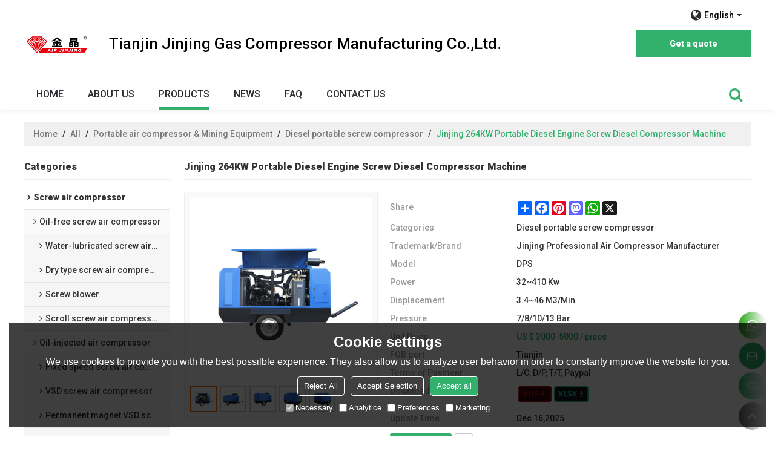

--- FILE ---
content_type: text/html; charset=utf-8
request_url: https://www.jjaircompressor.com/pid18319080/Jinjing-264KW-Portable-Diesel-Engine-Screw-Diesel-Compressor-Machine.htm
body_size: 102598
content:


<!DOCTYPE html>
<html lang="en" >
<head>
    
<meta name="format-detection" content="telephone=yes,email=yes,adress=yes" />
<meta http-equiv="X-UA-Compatible" content="IE=Edge,chrome=1" />
<meta name="renderer" content="webkit" />
<meta charset="utf-8" />
<meta http-equiv="content-language" content="en" />
<meta property="og:site_name" content="www.jjaircompressor.com" />
<meta property="og:title" content="Jinjing 264KW Portable Diesel Engine Screw Diesel Compressor Machine | Professional Air Compressor Factory" />
<meta property="og:description" content="Jinjing 264KW Portable Diesel Engine Screw Diesel Compressor Machine from Brand:Jinjing Professional Air Compressor Manufacturer;Model:DPS;Power:32~410 Kw; Displacement:3.4~46 M3/Min; Pressure:7/8/10/13 Bar;" />
<meta property="og:url" content="http://www.jjaircompressor.com/pid18319080/Jinjing-264KW-Portable-Diesel-Engine-Screw-Diesel-Compressor-Machine.htm" />
<meta property="og:type" content="product" />
<meta property="og:image" content="https://icdn.tradew.com/file/202106/1574947/jpg/7575519.jpg?x-oss-process=image/quality,Q_90"/>
<meta name="viewport" content="initial-scale=1.0, minimum-scale=1.0, maximum-scale=5.0, user-scalable=yes, width=device-width" />

<link rel="canonical" href="https://www.jjaircompressor.com/pid18319080/Jinjing-264KW-Portable-Diesel-Engine-Screw-Diesel-Compressor-Machine.htm"  />
<link rel="shortcut icon" type="image/x-icon" href="https://icdn.tradew.com/file/202106/1574947/ico/7588231.ico" />
<title>Jinjing 264KW Portable Diesel Engine Screw Diesel Compressor Machine | Professional Air Compressor Factory</title>

<meta name="keywords" content="Diesel Compressor Machine, Diesel Engine Compressor, Portable Diesel Compressor, 264KW Diesel Compressor" />
<meta name="description" content="Jinjing 264KW Portable Diesel Engine Screw Diesel Compressor Machine from Brand:Jinjing Professional Air Compressor Manufacturer;Model:DPS;Power:32~410 Kw; Displacement:3.4~46 M3/Min; Pressure:7/8/10/13 Bar;" />
<link rel="dns-prefetch" href="https://ccdn.tradew.com" />
<link rel="dns-prefetch" href="https://jcdn.tradew.com" />
<link rel="dns-prefetch" href="https://api.tradew.com" />
<meta name="theme-color" media="(prefers-color-scheme:light)" content="white"><meta name="theme-color" media ="(prefers-color-scheme:dark)" content="black"><meta name="apple-mobile-web-app-title" content="Jinjing Brand" /><meta name="apple-mobile-web-app-capable" content="yes" /><meta name="apple-mobile-web-app-status-bar-style" content="white" /><link rel="apple-touch-icon" href="https://icdn.tradew.com/file/202106/1574947/png/7568198.png?x-oss-process=image/resize,m_pad,l_192/quality,Q_90" /><link rel="manifest" href="/manifest.json" />
<link rel="stylesheet" media="none" onload="if(media!='all')media='all'" href="https://ccdn.tradew.com/MNanimate/animate.min.css" />
<style>body{margin:0;padding:0;font-family:Arial,sans-serif;}font:not([color]){color:inherit!important;}*:focus{outline:0;}.page-box .stop-scroll{height:100vh;overflow:hidden;}.page-box textarea{resize:none;}.page-box img{border:0;display:block;}.page-box .mod-detail img{display:inline-block;}.page-box *{padding:0;margin:0;list-style:none;}.page-box a{cursor:pointer;text-decoration:none;}.page-box .mod .mod-content{clear:both;}.page-box h1{margin:0;padding:0;font-size:inherit;font-family:inherit;}.page-box h2{margin:0;padding:0;font-size:inherit;font-family:inherit;}.page-box .search-notfound{font-size:14px;line-height:25px;text-align:center;padding:50px;color:#666;}.page-box button{cursor:pointer;padding:0;margin:0;border:0;background:transparent;}.page-box button:disabled{background:#f9f9f9!important;color:#999!important;cursor:not-allowed!important;border-color:transparent!important;}.page-box button:hover{opacity:.85;}.page-box input[type="text"],.page-box input[type="password"],.page-box input[type="email"],.page-box textarea{-webkit-appearance:none;font-family:inherit;}.page-box .flag{background-size:cover;overflow:hidden;margin:7px 0 0 2px;float:left;width:20px;height:12px;}.page-box .language-show-type-line .flag{line-height:22px;width:20px;margin:2px 3px 0 5px;height:12px;}.page-box .flag-cn{background-image:url(https://ccdn.tradew.com/MNcomm/country/cn.png);}.page-box .flag-en{background-image:url(https://ccdn.tradew.com/MNcomm/country/en.png);}.page-box .flag-fr{background-image:url(https://ccdn.tradew.com/MNcomm/country/fr.png);}.page-box .flag-ja{background-image:url(https://ccdn.tradew.com/MNcomm/country/ja.png);}.page-box .flag-ko{background-image:url(https://ccdn.tradew.com/MNcomm/country/ko.png);}.page-box .flag-tw{background-image:url(https://ccdn.tradew.com/MNcomm/country/tw.png);}.page-box .flag-ar{background-image:url(https://ccdn.tradew.com/MNcomm/country/ar.png);}.page-box .flag-de{background-image:url(https://ccdn.tradew.com/MNcomm/country/de.png);}.page-box .flag-es{background-image:url(https://ccdn.tradew.com/MNcomm/country/es.png);}.page-box .flag-it{background-image:url(https://ccdn.tradew.com/MNcomm/country/it.png);}.page-box .flag-ps{background-image:url(https://ccdn.tradew.com/MNcomm/country/ps.png);}.page-box .flag-po{background-image:url(https://ccdn.tradew.com/MNcomm/country/po.png);}.page-box .flag-tk{background-image:url(https://ccdn.tradew.com/MNcomm/country/tk.png);}.page-box .flag-in{background-image:url(https://ccdn.tradew.com/MNcomm/country/in.png);}.page-box .flag-cs{background-image:url(https://ccdn.tradew.com/MNcomm/country/cs.png);}.page-box .flag-pl{background-image:url(https://ccdn.tradew.com/MNcomm/country/pl.png);}.page-box .flag-th{background-image:url(https://ccdn.tradew.com/MNcomm/country/th.png);}.page-box .flag-vn{background-image:url(https://ccdn.tradew.com/MNcomm/country/vn.png);}.page-box .mod-slide01 .slide-body .show a{display:block;}@media(min-width:769px){.page-box .mod-productdetail01 .desc-card .desc-card-titles{overflow:hidden;display:flex;flex-wrap:wrap;}.page-box .mod-productdetail01 .desc-card .desc-card-titles .desc-card-title.on a{font-weight:600;}.page-box .mod-productdetail01 .desc-card .desc-card-titles .desc-card-title a{display:block;}.page-box .mod-productdetail01 .desc-card .desc-card-contents .hide{display:none;}.page-box .mod-nav01 .nav-tabs .hover .nav-dropdown{display:block;}}@media(max-width:768px){.page-box .mod-productdetail01 .desc-card .desc-card-titles{display:none;}.page-box .mod-productdetail01 .desc-card-content.hide{display:block;}}.page-box .editer-model-width-1-1{width:50%;}.page-box .editer-model-width-1-2{width:33.3%;}.page-box .editer-model-width-2-1{width:66.6%;}.page-box .editer-model-width-1-3{width:25%;}.page-box .editer-model-width-3-1{width:75%;}.page-box .editer-model-width-2-3{width:40%;}.page-box .editer-model-width-3-2{width:60%;}.page-box .editer-model-width-1-4{width:20%;}.page-box .editer-model-width-4-1{width:80%;}.page-box .editer-model{font-family:"Microsoft Yahei";font-size:13px;margin-top:10px;background-color:#f0f1f3;border:solid 1px #dcdde2;color:#444;}.page-box .editer-model p{line-height:18px;padding:0;margin:0;}.page-box .editer-model-1{width:100%;overflow:hidden;}.page-box .editer-model-1 .editer-model-1-img{float:left;padding:10px;box-sizing:border-box;}.page-box .editer-model-1 .editer-model-1-txt{float:right;padding:10px;box-sizing:border-box;}.page-box .editer-model-1 .editer-model-1-sub-title{font-size:16px;padding-bottom:10px;}.page-box .editer-model-2{width:100%;overflow:hidden;}.page-box .editer-model-2 .editer-model-2-img{float:right;padding:10px;box-sizing:border-box;}.page-box .editer-model-2 .editer-model-2-txt{float:left;padding:10px;box-sizing:border-box;}.page-box .editer-model-2 .editer-model-2-main-title{font-size:18px;font-weight:bold;text-align:center;padding:10px 10px 0 10px;}.page-box .editer-model-2 .editer-model-2-sub-title{font-size:18px;font-weight:bold;padding-bottom:10px;}.page-box .editer-model-2 .editer-model-3-main-title{font-size:18px;font-weight:bold;text-align:center;padding:10px 10px 0 10px;}.page-box .editer-model-2 .editer-model-3-txt{padding:10px;}.page-box .editer-model-4{width:100%;overflow:hidden;box-sizing:border-box;border:0;background:none;}.page-box .editer-model-4 .editer-model-4-card-title{padding:10px;box-sizing:border-box;border:solid 1px #ddd;border-bottom:0;display:inline-block;}.page-box .editer-model-4 .editer-model-4-card-title-on{background-color:#ddd;}.page-box .editer-model-4 .editer-model-4-card-content{padding:10px;box-sizing:border-box;border:solid 1px #ddd;margin-bottom:10px;}.page-box .mod-sendinquiry01 .sendinquiry-list+.sendinquiry-main{margin-top:30px;}.page-box .mod-sendinquiry01 .sendinquiry-items{overflow:hidden;border:1px solid #e5e5e5;max-height:300px;overflow-y:auto;background:#fff;}.page-box .mod-sendinquiry01 .sendinquiry-item{padding:15px;display:flex;justify-content:space-between;}.page-box .mod-sendinquiry01 .sendinquiry-item:nth-of-type(2n){background:#f5f5f5;}.page-box .mod-sendinquiry01 .sendinquiry-proimg{width:100px;border:1px solid #e5e5e5;overflow:hidden;height:100px;}.page-box .mod-sendinquiry01 .sendinquiry-proimg img{width:100%;}.page-box .mod-sendinquiry01 .sendinquiry-proinfo{width:calc(100% - 110px);}.page-box .mod-sendinquiry01 .sendinquiry-proinfo ul{font-size:13px;color:#333;line-height:20px;}.page-box .mod-sendinquiry01 .sendinquiry-proinfo a{font-size:15px;color:#111;display:block;line-height:30px;text-overflow:ellipsis;overflow:hidden;white-space:pre;}.page-box .mod-sendinquiry01 .sendinquiry-proinfo a:hover{text-decoration:underline;}.page-box .mod-productdetail01 .vip-tips{padding:130px 50px;background:#f2f2f2;text-align:center;font-size:14px;color:#333;line-height:25px;}.page-box .mod-productdetail01 .vip-tips a,.page-box .mod-productdetail01 .vip-tips .join-link,.page-box .mod-productdetail01 .vip-tips .login-link{color:#ff6700;margin:0 5px;cursor:pointer;}.page-box .mod-productdetail01 .vip-tips a:hover,.page-box .mod-productdetail01 .vip-tips .join-link:hover,.page-box .mod-productdetail01 .vip-tips .login-link:hover{text-decoration:underline;}.page-box .mod-productdetail01 .pro-name{font-weight:600;font-size:15px;}.page-box .mod-productdetail01 .img-page .page.video{position:relative;}.page-box .mod-productdetail01 .img-page .page.video:before{position:absolute;content:' ';width:100%;height:100%;background:rgba(0,0,0,.3);}.page-box .mod-productdetail01 .img-page .page.video:after{font:normal normal normal 20px/1 FontAwesome;position:absolute;content:'';top:50%;left:50%;color:#eee;transform:translate(-50%,-50%);}.simditor .simditor-body a{color:inherit;text-decoration:none;word-break:break-all;}.simditor .simditor-body a:visited,.simditor .simditor-body a:hover,.simditor .simditor-body a:active{color:inherit;}.simditor .simditor-body a:visited:hover,.simditor .simditor-body a:hover:hover,.simditor .simditor-body a:active:hover{outline:0;}.simditor .simditor-body blockquote{border-left:6px solid #ddd;padding:5px 0 5px 10px;margin:15px 0 15px 15px;}.simditor .simditor-body blockquote:first-child{margin-top:0;}.simditor .simditor-body code{display:inline-block;padding:0 4px;margin:0 5px;background:#eee;border-radius:3px;font-size:13px;word-break:break-all;word-wrap:break-word;}.simditor .simditor-body pre{box-sizing:border-box;-moz-box-sizing:border-box;word-wrap:break-word!important;white-space:pre-wrap!important;padding:10px 5px 10px 10px;margin:15px 0;display:block;line-height:18px;background:#f0f0f0;border-radius:3px;font-size:13px;white-space:pre;word-wrap:normal;overflow-x:auto;}.simditor .simditor-body pre code{display:block;padding:0;margin:0;background:none;border-radius:0;}.simditor .simditor-body hr{display:block;height:0;border:0;border-top:1px solid #ccc;margin:15px 0;padding:0;}.simditor .simditor-body .table-editor{width:100%;border-collapse:collapse;border-spacing:0;}.simditor .simditor-body .table-editor thead{background-color:#f9f9f9;}.simditor .simditor-body .table-editor td,.simditor .simditor-body .table-editor th{min-width:40px;border:1px solid #ccc;padding:4px;box-sizing:border-box;line-height:25px;}.simditor .simditor-body .table-editor td .active,.simditor .simditor-body .table-editor th .active{background-color:#ffe;}.simditor .simditor-body .table-editor img{margin:0 5px;vertical-align:middle;}.revert-directory{border:solid 1px #ddd;background:#fafafa;}.revert-directory *{padding:revert!important;margin:revert!important;font-size:revert!important;font-weight:revert!important;}.revert-directory h2{padding:0 20px!important;}.revert-default *{padding:revert!important;margin:revert!important;font-size:revert!important;font-weight:revert!important;}.revert-default table{width:100%;border-collapse:collapse;border:1px solid #ddd;}.revert-default table td,.revert-default table th{padding:5px!important;border:1px solid #ddd;text-align:center;}.revert-default table thead{background:#f0f0f0;font-weight:600;}.revert-default a{color:var(--main)!important;padding-right:10px!important;text-decoration:underline!important;}</style><style>.main{margin:auto;padding:auto;}.layout{clear:both;}.layout-bg{margin:auto;width:1000px;height:auto;overflow:hidden;}.layout-sys2 .left{width:230px;float:left;}.layout-sys2 .right{width:770px;float:right;}.layout-sys3 .left{width:230px;float:left;}.layout-sys3 .center{width:540px;float:left;}.layout-sys3 .right{width:230px;float:right;}.layout-sys4 .left{width:250px;float:left;}.layout-sys4 .centerleft{width:250px;float:left;}.layout-sys4 .centerright{width:250px;float:left;}.layout-sys4 .right{width:250px;float:right;}.layout-sys4-1 .left{width:230px;float:left;}.layout-sys4-1 .right{width:770px;float:right;}.layout-sys4-1 .right .right-top{width:770px;}.layout-sys4-1 .right .right-bottom{width:770px;}.layout-sys4-1 .right .right-bottom-left{width:385px;float:left;}.layout-sys4-1 .right .right-bottom-right{width:385px;float:right;}.layout-sys4-2 .left{width:230px;float:left;}.layout-sys4-2 .right{width:770px;float:right;}.layout-sys4-1 .right .right-top{width:770px;}.layout-sys4-1 .right .right-bottom{width:770px;}.layout-sys4-2 .right .right-top-left{width:385px;float:left;}.layout-sys4-2 .right .right-top-right{width:385px;float:right;}.layout-sys4-3 .left{width:770px;float:left;}.layout-sys4-1 .left .left-top{width:770px;}.layout-sys4-1 .left .left-bottom{width:770px;}.layout-sys4-3 .left .left-top-left{float:left;width:385px;}.layout-sys4-3 .left .left-top-right{float:right;width:385px;}.layout-sys4-3 .right{width:230px;float:right;}.layout-sys4-4 .left{width:770px;float:left;}.layout-sys4-1 .left .left-top{width:770px;}.layout-sys4-1 .left .left-bottom{width:770px;}.layout-sys4-4 .left .left-bottom-left{float:left;width:385px;}.layout-sys4-4 .left .left-bottom-right{float:right;width:385px;}.layout-sys4-4 .right{width:230px;float:right;}@font-face{font-family:'swiper-icons';src:url('data:application/font-woff;charset=utf-8;base64, [base64]//wADZ2x5ZgAAAywAAADMAAAD2MHtryVoZWFkAAABbAAAADAAAAA2E2+eoWhoZWEAAAGcAAAAHwAAACQC9gDzaG10eAAAAigAAAAZAAAArgJkABFsb2NhAAAC0AAAAFoAAABaFQAUGG1heHAAAAG8AAAAHwAAACAAcABAbmFtZQAAA/gAAAE5AAACXvFdBwlwb3N0AAAFNAAAAGIAAACE5s74hXjaY2BkYGAAYpf5Hu/j+W2+MnAzMYDAzaX6QjD6/4//Bxj5GA8AuRwMYGkAPywL13jaY2BkYGA88P8Agx4j+/8fQDYfA1AEBWgDAIB2BOoAeNpjYGRgYNBh4GdgYgABEMnIABJzYNADCQAACWgAsQB42mNgYfzCOIGBlYGB0YcxjYGBwR1Kf2WQZGhhYGBiYGVmgAFGBiQQkOaawtDAoMBQxXjg/wEGPcYDDA4wNUA2CCgwsAAAO4EL6gAAeNpj2M0gyAACqxgGNWBkZ2D4/wMA+xkDdgAAAHjaY2BgYGaAYBkGRgYQiAHyGMF8FgYHIM3DwMHABGQrMOgyWDLEM1T9/w8UBfEMgLzE////P/5//f/V/xv+r4eaAAeMbAxwIUYmIMHEgKYAYjUcsDAwsLKxc3BycfPw8jEQA/[base64]/uznmfPFBNODM2K7MTQ45YEAZqGP81AmGGcF3iPqOop0r1SPTaTbVkfUe4HXj97wYE+yNwWYxwWu4v1ugWHgo3S1XdZEVqWM7ET0cfnLGxWfkgR42o2PvWrDMBSFj/IHLaF0zKjRgdiVMwScNRAoWUoH78Y2icB/yIY09An6AH2Bdu/UB+yxopYshQiEvnvu0dURgDt8QeC8PDw7Fpji3fEA4z/PEJ6YOB5hKh4dj3EvXhxPqH/SKUY3rJ7srZ4FZnh1PMAtPhwP6fl2PMJMPDgeQ4rY8YT6Gzao0eAEA409DuggmTnFnOcSCiEiLMgxCiTI6Cq5DZUd3Qmp10vO0LaLTd2cjN4fOumlc7lUYbSQcZFkutRG7g6JKZKy0RmdLY680CDnEJ+UMkpFFe1RN7nxdVpXrC4aTtnaurOnYercZg2YVmLN/d/gczfEimrE/fs/bOuq29Zmn8tloORaXgZgGa78yO9/cnXm2BpaGvq25Dv9S4E9+5SIc9PqupJKhYFSSl47+Qcr1mYNAAAAeNptw0cKwkAAAMDZJA8Q7OUJvkLsPfZ6zFVERPy8qHh2YER+3i/BP83vIBLLySsoKimrqKqpa2hp6+jq6RsYGhmbmJqZSy0sraxtbO3sHRydnEMU4uR6yx7JJXveP7WrDycAAAAAAAH//wACeNpjYGRgYOABYhkgZgJCZgZNBkYGLQZtIJsFLMYAAAw3ALgAeNolizEKgDAQBCchRbC2sFER0YD6qVQiBCv/H9ezGI6Z5XBAw8CBK/m5iQQVauVbXLnOrMZv2oLdKFa8Pjuru2hJzGabmOSLzNMzvutpB3N42mNgZGBg4GKQYzBhYMxJLMlj4GBgAYow/P/PAJJhLM6sSoWKfWCAAwDAjgbRAAB42mNgYGBkAIIbCZo5IPrmUn0hGA0AO8EFTQAA') format('woff');font-weight:400;font-style:normal;}:root{--swiper-theme-color:#007aff;}.swiper-container{margin-left:auto;margin-right:auto;position:relative;overflow:hidden;list-style:none;padding:0;z-index:1;}.swiper-container-vertical>.swiper-wrapper{flex-direction:column;}.swiper-wrapper{position:relative;width:100%;height:100%;z-index:1;display:flex;transition-property:transform;box-sizing:content-box;}.swiper-container-android .swiper-slide,.swiper-wrapper{transform:translate3d(0,0,0);}.swiper-container-multirow>.swiper-wrapper{flex-wrap:wrap;}.swiper-container-multirow-column>.swiper-wrapper{flex-wrap:wrap;flex-direction:column;}.swiper-container-free-mode>.swiper-wrapper{transition-timing-function:ease-out;margin:0 auto;}.swiper-slide{flex-shrink:0;width:100%;height:100%;position:relative;transition-property:transform;}.swiper-slide-invisible-blank{visibility:hidden;}.swiper-container-autoheight,.swiper-container-autoheight .swiper-slide{height:auto;}.swiper-container-autoheight .swiper-wrapper{align-items:flex-start;transition-property:transform,height;}.swiper-container-3d{perspective:1200px;}.swiper-container-3d .swiper-wrapper,.swiper-container-3d .swiper-slide,.swiper-container-3d .swiper-slide-shadow-left,.swiper-container-3d .swiper-slide-shadow-right,.swiper-container-3d .swiper-slide-shadow-top,.swiper-container-3d .swiper-slide-shadow-bottom,.swiper-container-3d .swiper-cube-shadow{transform-style:preserve-3d;}.swiper-container-3d .swiper-slide-shadow-left,.swiper-container-3d .swiper-slide-shadow-right,.swiper-container-3d .swiper-slide-shadow-top,.swiper-container-3d .swiper-slide-shadow-bottom{position:absolute;left:0;top:0;width:100%;height:100%;pointer-events:none;z-index:10;}.swiper-container-3d .swiper-slide-shadow-left{background-image:linear-gradient(to left,rgba(0,0,0,.5),rgba(0,0,0,0));}.swiper-container-3d .swiper-slide-shadow-right{background-image:linear-gradient(to right,rgba(0,0,0,.5),rgba(0,0,0,0));}.swiper-container-3d .swiper-slide-shadow-top{background-image:linear-gradient(to top,rgba(0,0,0,.5),rgba(0,0,0,0));}.swiper-container-3d .swiper-slide-shadow-bottom{background-image:linear-gradient(to bottom,rgba(0,0,0,.5),rgba(0,0,0,0));}.swiper-container-css-mode>.swiper-wrapper{overflow:auto;scrollbar-width:none;-ms-overflow-style:none;}.swiper-container-css-mode>.swiper-wrapper::-webkit-scrollbar{display:none;}.swiper-container-css-mode>.swiper-wrapper>.swiper-slide{scroll-snap-align:start start;}.swiper-container-horizontal.swiper-container-css-mode>.swiper-wrapper{scroll-snap-type:x mandatory;}.swiper-container-vertical.swiper-container-css-mode>.swiper-wrapper{scroll-snap-type:y mandatory;}:root{--swiper-navigation-size:44px;}.swiper-button-prev,.swiper-button-next{position:absolute;top:50%;width:calc(var(--swiper-navigation-size)/44*27);height:var(--swiper-navigation-size);margin-top:calc(-1*var(--swiper-navigation-size)/2);z-index:10;cursor:pointer;display:flex;align-items:center;justify-content:center;color:var(--swiper-navigation-color,var(--swiper-theme-color));}.swiper-button-prev.swiper-button-disabled,.swiper-button-next.swiper-button-disabled{opacity:.35;cursor:auto;pointer-events:none;}.swiper-button-prev:after,.swiper-button-next:after{font-family:swiper-icons;font-size:var(--swiper-navigation-size);text-transform:none!important;letter-spacing:0;text-transform:none;font-variant:initial;line-height:1;}.swiper-button-prev,.swiper-container-rtl .swiper-button-next{left:10px;right:auto;}.swiper-button-prev:after,.swiper-container-rtl .swiper-button-next:after{content:'prev';}.swiper-button-next,.swiper-container-rtl .swiper-button-prev{right:10px;left:auto;}.swiper-button-next:after,.swiper-container-rtl .swiper-button-prev:after{content:'next';}.swiper-button-prev.swiper-button-white,.swiper-button-next.swiper-button-white{--swiper-navigation-color:#fff;}.swiper-button-prev.swiper-button-black,.swiper-button-next.swiper-button-black{--swiper-navigation-color:#000;}.swiper-button-lock{display:none;}.swiper-pagination{position:absolute;text-align:center;transition:300ms opacity;transform:translate3d(0,0,0);z-index:10;}.swiper-pagination.swiper-pagination-hidden{opacity:0;}.swiper-pagination-fraction,.swiper-pagination-custom,.swiper-container-horizontal>.swiper-pagination-bullets{bottom:10px;left:0;width:100%;}.swiper-pagination-bullets-dynamic{overflow:hidden;font-size:0;}.swiper-pagination-bullets-dynamic .swiper-pagination-bullet{transform:scale(.33);position:relative;}.swiper-pagination-bullets-dynamic .swiper-pagination-bullet-active{transform:scale(1);}.swiper-pagination-bullets-dynamic .swiper-pagination-bullet-active-main{transform:scale(1);}.swiper-pagination-bullets-dynamic .swiper-pagination-bullet-active-prev{transform:scale(.66);}.swiper-pagination-bullets-dynamic .swiper-pagination-bullet-active-prev-prev{transform:scale(.33);}.swiper-pagination-bullets-dynamic .swiper-pagination-bullet-active-next{transform:scale(.66);}.swiper-pagination-bullets-dynamic .swiper-pagination-bullet-active-next-next{transform:scale(.33);}.swiper-pagination-bullet{width:8px;height:8px;display:inline-block;border-radius:100%;background:#000;opacity:.2;}button.swiper-pagination-bullet{border:0;margin:0;padding:0;box-shadow:none;-webkit-appearance:none;-moz-appearance:none;appearance:none;}.swiper-pagination-clickable .swiper-pagination-bullet{cursor:pointer;}.swiper-pagination-bullet-active{opacity:1;background:var(--swiper-pagination-color,var(--swiper-theme-color));}.swiper-container-vertical>.swiper-pagination-bullets{right:10px;top:50%;transform:translate3d(0,-50%,0);}.swiper-container-vertical>.swiper-pagination-bullets .swiper-pagination-bullet{margin:6px 0;display:block;}.swiper-container-vertical>.swiper-pagination-bullets.swiper-pagination-bullets-dynamic{top:50%;transform:translateY(-50%);width:8px;}.swiper-container-vertical>.swiper-pagination-bullets.swiper-pagination-bullets-dynamic .swiper-pagination-bullet{display:inline-block;transition:200ms transform,200ms top;}.swiper-container-horizontal>.swiper-pagination-bullets .swiper-pagination-bullet{margin:0 4px;}.swiper-container-horizontal>.swiper-pagination-bullets.swiper-pagination-bullets-dynamic{left:50%;transform:translateX(-50%);white-space:nowrap;}.swiper-container-horizontal>.swiper-pagination-bullets.swiper-pagination-bullets-dynamic .swiper-pagination-bullet{transition:200ms transform,200ms left;}.swiper-container-horizontal.swiper-container-rtl>.swiper-pagination-bullets-dynamic .swiper-pagination-bullet{transition:200ms transform,200ms right;}.swiper-pagination-progressbar{background:rgba(0,0,0,.25);position:absolute;}.swiper-pagination-progressbar .swiper-pagination-progressbar-fill{background:var(--swiper-pagination-color,var(--swiper-theme-color));position:absolute;left:0;top:0;width:100%;height:100%;transform:scale(0);transform-origin:left top;}.swiper-container-rtl .swiper-pagination-progressbar .swiper-pagination-progressbar-fill{transform-origin:right top;}.swiper-container-horizontal>.swiper-pagination-progressbar,.swiper-container-vertical>.swiper-pagination-progressbar.swiper-pagination-progressbar-opposite{width:100%;height:4px;left:0;top:0;}.swiper-container-vertical>.swiper-pagination-progressbar,.swiper-container-horizontal>.swiper-pagination-progressbar.swiper-pagination-progressbar-opposite{width:4px;height:100%;left:0;top:0;}.swiper-pagination-white{--swiper-pagination-color:#fff;}.swiper-pagination-black{--swiper-pagination-color:#000;}.swiper-pagination-lock{display:none;}.swiper-scrollbar{border-radius:10px;position:relative;-ms-touch-action:none;background:rgba(0,0,0,.1);}.swiper-container-horizontal>.swiper-scrollbar{position:absolute;left:1%;bottom:3px;z-index:50;height:5px;width:98%;}.swiper-container-vertical>.swiper-scrollbar{position:absolute;right:3px;top:1%;z-index:50;width:5px;height:98%;}.swiper-scrollbar-drag{height:100%;width:100%;position:relative;background:rgba(0,0,0,.5);border-radius:10px;left:0;top:0;}.swiper-scrollbar-cursor-drag{cursor:move;}.swiper-scrollbar-lock{display:none;}.swiper-zoom-container{width:100%;height:100%;display:flex;justify-content:center;align-items:center;text-align:center;}.swiper-zoom-container>img,.swiper-zoom-container>svg,.swiper-zoom-container>canvas{max-width:100%;max-height:100%;object-fit:contain;}.swiper-slide-zoomed{cursor:move;}.swiper-lazy-preloader{width:42px;height:42px;position:absolute;left:50%;top:50%;margin-left:-21px;margin-top:-21px;z-index:10;transform-origin:50%;animation:swiper-preloader-spin 1s infinite linear;box-sizing:border-box;border:4px solid var(--swiper-preloader-color,var(--swiper-theme-color));border-radius:50%;border-top-color:transparent;}.swiper-lazy-preloader-white{--swiper-preloader-color:#fff;}.swiper-lazy-preloader-black{--swiper-preloader-color:#000;}@keyframes swiper-preloader-spin{100%{transform:rotate(360deg);}}.swiper-container .swiper-notification{position:absolute;left:0;top:0;pointer-events:none;opacity:0;z-index:-1000;}.swiper-container-fade.swiper-container-free-mode .swiper-slide{transition-timing-function:ease-out;}.swiper-container-fade .swiper-slide{pointer-events:none;transition-property:opacity;}.swiper-container-fade .swiper-slide .swiper-slide{pointer-events:none;}.swiper-container-fade .swiper-slide-active,.swiper-container-fade .swiper-slide-active .swiper-slide-active{pointer-events:auto;}.swiper-container-cube{overflow:visible;}.swiper-container-cube .swiper-slide{pointer-events:none;-webkit-backface-visibility:hidden;backface-visibility:hidden;z-index:1;visibility:hidden;transform-origin:0 0;width:100%;height:100%;}.swiper-container-cube .swiper-slide .swiper-slide{pointer-events:none;}.swiper-container-cube.swiper-container-rtl .swiper-slide{transform-origin:100% 0;}.swiper-container-cube .swiper-slide-active,.swiper-container-cube .swiper-slide-active .swiper-slide-active{pointer-events:auto;}.swiper-container-cube .swiper-slide-active,.swiper-container-cube .swiper-slide-next,.swiper-container-cube .swiper-slide-prev,.swiper-container-cube .swiper-slide-next+.swiper-slide{pointer-events:auto;visibility:visible;}.swiper-container-cube .swiper-slide-shadow-top,.swiper-container-cube .swiper-slide-shadow-bottom,.swiper-container-cube .swiper-slide-shadow-left,.swiper-container-cube .swiper-slide-shadow-right{z-index:0;-webkit-backface-visibility:hidden;backface-visibility:hidden;}.swiper-container-cube .swiper-cube-shadow{position:absolute;left:0;bottom:0;width:100%;height:100%;background:#000;opacity:.6;-webkit-filter:blur(50px);filter:blur(50px);z-index:0;}.swiper-container-flip{overflow:visible;}.swiper-container-flip .swiper-slide{pointer-events:none;-webkit-backface-visibility:hidden;backface-visibility:hidden;z-index:1;}.swiper-container-flip .swiper-slide .swiper-slide{pointer-events:none;}.swiper-container-flip .swiper-slide-active,.swiper-container-flip .swiper-slide-active .swiper-slide-active{pointer-events:auto;}.swiper-container-flip .swiper-slide-shadow-top,.swiper-container-flip .swiper-slide-shadow-bottom,.swiper-container-flip .swiper-slide-shadow-left,.swiper-container-flip .swiper-slide-shadow-right{z-index:0;-webkit-backface-visibility:hidden;backface-visibility:hidden;}</style><style data-model-guid="0">:root{--main:#32b16c; --deputy:#32b16c; }
.mod a{color:inherit; }
.page-box{width:100%;}
.main{width:auto;}

.layout{margin:0 auto; overflow:hidden;}
.layout-bg{overflow:visible; box-sizing:border-box;}
.layout-bg:after{content:"."; display:block; height:0; visibility:hidden; clear:both;}
.page-layout .layout .layout-bg{width:auto;}
.page-layout .layout{width:1200px;}
.page-layout .main{width:1226px;}

.layout-sys2 .left{width:auto;}
.layout-sys2 .right{width:auto;}
.layout-sys3 .left{width:auto;}
.layout-sys3 .center{width:auto;}
.layout-sys3 .right{width:auto;}
.layout-sys4 .left{width:auto;}
.layout-sys4 .centerleft{width:auto;}
.layout-sys4 .centerright{width:auto;}
.layout-sys4 .right{width:auto;}
.layout-sys4-1 .left{width:auto;}
.layout-sys4-1 .right{width:auto;}
.layout-sys4-1 .right .right-top{width:auto;}
.layout-sys4-1 .right .right-bottom{width:auto;}
.layout-sys4-1 .right .right-bottom-left{width:auto;}
.layout-sys4-1 .right .right-bottom-right{width:auto;}
.layout-sys4-2 .left{width:auto;}
.layout-sys4-2 .right{width:auto;}
.layout-sys4-1 .right .right-top{width:auto;}
.layout-sys4-1 .right .right-bottom{width:auto;}
.layout-sys4-2 .right .right-top-left{width:auto;}
.layout-sys4-2 .right .right-top-right{width:auto;}
.layout-sys4-3 .left{width:auto;}
.layout-sys4-1 .left .left-top{width:auto;}
.layout-sys4-1 .left .left-bottom{width:auto;}
.layout-sys4-3 .left .left-top-left{width: auto;}
.layout-sys4-3 .left .left-top-right{width: auto;}
.layout-sys4-3 .right{width:auto;}
.layout-sys4-4 .left{width:auto;}
.layout-sys4-1 .left .left-top{width:auto;}
.layout-sys4-1 .left .left-bottom{width:auto;}
.layout-sys4-4 .left .left-bottom-left{width: auto;}
.layout-sys4-4 .left .left-bottom-right{width: auto;}
.layout-sys4-4 .right{width:auto;}
.layout .left .mod{}
.layout .right .mod{}

input[type="text"],input[type="password"],input[type="email"] ,textarea{-webkit-appearance: none;}
input:focus{outline:none;}
textarea:focus{outline:none;}

.mod h1,.mod h2,.mod h3,.mod h4{font-size:inherit;}
.mod-content .content-bg{overflow:hidden;}
.mod-color a{display:inline-block; transition:All 0.2s ease-in-out; -webkit-transition:All 0.2s ease-in-out; -moz-transition:All 0.2s ease-in-out; -o-transition:All 0.2s ease-in-out;}
.mod-content img{max-width:100%; display:block; margin:auto;}

.mod-color{color:#333; font-size:14px; font-family:Roboto,Arial,sans-serif;}
.mod-color .mod-title{overflow:hidden; font-weight:normal;}
.mod-color .title-bg{overflow:hidden;}
.mod-color .mod-title .title-right a{color:#666; display:block;}
.mod .title-left{float:left; display: block; overflow:hidden;}


.layout-page{padding:20px 0 40px; overflow:visible;}
.layout-page .left{width:20%;}
.layout-page .right{width:78%;}
.layout-page .mod-color+.mod-color{margin-top:20px;}
.layout-page .mod-color .mod-title{padding-bottom:5px; line-height:30px; font-size:16px; overflow:hidden; color:#333; margin:0px 0px 10px; border-bottom:1px solid #eee; font-weight:600;}
.layout-pagecontact{padding:20px 0px 40px;}
.layout-pagecontact .left{width:48.75%;}
.layout-pagecontact .right{width:48.75%;}
.layout-pagecontact .mod-color .mod-title{padding-bottom:5px; line-height:30px; font-size:16px; overflow:hidden; color:#666; margin:0px 0 10px; border-bottom:1px solid #eee;}
.layout-current{padding:20px 0px 0px;}

.right-float .chat-now, .right-float .contact-us{background:var(--main);}
.right-float .chat-now:before, .right-float .contact-us:before{background:var(--main);}
.right-float .chat-now:after, .right-float .contact-us:after{border-left-color:var(--main);}

@media screen and (min-width:1200px){.layout-bg{width:1200px; max-width:100%;}}
@media screen and (min-width:1024px) and (max-width:1199px){
 .layout-bg{width:1000px;}
}
@media screen and (min-width:768px) and (max-width:1023px){
 .layout-bg{width:calc(100% - 20px);}
 .layout-page .left{width:30%;}
 .layout-page .right{width:68.5%;}
 .layout-pagecontact .left{width:100%;}
 .layout-pagecontact .right{width:100%;}
}
@media screen and (max-width:767px){
 .mod-color{font-family:Arial; font-size:13px;}
 .layout{min-width:300px;}
 .layout-bg{width:calc(100% - 20px);}
 .layout-pagecontact{padding:10px 0px 20px;}
 .layout-pagecontact .layout-bg > div{width:100%;}
 .layout-pagecontact .mod-color .mod-title{font-weight:normal;}
 .layout-page{padding:10px 0px 20px;}
 .layout-page .layout-bg > .left{display:none;}
 .layout-page .layout-bg > .right{width:100%;}
 .layout-current{display:none;}
 .layout-page .mod-color .mod-title{font-size:14px; line-height:20px;}
 .layout-page .mod-color .mod-title h1{font-weight:600;}
 .layout-page+.layout-grade{background:#f9f9f9; padding:10px 0px 20px;}
 .layout-page .mod:nth-of-type(2n){background:#f5f5f5; padding:10px; margin-left:-10px; margin-right:-10px;}
}

.mod .pagination{background-color:#f0f0f0; padding:10px; overflow: hidden; clear:both; height:1%;}
.mod .pagination .pagination-box{float:left;}
.mod .pagination .pagination-nav{list-style: none outside none; margin: 0; padding: 0;}
.mod .pagination .pagination-nav li{display:inline-block; float: left; margin:0 2px; padding: 0;}
.mod .pagination .pagination-nav li a{text-align:center; background:#fff; border:1px solid #ccc; display:inline-block; line-height:28px; overflow: hidden; padding:0px 9px; color:#666; border-radius:3px;}
.mod .pagination .pagination-nav li a:hover{background:var(--main); color:#fff; border-color:#ed6d00;}
.mod .pagination .pagination-nav li.pagination-active a{cursor:default; background:none; border-color:transparent; color:#aaa;}
.mod .pagination .pagination-nav li.pagination-disabled a{cursor:default; background:none; border-color:transparent; color:#aaa;}

.mod .pagination .page-goto{float:right;}
.mod .pagination .page-goto .pager-label{line-height:30px; display:inline-block; float:left;}
.mod .pagination .page-goto .textfield-normal{float:left; height:28px; min-width:40px; line-height:28px; background-color:#fff; border:1px solid #ccc; box-shadow:0 1px 2px rgba(0, 0, 0, 0.1) inset; color:#333; font-size:12px; font-weight:normal; padding:0 5px; margin:0 5px;}
.mod .pagination .page-goto .pager-button{background:#333; display:inline-block; padding:0px 10px; line-height:30px; color:#fff;}
.mod .pagination .page-goto .pager-button span{}
.mod .pagination .page-goto .pager-button:hover{background:var(--main);}
.mod .pagination .page-goto .pager-button:hover span{}

.sys-chain{padding:10px 0px; background:#fff;}
.sys-chain .prev .prev-title{color:#000;}
.sys-chain .prev a{color:#666; text-decoration:underline;}
.sys-chain .prev a:hover{color:var(--main);}
.sys-chain .next .next-title{color:#000;}
.sys-chain .next a{color:#666; text-decoration:underline;}
.sys-chain .next a:hover{color:var(--main); text-decoration:underline;}
.sys-chain .next a:hover{color:var(--main);}

@media screen and (max-width:767px){
 .mod .pagination{padding:3px 10px;}
 .mod .pagination .pagination-box{float:none;}
 .mod .pagination .page-goto{display:none;}
 .mod .pagination .pagination-nav{overflow:hidden; text-align:center; display:flex; flex-wrap:wrap; justify-content:center; align-items:center;}
 .mod .pagination .pagination-nav li{float:none; margin:2px;}
}

.main-ar .mod-search01 .content-bg-search{right:auto; left:0px;}
.main-ar .mod-header01 .language-content .language-link:before{float:right;}

.main-ar .mod-header01 .header-content-left{float:left;}
.main-ar .mod-header01 .header-content-right{float:right;}
.main-ar .mod-subscription01 .text{float:right;}
.main-ar .mod-subscription01 .subscription{float:left; -moz-transform:scaleX(-1); -webkit-transform:scaleX(-1); -o-transform:scaleX(-1); transform:scaleX(-1); /*IE*/filter:FlipH;}
.main-ar .mod-header01 .language-show-type-list .language-content .caret{float:left;}
.main-ar .mod-search01 .search-submit{float:right; -moz-transform:scaleX(-1); -webkit-transform:scaleX(-1); -o-transform:scaleX(-1); transform:scaleX(-1); /*IE*/filter:FlipH;}
.main-ar .mod-search01 .search-text{float:right;}
.main-ar .mod-share01 {}
.main-ar .layout-sys2 .right{float:left;}
.main-ar .layout-sys2 .left{float:right;}
.main-ar .layout-sys3 .left{float:right;}
.main-ar .layout-sys3 .right{float:left;}
.main-ar .layout-sys3 .center{float:right;}
.main-ar .layout-sys4-3 .right{float:left;}
.main-ar .layout-sys4-3 .left{float:right;}
.main-ar .layout-sys4-3 .left .left-top-left{float:right;}
.main-ar .layout-sys4-3 .left .left-top-right{float:left;}
.main-ar .layout-sys4 .left{float:right;}
.main-ar .layout-sys4 .right{float:left;}
.main-ar .layout-sys4 .centerleft{float:right;}
.main-ar .layout-sys4 .centerright{float:right;}
.main-ar .layout-sys4-1 .left{float:right;}
.main-ar .layout-sys4-1 .right{float:left;}
.main-ar .layout-sys4-1 .right .right-bottom-left{float:right;}
.main-ar .layout-sys4-1 .right .right-bottom-right{float:left;}
.main-ar .layout-sys4-2 .left{float:right;}
.main-ar .layout-sys4-2 .right{float:left;}
.main-ar .layout-sys4-2 .right .right-top-left{float:right;}
.main-ar .layout-sys4-2 .right .right-top-right{float:left;}
.main-ar .layout-sys4-4 .left{float:right;}
.main-ar .layout-sys4-4 .right{float:left;}
.main-ar .layout-sys4-4 .left .left-bottom-left{float:right;}
.main-ar .layout-sys4-4 .left .left-bottom-right{float:left;}

.main-ar .mod .title-left{float:right;}
.main-ar .mod .title-right{float:left;}
.main-ar .mod-top01 .top-logo{float:right;}
.main-ar .mod-top01 .top-search{float:left;}
.main-ar .mod-top01 .top-search .search-submit{float:left; -moz-transform:scaleX(-1); -webkit-transform:scaleX(-1); -o-transform:scaleX(-1); transform:scaleX(-1); /*IE*/filter:FlipH;}
.main-ar .mod-top01 .top-search .search-text{float:right;}
.main-ar .mod-nav01 .nav-tabs .nav-tab{float:right;}
.main-ar .mod-header01 .flag{float:right;}
.main-ar .mod-header01 .text{float:right;}
.main-ar .mod-header01 .share-box .share{float:right;}
.main-ar .mod-header01 .share-box ul.share-tabs li{float:right;}
.main-ar .mod-header01 .language-box .language-title{float:right;}
.main-ar .mod-header01 .language-show-type-line .language-content .language-tabs li{float:right;}

.main-ar .mod-productlist01 .box-gallery input{left:auto; right:0px;}
.main-ar .mod-productlist01 .filter-page .view-as .tool-name{float:right;}
.main-ar .mod-productlist01 .filter-page .pager-label{float:right;}
.main-ar .mod-productlist01 .box-list .list-item .chk{float:right;}
.main-ar .mod-productlist01 .filter-page .pager ul{float:right;}
.main-ar .mod-productlist01 .filter-page .pager{float:left;}
.main-ar .mod-productlist01 .filter-page .view-as{float:left;}
.main-ar .mod-productlist01 .filter-page .view-as .view-tool{float:right;}
.main-ar .mod-productlist01 .filter-page .sel-text{float:right; margin-left:10px; margin-right:0px;}
.main-ar .mod-productlist01 .filter-page .ui-button{float:right;}
.main-ar .mod-productlist01 .box-list a.favorites span:before{float:right; line-height:30px; padding:0px 0px 0px 3px;}

.main-ar .mod-certificate-list01 .cert-type ul li{float:right;}
.main-ar .mod-certificate-detail01 .detail-tabs .left{text-align:left; float:right;}
.main-ar .mod-certificate-detail01 .detail-tabs .right{float:left;}

.main-ar .mod-sendinquiry01 dt{float:right; text-align:left;}
.main-ar .mod-sendinquiry01 dd{float:left;}

.main-ar .mod-contactus01 .right{float:left;}
.main-ar .mod-contactus01 .left{float:right; text-align:left;}

.main-ar .mod-company-basic01 .mod-content-basic th{text-align:left; float:right;}
.main-ar .mod-company-trade01 .mod-content-trade th{text-align:left; float:right;}
.main-ar .mod-company-factory01 .mod-content-factory th{text-align:left; float:right;}
.main-ar .mod-company-basic01 .mod-content-basic td{float:left;}
.main-ar .mod-company-trade01 .mod-content-trade td{float:left;}
.main-ar .mod-company-factory01 .mod-content-factory td{float:left;}
.main-ar .mod-productdetail01 .img-box .img-page .page{float:right;}
.main-ar .mod-productdetail01 .basic-box .mation-box th{float:right; text-align:right;}
.main-ar .mod-productdetail01 .basic-box .mation-box td{float:left;}
.main-ar .mod-productdetail01 .basic-box .mation-box .file{float:right;}
.main-ar .mod-productdetail01 .basic-box .share-box dl{float:left;}
.main-ar .mod-productdetail01 .basic-box .contact{float:right;}
.main-ar .mod-productdetail01 .basic-box .add{float:right;}
.main-ar .mod-productdetail01 .basic-box .buy{float:right;}
.main-ar .mod-productdetail01 .basic-box .fav{float:right;}

.main-ar .a2a_default_style .a2a_dd{float:right;}
.main-ar .a2a_default_style .a2a_img{float:right;}
.main-ar .a2a_default_style .a2a_divider{float:right;}
.main-ar .mod-keyword01 .mod-bg-keyword .keyword-box li{float:right;}

.main-ar .mod-send01 .send-box dt{float:right;}
.main-ar .mod-send01 .send-box dd{float:left;}
.main-ar .mod-send01 .send-box .send-contact{right:auto; left:80px;}
.main-ar .mod-send01 input,.main-ar .mod-send01 textarea{float:right;}
.main-ar .mod-send01 .send-box dl p{float:right;}
.main-ar .mod-send01 .send-box .oblique{float:right; padding:4px;}
.main-ar .mod-send01 .notice span{float:right;}

.main-ar .mod-company01 .company-plant-page{left:10px; right:auto;}
.main-ar .mod-company01 .company-plants .company-plant{float:left;}
.main-ar .mod-company01 .company-plant-page a{float:left;}

.main-ar .mod-slide03 .slide-body a{float:right;}
.main-ar .pagination .pagination-box{float:right;}
.main-ar .pagination .page-goto{float:left;}

.main-ar .mod-procard01 .list-title .list-tab{float:right;}
.main-ar .mod-procard01 .list-content .list-tab{float:right;}

.main-ar .mod-contact01 .mod-content-contact dt{float:right;}
.main-ar .mod-contact01 .mod-content-contact dl{background-position:right top;}
.main-ar .mod-categories01 .categories-tabs .text:before{content:"\f104"; float:right; line-height:inherit;}
.main-ar .mod-categories01 .categories-tabs .categories-second-tabs{left:auto; right:100%;}
.main-ar .mod-list .mod-content-list .list-link:before{float:right;}
.main-ar .mod-group .group-link span:before{content:"\f104"; float:right; line-height:inherit;}
.main-ar .mod-faq-list02 .mod-content-list .list-box ul li .list-line{float:right;}
.main-ar .mod-faq-list02 .mod-content-list .list-box ul li .list-content{float:left;}
.main-ar .pagination .pagination-box .pagination-nav li{float:right;}
.main-ar .pagination .page-goto .textfield-normal{float:right;}
.main-ar .pagination .page-goto .pager-label{float:right;}
.main-ar .mod-productlist01 .filter-page .pager .pager-nav li{float:right;}</style><style data-model-guid="27">.mod-top01 .content-bg{overflow:visible; margin-top:38px;}
.mod-top01 .top-logo img{max-width:100%; height:auto;}
@media (max-width:767px) {.mod-top01 .content-bg{margin-top:30px;}}
</style><style data-model-guid="26">.flag{margin:9px 5px;}
.mod-header01{line-height:30px; overflow:hidden;}
.mod-header01 .header-content-left{padding:5px 10px; float:right;}
.mod-header01 .language-title{font-size:13px; color:#fff; line-height:30px; display:inline-block; display:none;}
.mod-header01 .flag{margin:9px 0px; float:left; display:none;}
.mod-header01 .language-content a{display:block; padding:5px; overflow:hidden;}
.mod-header01 .language-content .language-link:before{content:"\f0ac"; font:normal normal normal 20px/1 FontAwesome; color:#292d30; float:left; line-height:30px;}
.mod-header01 .language-content .caret{width:0px; height:0px; border-left:4px solid transparent; border-right:4px solid transparent; border-top:4px solid #292d30; margin:13px 0px; float:right;}
.mod-header01 .language-content:hover .caret{border-top:none; border-bottom:4px solid #292d30;}
.mod-header01 .language-content .text{color:#333; line-height:30px; display:inline-block; padding:0 5px;}
.mod-header01 .language-content .language-link .text{color:#000;}
.mod-header01 .language-content .language-tabs{position:absolute; display:none; background:#fff; box-shadow:0px 5px 10px rgba(0,0,0,0.1); z-index:9; min-width:90px;}
.mod-header01 .language-content .language-tabs a{padding:0 10px; overflow:hidden; font-size:12px;}
.mod-header01 .language-content .language-tabs a:hover{background:#e5e5e5;}
.mod-header01 .language-content:hover .language-tabs{display:block;}
.mod-header01 .header-content-right{display:none;}
@media (max-width:767px) {
 .mod-header01 .language-content a{padding:0 5px;}
 .mod-header01 .header-content-left{padding:0 10px;}
}</style><style data-model-guid="80">.mod-tophtml01 .content-bg dl{display:flex; justify-content:space-between; align-items:center; line-height:44px;}
.mod-tophtml01 .content-bg dt{font-size:26px; color:#000; width:calc(100% - 200px);}
.mod-tophtml01 .content-bg dd a{width:190px; text-align:center; color:#fff; background:var(--main); font-weight:bold;}
.mod-tophtml01 .content-bg dd a:hover{background:var(--main);}
@media (max-width:1023px) {
 .mod-tophtml01 .content-bg dt{font-size:20px; width:calc(100% - 130px);}
 .mod-tophtml01 .content-bg dd a{width:120px;}
}
@media (max-width:767px) {
 .mod-tophtml01 .content-bg dl{height:52px;}
 .mod-tophtml01 .content-bg dd{display:none;}
 .mod-tophtml01 .content-bg dt{font-size:14px; line-height:24px; width:100%;}
}</style><style data-model-guid="28">.mod-nav01 .nav-tabs{height:50px; overflow:hidden;}
.mod-nav01 .nav-tabs .nav-tab{float:left; margin:0 20px;}
.mod-nav01 .nav-tabs .nav-tab-first i{display:none;}
.mod-nav01 .nav-tabs .nav-tab-link{font-size:16px; color:#292d30; line-height:50px; text-transform:uppercase; display:block; position:relative;}
.mod-nav01 .nav-tabs .nav-dropdown{position:absolute; z-index:3; display:none; background:#fff; text-align:initial; max-height:400px; overflow-y:auto; border-top:4px solid var(--main);}
.mod-nav01 .nav-tabs .dropdown-tabs li{display:block; border-bottom:1px dashed rgba(0,0,0,0.2);}
.mod-nav01 .nav-tabs .dropdown-tabs li a{display:block; padding:0 20px; line-height:40px; font-size:14px; color:#333; min-width:100px; text-overflow:ellipsis; overflow:hidden; white-space:pre;}
.mod-nav01 .nav-tabs .dropdown-tabs li a:hover{color:#fff; background:var(--main);}
.layout-foot .mod-nav01 .nav-tabs{height:auto;}
.layout-foot .mod-nav01 .nav-tabs .nav-tab{float:none; margin:0;}
.layout-foot .mod-nav01 .nav-tabs .hover .nav-dropdown{display:none;}
.layout-foot .mod-nav01 .nav-tabs .nav-tab-child.hover .nav-dropdown,.layout-foot .mod-nav01 .nav-tabs .hover .nav-dropdown{display:none;}
.layout-foot .mod-nav01 .nav-tabs .nav-tab-link{text-transform:capitalize; font-weight:400; font-size:14px; line-height:30px; color:#ccc; font-family:Arial;}
.layout-foot .mod-nav01 .nav-tabs .nav-tab-link:hover{color:#fff; text-decoration:underline;}
.layout-foot .mod-nav01 .mod-content-nav:before{display:block; content:"NAVIGATION"; font-size:20px; line-height:34px; color:#fff; margin-bottom:10px; font-weight:200;}
@media screen and (min-width:768px){
 .layout-nav .mod-nav01 .nav-tabs .nav-tab-link:after{content:""; display:block; width:100%; height:5px; background:var(--main); position:absolute; left:0; bottom:0; transform:scale(0,1); transition:all .3s;}
 .layout-nav .mod-nav01 .nav-tabs .on .nav-tab-link:after,.layout-nav .mod-nav01 .nav-tabs .hover .nav-tab-link:after{transform:scale(1,1);}
}
@media (max-width:1199px){.mod-nav01 .nav-tabs .nav-tab{margin:0 10px;}}
@media screen and (max-width:767px){
 .mod-nav01{position:relative; padding:5px 0px;}
 .mod-nav01 .nav-tabs .nav-dropdown{display:block; position:static; background:#fff; border-top:none;}
 .mod-nav01 .nav-tabs .dropdown-tabs li{border-bottom-color:rgba(0,0,0,0.1);}
 .mod-nav01 .nav-tabs .dropdown-tabs li:last-of-type{border:none;}
 .mod-nav01 .nav-tabs .dropdown-tabs li a{color:#666;}
 .mod-nav01 .nav-tabs .dropdown-tabs li a:hover{color:#333; background:transparent;}
 .mod-nav01 .nav-tabs .hover .nav-dropdown{display:block;}
 .mod-nav01 .nav-tabs .nav-tab:hover .nav-dropdown{display:block;}
 .nav-btn{background:#fff; border:1px solid #ccc; width:38px; height:38px; text-align:center; line-height:38px; color:#666; right:15px; cursor:pointer; border-radius:10%; transition:All 0.2s ease-in-out; z-index:99; transform: rotate(0deg);}
 .nav-btn:before{content:"\f0ca"; font:normal normal normal 20px/1 FontAwesome; display:block; line-height:38px; transition:All 0.2s ease-in-out;}
 .nav-btn.active:before{content:"\f077";}
 .mod-nav01 .nav-tabs{position:absolute; top:100%; left:0px; background:#f0f0f0; box-shadow:0px 5px 10px rgba(0,0,0,0.2); width:80vw; height:auto; margin:20px 0px 0px; border-radius:5px; z-index:99; overflow:visible; opacity: 0; transform-origin: center top 0; transform: rotateX(-90deg); transition:All 0.2s ease-in-out;}
 .main-ar .mod-nav01 .nav-tabs{left:inherit; right:0;}
 .mod-nav01 .nav-tabs .nav-tab-link{font-size:14px; line-height:40px; color:#333; border-bottom:1px dashed rgba(0,0,0,0.2); white-space:pre; overflow:hidden; text-overflow:ellipsis; padding:0 10px;}
 .mod-nav01 .nav-tabs .nav-tab{float:none !important; margin:0;}
 .mod-nav01 .nav-tabs .nav-tab:last-of-type .nav-tab-link{border:none;}
 .mod-nav01 .nav-tabs:before{content:""; width:0px; height:0px; border-left:10px solid transparent; border-right:10px solid transparent; border-bottom:0px solid #f0f0f0; position:absolute; left:11px; bottom:100%; transition:All 0.2s ease-in-out;}
 .mod-nav01 .nav-tabs.active{opacity:1; transform:rotateX(0deg);}
 .mod-nav01 .nav-tabs.active:before{border-bottom-width:10px;}
 .main-ar .mod-nav01 .nav-tabs:before{right:11px; left:inherit;}
}</style><style data-model-guid="67">.mod-search01 .mod-bg-search{position:relative;}
.mod-search01 .title-bg:after{content:"\f002"; font-family:FontAwesome; font-size:24px; color:var(--main); display:block; width:50px; line-height:50px; text-align:center;}
.mod-search01 .mod-content{position:absolute; padding:5px; background:rgba(255,255,255,.5); right:0; top:120%; opacity:0; visibility:hidden; transition:all .3s;}
.main-ar .mod-search01 .mod-content{left:0; right:inherit;}
.mod-search01:hover .mod-content{visibility:visible; top:100%; opacity:1;}
.mod-search01 .content-bg-search{display:flex; overflow:hidden; width:240px; transition: All 0.2s ease-in-out; background:#fff;}
.mod-search01 .search-text{flex:1 2 0; font-size:14px; color:#333; line-height:20px; height:20px; padding:10px; border:none; background:transparent; width:50px;}
.mod-search01 .search-submit{height:40px; width:40px; background:transparent; border:none; cursor:pointer; color:#666; transition:All 0.2s ease-in-out;}
.mod-search01 .search-submit:before{content:"\f002"; font:normal normal normal 24px/1 FontAwesome; display:block; text-align:center;}
.mod-search01 .search-submit:hover{background:var(--main); color:#fff; opacity:1;}
@media (max-width:767px) {
    .mod-search01 .title-bg:after{display:none;}
    .mod-search01 .mod-content{position:relative; top:0; opacity:1; visibility:visible; padding:4px;}
    .mod-search01 .content-bg-search{border-radius:4px; border:1px solid #ccc;}
}
</style><style data-model-guid="66">.mod-current01{background:#f0f0f0; overflow:hidden; padding:10px;}
.mod-current01 .mod-content-current01{overflow:hidden;}
.mod-current01 .mod-content-current01 span{display:inline-block; padding:0 5px;}
.mod-current01 .mod-content-current01 .here a{color:#777;}
.mod-current01 .mod-content-current01 .present{color:var(--main); display:inline-block;}
.mod-current01 .mod-content-current01 .present h2{display:inline-block; font-size:14px; line-height:20px;}
.mod-current01 .mod-content-current01 a{color:#777; font-size:14px; line-height:20px; display:inline-block;}
.mod-current01 .mod-content-current01 a:hover{text-decoration:underline;}
</style><style data-model-guid="29">.mod-categories01 .content-bg-categories{overflow:visible;}
.mod-categories01 .categories-tabs a{border-bottom:1px solid #e5e5e5; display:block; color:#333; line-height:39px; font-size:14px;}
.mod-categories01 .categories-tabs a:hover{color:var(--main);}
.mod-categories01 .categories-tabs .text{display:block; overflow:hidden; text-overflow:ellipsis; white-space:nowrap;}
.mod-categories01 .categories-tab-link{font-weight:bold; font-size:14px;}
.mod-categories01 .categories-second-tab-link{padding:0 10px; background:#fafafa;}
.mod-categories01 .categories-third-tab-link{font-weight:200; padding:0 20px; background:#f6f6f6;}
.mod-categories01 .categories-tabs .text:before{content:"\f105"; font-family:FontAwesome; padding:0 5px;}
.mod-categories01 .categories-tab{position:relative;}
.show-type-float .categories-tab .categories-second-tabs{position:absolute; left:100%; top:10px; width:240px; z-index:100; opacity:0; visibility:hidden; transition:all .3s;}
.show-type-float .categories-tab:hover .categories-second-tabs{top:0; opacity:1; visibility:visible;}
.layout-foot .categories-second-tabs{display:none !important;}
.layout-foot .mod-categories01 .categories-tabs a{border-bottom:none; color:#fff; font-weight:400; line-height:30px; font-size:14px;}
.layout-foot .mod-categories01 .categories-tabs a:hover{color:var(--main);}
.layout-foot .mod-categories01 .categories-tabs .text:before{display:none;}
.layout-foot .categories-tab-8~.categories-tab{display:none;}</style><style data-model-guid="61">.mod-productdetail01 .detail-basic{overflow:hidden; padding:10px 0px; display:flex; justify-content:space-between; align-items:flex-start; flex-wrap:wrap;}
.mod-productdetail01 .detail-desc .desc-content{word-wrap:break-word; background:#fff; padding:10px 0; overflow:hidden;}
.mod-productdetail01 .img-box{padding:9px; border:1px solid #eee; background:#f9f9f9;}
.mod-productdetail01 .img-box .imgae{margin-bottom:5px; text-align: center;}
.mod-productdetail01 .img-box .imgae img{max-width:100%; height:auto;}
.mod-productdetail01 .img-box .img-page .page{display:inline-block; float:left; padding-right:5px; padding-top: 5px;}
.mod-productdetail01 .img-box .img-page .page img{border:2px solid #cccccc; cursor:pointer;}
.mod-productdetail01 .img-box .img-page .on{}
.mod-productdetail01 .img-box .img-page .on img{border-color:#ed6d00;}
.mod-productdetail01 .basic-box{flex:1 2 0;}
.mod-productdetail01 .share-box{border-bottom:1px solid #eee;}
.mod-productdetail01 .share-box dd{padding:7px 0px; position:relative;}
.mod-productdetail01 .share-box .moreicon{background:url(https://icdn.tradew.com/stylefile/20000/xia.gif?x-oss-process=image/quality,Q_90) right -115px; width:16px; height:18px; display:inline-block;}
.mod-productdetail01 .child-tabs{position:absolute; right:0px; border:solid 2px #878787; background:#fff; padding:3px; top:19px; width:125px; display:none;}
.mod-productdetail01 .child-tabs li{float:left; padding:3px; margin:0px; height:16px;}
.mod-productdetail01 .mation-box{padding:10px 0;}
.mod-productdetail01 .mation-box a{color:var(--main); line-height:20px; display:inline-block;}
.mod-productdetail01 .mation-box a:hover{text-decoration:underline;}
.mod-productdetail01 .mation-box tr{line-height:20px;}
.mod-productdetail01 .mation-box th{width:30%; color:#999; float:left; font-weight:normal; padding:5px 0px; text-align:initial;}
.mod-productdetail01 .mation-box td{width:65%; float:right; color:#333; padding:5px 0px;}
.mod-productdetail01 .mation-box .mation-tab-price td{color:var(--main);}
.mod-productdetail01 .mation-box .file{display:block; float:left; padding:2px;}

.mod-productdetail01 .basic-box .chat{float:left; padding:0 10px;}
.mod-productdetail01 .basic-box .chat a{line-height:35px; display:block; font-weight:bold; padding:0 10px;}
.mod-productdetail01 .basic-box .chat .atmPngAway{background:url(https://icdn.tradew.com/stylefile/20000/second.png?x-oss-process=image/quality,Q_90) left -69px no-repeat; color:var(--main);}
.mod-productdetail01 .basic-box .chat .atmPngGrey{background:url(https://icdn.tradew.com/stylefile/20000/second.png?x-oss-process=image/quality,Q_90) left -96px no-repeat; color:#555;}

.mod-productdetail01 .detail-desc .desc-title{margin:0px 0px 10px; border-bottom:1px solid #eee; line-height:30px; overflow:hidden; padding-bottom:4px;}
.mod-productdetail01 .detail-desc .desc-title span{font-size:16px; color:#666; display:block;}
.mod-productdetail01 .detail-desc .desc-para .desc-para-tabs{overflow:hidden; padding:0.5%; background:#f0f0f0;}
.mod-productdetail01 .detail-desc .desc-para .desc-para-tab{font-size:14px; color:#333; line-height:40px; width:22%; padding:0 1%; float:left; margin:0.5%; background:#fff; overflow:hidden; text-overflow:ellipsis; white-space:pre; display:block;}

.mod-productdetail01 .otherPro{clear:both; padding-top:5px;}
.mod-productdetail01 .otherPro .m-header{color:#333; font-size: 16px; border-bottom:solid 2px #999999; padding-left:10px; font-weight:bold;}
.mod-productdetail01 .otherPro .rolling{padding:15px 0 0 0;}
.mod-productdetail01 .otherPro .rolling .left {float: left; padding-left: 8px; padding-top: 80px; width: 10px;}
.mod-productdetail01 .otherPro .rolling .center {float: left; margin-left: 20px; overflow: hidden; width: 636px;}
.mod-productdetail01 .otherPro .rolling .childProlist li {float: left; padding: 20px 8px;}
.mod-productdetail01 .otherPro .rolling .childProlist img {border:1px solid #cccccc; padding: 1px;}
.mod-productdetail01 .basic-box .button-box .linkurl1{font-size:13px; margin-left:5px; float:left; display:inline;}
.mod-productdetail01 .basic-box .button-box .linkurl2{font-size:13px; float:left; margin-left:5px; display:inline;}
.mod-productdetail01 .basic-box .button-box .linkurl1 a{color:#fff; background:var(--main); height:28px; line-height:28px; display:inline-block; border-radius: 3px; padding: 0 10px;}
.mod-productdetail01 .basic-box .button-box .linkurl2 a{color:#fff; background:var(--main); height:28px; line-height:28px; display:inline-block; border-radius: 3px; padding: 0 10px;}
.mod-productdetail01 .basic-box .button-box .linkurl1 a:hover{color:#fff; background:var(--main);}
.mod-productdetail01 .basic-box .button-box .linkurl2 a:hover{color:#fff; background:var(--main);}

.mod-productdetail01 .basic-box .left{float:left; width:20%; color:#666;}
.mod-productdetail01 .basic-box .right{float:right; width:78%;}
.mod-productdetail01 .basic-box .detailed ul{overflow:hidden; line-height:30px;}
.mod-productdetail01 .basic-box .detailed ul+ul{margin-top:5px;}
.mod-productdetail01 .basic-box .detailed{padding-top:10px; overflow:hidden;}
.mod-productdetail01 .basic-box .detailed ul li{}
.mod-productdetail01 .basic-box .detailed ul li .text{width:40px; border:#ccc solid 1px; height:20px; line-height:20px; border-radius:3px; float:left; padding:4px;}
.mod-productdetail01 .basic-box .detail-desc{clear:both;}
.mod-productdetail01 .basic-box .detail-desc img{max-width:100%;}

.mod-productdetail01 .buy_add{margin-top:15px;}
.mod-productdetail01 .buy_add >div ,.mod-productdetail01 .button-box > div{float:left;}
.mod-productdetail01 .buy_add a,.mod-productdetail01 .button-box a{display:block; line-height:30px; border-radius:3px; color:#fff; padding:0px 10px;}
.mod-productdetail01 .buy_add > div+div,.mod-productdetail01 .button-box > div+div{margin-left:5px;}
.mod-productdetail01 .buy_add .add a,.mod-productdetail01 .button-box .add a{background:var(--main);}
.mod-productdetail01 .buy_add .add a:hover,.mod-productdetail01 .button-box .add a:hover{opacity:0.7;}
.mod-productdetail01 .buy_add .buy a,.mod-productdetail01 .button-box .buy a{background:var(--main);}
.mod-productdetail01 .buy_add .buy a:hover,.mod-productdetail01 .button-box .buy a:hover{opacity:0.7;}
.mod-productdetail01 .buy_add .contact a,.mod-productdetail01 .button-box .contact a{background:var(--main);}
.mod-productdetail01 .buy_add .contact a:hover,.mod-productdetail01 .button-box .contact a:hover{background:#333;}

.mod-productdetail01 .buy_add .fav a,.mod-productdetail01 .button-box .fav a{color:#333; line-height:28px; font-size:14px; border:1px solid #ccc; padding:0px;}
.mod-productdetail01 .buy_add .fav span,.mod-productdetail01 .button-box .fav span{display:none;}
.mod-productdetail01 .buy_add .fav a:before,.mod-productdetail01 .button-box .fav a:before{content:"\f08a"; font:normal normal normal 14px/1 FontAwesome; text-align:center; line-height:28px; width:28px; display:block;}
.mod-productdetail01 .buy_add  a.on,.mod-productdetail01 .button-box a.on{color:var(--main); border-color:#ed6d00;}
.mod-productdetail01 .buy_add .fav a.on:before,.mod-productdetail01 .button-box .fav a.on:before{content:"\f004";}

.mod-productdetail01 .basic-box .right .tb_size{margin-bottom:3px; height:1%; overflow:hidden; font-size:11px; width:100%;}
.mod-productdetail01 .basic-box .right .tb_size dd{float:left; position:relative; margin:2px;}
.mod-productdetail01 .basic-box .right .tb_size dd a{border:solid 1px #ccc; padding:0 5px; display:block; line-height:30px; color:#999;}
.mod-productdetail01 .basic-box .right .tb_size .on{border:solid 1px #454344; color:#454344;}
.mod-productdetail01 .basic-box .right .tb_size dd a:hover{border:solid 1px #454344; color:#454344; text-decoration:none;}
.mod-productdetail01 .basic-box .right .tb_size dd span{border:dashed 1px #c2c2c2; margin-right:5px; color:#c2c2c2; display:inline-block; line-height:30px; padding:0 2px;}
.mod-productdetail01 .basic-box .right .tb_size i{bottom:0; display:block; height:12px; overflow:hidden; position:absolute; right:0; text-indent:-99em; width:12px; background:url(https://icdn.tradew.com/stylefile/20034/se.gif?x-oss-process=image/quality,Q_90) no-repeat;}
.mod-productdetail01 .basic-box .right .tab_price{border:#ccc solid 1px; margin-bottom:5px; border-collapse: collapse;}
.mod-productdetail01 .basic-box .right .tab_price td{line-height:20px; text-align:center; border:1px solid #ccc; padding:5px 10px;}
.mod-productdetail01 .basic-box .right .tab_price td.tit{line-height:20px; background:#eee;}
.mod-productdetail01 .basic-box .right .Nextpage {float:left; margin:4px 5px;}
.mod-productdetail01 .basic-box .right em {color:#999; margin-left:10px; font-style: normal;}
.mod-productdetail01 .basic-box .right em b{color:var(--main); font-weight:normal; margin:0 2px;}
.mod-productdetail01 .basic-box .right .last{width:14px; height:11px; display:block; cursor:pointer; background:url(https://icdn.tradew.com/stylefile/20034/se.gif?x-oss-process=image/quality,Q_90) right top;}
.mod-productdetail01 .basic-box .right .last_1{width:14px; height:11px; display:block; cursor:text; background:url(https://icdn.tradew.com/stylefile/20034/se.gif?x-oss-process=image/quality,Q_90) right -28px;}
.mod-productdetail01 .basic-box .right .next{width:14px; height:10px; _overflow:hidden; display:block; cursor:pointer; background:url(https://icdn.tradew.com/stylefile/20034/se.gif?x-oss-process=image/quality,Q_90) right -12px;}
.mod-productdetail01 .basic-box .right .next_1{width:14px; height:10px; display:block; cursor:text; background:url(https://icdn.tradew.com/stylefile/20034/se.gif?x-oss-process=image/quality,Q_90) right -40px;}
.mod-productdetail01 .basic-box .right .num span{display:inline-block;}
.mod-productdetail01 .basic-box .right .num{color:var(--main);}
.mod-productdetail01 .basic-box .detailed .ui-msg-stop{color:var(--main); height:30px; line-height:30px;}
.mod-productdetail01 .mod-bottom-detail{display:none;}
@media screen and (min-width:768px) and (max-width:1023px){
    .mod-productdetail01 .basic-box{padding:10px 0px;}
}
@media screen and (min-width:768px){
    .mod-productdetail01 .fav a:hover{background:var(--main);}
    .mod-productdetail01 .basic-box{margin-left:20px;}
    .mod-productdetail01 .img-box{width:300px;}
}
@media screen and (max-width:767px){
    .layout-page .mod-productdetail01 .mod-title-detail{border:none; margin:0px; line-height:20px; padding:5px 0px;}
    .mod-productdetail01 .basic-box{padding:20px 0px 0px; margin:0px; width:100%; flex:auto;}
    .mod-productdetail01 .img-box{padding:0px;}
    .mod-productdetail01 .img-box .imgae{margin:0px;}
    .mod-productdetail01 .button-box{display:flex; justify-content:space-between;}
    .mod-productdetail01 .mation-box th{width:40%;}
    .mod-productdetail01 .mation-box td{width:55%;}
    .mod-productdetail01 .detail-desc .desc-title span{font-size:14px;}
    .mod-productdetail01 .detail-desc .desc-para .desc-para-tabs{padding:10px;}
    .mod-productdetail01 .detail-desc .desc-para .desc-para-tab{width:100%; margin:0px; padding:0 10px; box-sizing:border-box;}
    .mod-productdetail01 .detail-desc .desc-para .desc-para-tab+.desc-para-tab{margin-top:10px;}
    .mod-productdetail01 .basic-box .buy {display:none;}
    .mod-productdetail01 .basic-box .buy_add,.mod-productdetail01 .button-box{display:flex;}
    .mod-productdetail01 .contact{width:10px; flex:1 2 0;}
    .mod-productdetail01 .buy_add a,.mod-productdetail01 .button-box a{font-size:15px; line-height:40px; padding:0 10px; text-align:center;}
    .mod-productdetail01 .buy_add .fav,.mod-productdetail01 .button-box .fav{width:40px;}
    .mod-productdetail01 .buy_add .fav a,.mod-productdetail01 .button-box .fav a{font-size:16px; line-height:40px; text-align:center; border:none; padding:0px;}
    .mod-productdetail01 .buy_add .fav a:before,.mod-productdetail01 .button-box .fav a:before{display:initial; font-size:20px; line-height:40px; width:40px;}
}
</style><style data-model-guid="34">.mod-products01 .content-bg{overflow:visible;}
.mod-products01 .scroll-content{overflow:hidden;}
.mod-products01 .scroll-box{position:relative;}
.mod-products01 .scroll-box > div > a{display:block; width:40px; line-height:40px; overflow:hidden; position:absolute; top:50%; border-radius:50%; transform: translate(0%, -50%); background:#333; color:#fff;}
.mod-products01 .scroll-box > div > a:before{font:normal normal normal 14px/1 FontAwesome; line-height:40px; display:block; text-align:center;}
.mod-products01 .scroll-box .scroll-prev a{left:0%;}
.mod-products01 .scroll-box .scroll-next a{right:0%;}
.mod-products01 .scroll-box .scroll-next a:before{content:"\f054";}
.mod-products01 .scroll-box .scroll-prev a:before{content:"\f053";}
.mod-products01 .scroll-box > div > a:hover{background:var(--main);}

.mod-products01 .scroll-box .scroll-prev-no a{cursor:not-allowed; background:#ccc;}
.mod-products01 .scroll-box .scroll-next-no a{cursor:not-allowed; background:#ccc;}
.mod-products01 .scroll-box .scroll-prev-no a:hover{cursor:not-allowed; background:#ccc;}
.mod-products01 .scroll-box .scroll-next-no a:hover{cursor:not-allowed; background:#ccc;}

.mod-products01 .scroll-box .product-name a{font-size:14px; color:#666; line-height:20px; display:block; overflow:hidden; padding-top:10px; max-height:40px;}
.mod-products01 .scroll-box .product-name a:hover{color:var(--main);}

.mod-products01 .show-type-noscroll .scroll-prev{display:none;}
.mod-products01 .show-type-noscroll .scroll-next{display:none;}
.mod-products01 .show-type-noscroll .scroll-content ul{display:flex; flex-wrap:wrap;}
.mod-products01 .show-type-noscroll .scroll-content .product-image img{max-width:100%; height:auto !important;}
.mod-products01 .show-type-noscroll .scroll-content .product-name{width:auto !important;}

.mod-products01 .show-type-scroll-left .scroll-content ul{}
.mod-products01 .show-type-scroll-left .scroll-content li{float:left; margin:10px;}

@media screen and (min-width:768px){
    .mod-products01 .show-type-noscroll .scroll-content li{width:23% !important; margin:0 1%; border:1px solid #eee; box-sizing:border-box; background:#fff; padding:5px;}
}
@media screen and (max-width:767px){
    .mod-products01 .show-type-noscroll .scroll-content li{width:48% !important; margin:5px 1%;}
    .mod-products01 .scroll-box .product-name a{font-size:12px; line-height:15px; padding:5px;}
}
</style><style data-model-guid="64">.mod-keyword01{overflow:hidden;}
.mod-keyword01 .mod-bg-keyword{clear:both;}
.mod-keyword01 .mod-bg-keyword .mod-title{}
.mod-keyword01 .mod-bg-keyword .mod-title .title-left-keyword{margin:auto;}
.mod-keyword01 .mod-bg-keyword .keyword-box {overflow:hidden;}
.mod-keyword01 .mod-bg-keyword .keyword-box .keyword-tabs a:hover{text-decoration:underline;}
.mod-keyword01 .mod-bg-keyword .keyword-box li{float:left; line-height:20px; padding:5px 10px; overflow:hidden; word-wrap: break-word; height:30px;}
.mod-keyword01 .mod-bg-keyword .keyword-box li a{color:#666; display:block;}
.mod-keyword01 .mod-bg-keyword .keyword-box li a:hover{text-decoration:underline;}
@media screen and (max-width:767px){
    .mod-keyword01 .mod-bg-keyword .keyword-box li{float:none; padding:0px;}
}
</style><style data-model-guid="62">.mod-send01 {display: block; overflow:hidden; position: relative;}
.mod-send01 .mod-title{}
.mod-send01 .title-left-send{display:block;}
.mod-send01 .mod-content-send{position: relative; clear:both; overflow:hidden; padding:10px 20px; background:#f9f9f9;}
.mod-send01 .mod-content-send .notice {color:var(--main); font-size:14px; line-height:20px;}
.mod-send01 .send-box{overflow:hidden; _zoom:1;}
.mod-send01 .send-box .on{color:#333;}
.mod-send01 .send-box dl{overflow:hidden;}
.mod-send01 .send-box dt{color:#666; line-height:40px; width:100%; float:left;}
.mod-send01 .send-box dt span{color:var(--main);}
.mod-send01 .send-box dd{float:right; width:100%;}
.mod-send01 .send-box input,.mod-send01 .send-box textarea {background:#fff; border:1px solid #ddd; color:#333; line-height:20px; padding:10px; box-sizing:border-box; border-radius:3px;}
.mod-send01 .send-box .text{width: 100%;}
.mod-send01 .send-box .send-item{overflow:hidden;}
.mod-send01 .send-box .item-tab-email{}
.mod-send01 .send-box .item-tab-name{}
.mod-send01 .send-box .item-tab-tel{}
.mod-send01 .send-box .item-tab-title{width:100%;}
.mod-send01 .send-box .oblique{color:#777; font-size: 17px; padding: 0 4px;}
.mod-send01 .send-box .content{height:100px; overflow: hidden; padding:5px 10px; width:100%;}
.mod-send01 .send-box .agree{padding-top:10px;}
.mod-send01 .send-box .agree input {border:medium none; height:12px; margin:0 3px; position: relative; top: 3px; width: 12px;}
.mod-send01 .send-box .agree a {color:#666; line-height: 23px; text-decoration:underline; font-size:12px; font-weight:normal;}
.mod-send01 .send-box .agree a:hover{text-decoration:none;}
.mod-send01 .send-box .send-contact {right: 100px; position: absolute; text-align: center; top:40px; vertical-align: top; width: 120px; display:none;}
.mod-send01 .send-box .send-contact img {border:1px solid #d1d1d1; display: inline-block;}
.mod-send01 .send-box .send-contact .name{line-height: 20px; text-align: center;}
.mod-send01 .send-box .send-contact a {color:#444;}
.mod-send01 .send-buttom a{background:#292d30; padding:0px 62px; display:inline-block; line-height:50px; font-size:14px; color:#fff; overflow:hidden;}
.mod-send01 .send-buttom a.disabled{backgroun:#999;}
.mod-send01 .send-buttom a:hover{opacity:1; background:var(--main);}
.mod-send01 .upload-attachment ul{width:50%;}
.mod-send01 .upload-attachment ul li{display:flex; justify-content:space-between;}
.mod-send01 .upload-attachment ul li a{font-size:14px; color:var(--main); line-height:35px; flex:1 2 0; overflow:hidden; display:block; text-overflow:ellipsis; white-space:pre;}
.mod-send01 .upload-attachment ul li button{border:none; background:transparent; color:#333; line-height:35px; cursor:pointer;}
.mod-send01 .upload-attachment .btn-upload{font-size:14px; color:#666; line-height:30px; padding:0 10px; border:none; background:#f0f0f0; cursor:pointer; border-radius:3px;}
.mod-send01 .upload-attachment .btn-upload .fa{padding-right:3px;}

.layout-pagecontact .mod-send01 .mod-content-send{padding:0px; background:transparent;}
.layout-pagecontact .mod-send01 .send-box dl{padding:5px 0px;}
.layout-pagecontact .mod-send01 .send-box dt{}
.layout-pagecontact .mod-send01 .send-box .oblique{display:none;}
.layout-pagecontact .mod-send01 .send-box .content{width:100%;}
.layout-pagecontact .mod-send01 .send-buttom{padding:10px 0px;}

.layout-indBottom .mod-send01 .send-box .agree,.layout-indBottom .mod-send01 .send-box dt,.layout-indBottom .mod-send01 .mod-content-send .notice{display:none;}
.layout-indBottom .mod-send01 .mod-content-send{background:transparent; padding:34px 8% 0;}
.layout-indBottom .mod-send01 .send-box .send-item{display:flex; flex-wrap:wrap; justify-content:space-between;}
.layout-indBottom .mod-send01 .send-box dl{width:calc(50% - 15px); margin-bottom:20px;}
.layout-indBottom .mod-send01 .send-box dl.item-tab-content{width:100%;}
.layout-indBottom .mod-send01 .send-box input,.layout-indBottom .mod-send01 .send-box textarea{border:none; background:#f4f4f4; line-height:30px;}
.layout-indBottom .mod-send01 .mod-title{width:84%; margin:auto;}
.layout-indBottom .mod-send01 .title-left-send{font-size:0;}
.layout-indBottom .mod-send01 .title-left-send:after{content:"Leave A Message"; font-size:24px; line-height:40px; font-weight:bold; margin-bottom:15px; color:#333; padding-top:75px; display:block;}
.layout-indBottom .mod-send01.mod-color .mod-title .title-right:after{content:"If you would like to know more about our products and services, complete the form below, and we will contact you as soon as possible to discuss your requirements."; font-size:16px; line-height:26px; font-family:Arial; color:#666;}
@media screen and (max-width:767px){
    .mod-send01 .mod-content-send{padding:0px;}
    .mod-send01 .mod-content-send .notice{display:none;}
    .mod-send01 .send-box dl+dl{margin-top:10px;}
    .mod-send01 .send-box dt{display:none;}
    .mod-send01 .send-buttom{padding:20px 0px 10px;}
    .mod-send01 .send-buttom a{display:block; padding:0px; text-align:center; font-size:18px; line-height:45px; border-radius:5px;}
    .layout-pagecontact .mod-send01 .send-box dl{padding:0px;}
    .layout-pagecontact .mod-send01 .send-buttom{padding:10px 0px 30px;}
    .mod-send01 .send-box input,.mod-send01 .send-box textarea{font-size:14px;}
    .layout-indBottom .mod-send01 .mod-content-send{padding:20px 4%;}
    .layout-indBottom .mod-send01 .send-box dl{width:100%; margin:0 0 10px;}
    .layout-indBottom .mod-send01 .send-box input, .layout-indBottom .mod-send01 .send-box textarea{line-height:20px;}
    .layout-indBottom .mod-send01 .send-buttom{padding:0;}
    .layout-indBottom .mod-send01 .mod-title{width:92%;}
    .layout-indBottom .mod-send01 .title-left-send:after{font-size:20px; line-height:30px; padding-top:20px;}
    .layout-indBottom .mod-send01.mod-color .mod-title .title-right:after{font-size:14px; line-height:24px;}
}
</style><style data-model-guid="92">.mod-commother01 .content-bg a,.mod-commother02 .content-bg a{display:block; font-size:14px; line-height:30px; color:#ccc; font-family:Arial;}
.mod-commother01 .content-bg a:hover,.mod-commother02 .content-bg a:hover{color:#fff; text-decoration:underline;}
</style><style data-model-guid="93">.mod-commother02{}
</style><style data-model-guid="70">.mod-subscription01{overflow:hidden;}
.mod-subscription01 .mod-content:before{content:"Get Insider Information About Exclusive Offers, Events And More!"; display:block; font-size:14px; line-height:30px; color:#ccc; font-family:Arial; margin-bottom:15px;}
.mod-subscription01 .content-bg{display:flex; background:#fff;}
.mod-subscription01 .text {flex:1 2 0; height:24px; line-height:24px; color:#333; font-size:14px; padding:10px; margin:0px; border:none; width:50px;}
.mod-subscription01 .subscription{width:48px; height:44px; text-align:center; color:#292d30; border:none; cursor:pointer; background:transparent; transition:All 0.2s ease-in-out;}
.mod-subscription01 .subscription:before{content:"\f09e"; font:normal normal normal 24px/1 FontAwesome; display:block; text-align:center;}
.mod-subscription01 .subscription:hover{background:var(--main); color:#fff;}
@media screen and (max-width:767px){
    .mod-subscription01 .mod-content-subscription{max-width:300px; margin:0 auto; width:100%;}
    .mod-subscription01 .text{line-height:20px; height:20px;}
    .mod-subscription01 .subscription{height:40px;}
}
</style><style data-model-guid="71">.mod-share01{overflow:hidden;}
.mod-share01 .mod-content{margin:20px -5px 0;}
.mod-share01 a{text-align:center; display:inline-block; line-height:48px; width:48px; overflow:hidden; font:normal normal normal 24px/1 FontAwesome; color:#fff; margin:0 5px; border:1px solid #fff;}
.mod-share01 a:before{display:block; line-height:48px;}
.mod-share01 .fackbook:before{content:"\f09a";}
.mod-share01 .linkedin:before{content:"\f0e1";}
.mod-share01 .twitter:before{content:"\f099";}
.mod-share01 .google:before{content:"\f0d5";}
.mod-share01 .youtube:before{content:"\f167";}
.mod-share01 .instagram:before{content:"\f16d";}
.mod-share01 .tiktok:before{content:"\f260";}
.mod-share01 a:hover{background:var(--main); border-color:#ed6d00;}
@media screen and (max-width:767px) {
    .mod-share01 .mod-content{text-align:center; margin:20px 0 0;}
    .mod-share01 a{width:40px; height:40px; font-size:20px;}
    .mod-share01 a:before{line-height:40px;}
}
</style><style data-model-guid="37">.mod-footer01{text-align:center; line-height:24px; font-size:12px; overflow:hidden; color:#fff; opacity:.8;}
.mod-footer01 a{color:#fff; padding:0 5px; text-decoration: none; display:inline-block; line-height:24px;}
.mod-footer01 a:hover{color:var(--main); text-decoration:underline;}
@media (max-width:767px) {.mod-footer01,.mod-footer01 a{line-height:20px;}}
</style><style data-model-guid="8">.mod-slide01{overflow:hidden; position:relative;}
.mod-slide01 .slide-body a{display:none;}
.mod-slide01 .slide-body .show a{display:block;}

.mod-slide01 .slide-nav{bottom:30px; position: absolute; width:100%; left:0px; text-align:center;}
.mod-slide01 .slide-nav .current{background:#fff;}
.mod-slide01 .slide-nav a{width:10px; height:10px; color:#fff; font-size:0px; line-height:10px; margin:0px 5px; background:transparent; border-radius:50%; display:inline-block; border:1px solid #fff;}
.mod-slide01 .slide-box > a{position:absolute; top:50%; margin-top:-25px; color:#fff; width:50px; text-align:center; font:normal normal normal 14px/1 FontAwesome; border-radius:50%; background:rgba(36,36,36,0.8);}
.mod-slide01 .slide-box > a:before{display:block; font-size:24px; line-height:50px;}
.mod-slide01 .slide-box .prev{left:15%;}
.mod-slide01 .slide-box .next{right:15%;}
.mod-slide01 .slide-box .prev:before{content:"\f104";}
.mod-slide01 .slide-box .next:before{content:"\f105";}
.mod-slide01 .slide-box > a:hover{background:var(--main);}

.mod-slide02{overflow:hidden; background:#f4f5f7;}
.mod-slide02 .roundabout-holder{width:850px; height:380px; margin:0 auto; z-index:1;}
.mod-slide02 .roundabout-moveable-item{width:350px; height:300px; cursor:pointer; border:3px solid #ccc; border:3px solid rgba(0, 0, 0, 0.08); border-radius:4px; -moz-border-radius:4px; -webkit-border-radius:4px;}
.mod-slide02 .roundabout-moveable-item img{width:100%;}
.mod-slide02 .roundabout-in-focus{border:3px solid rgba(0, 0, 0, 0.2);}

.mod-slide03 .mod-title-slide{display:none;}
.mod-slide03 .slide-nav{display:none;}
.mod-slide03 .content-bg{position:relative; overflow:visible;}
.mod-slide03 .slide-box-3{overflow:hidden;}
.mod-slide03 .slide-body{overflow:hidden; white-space:nowrap;}
.mod-slide03 .slide-window{overflow:hidden;}
.mod-slide03 .slide-box-3 .slide-body a{display:inline-block; overflow:hidden; padding:0 10px;}
.mod-slide03 .slide-box-3 > a{position:absolute; top:50%; margin-top:-25px; color:#969696; width:30px; text-align:center; font:normal normal normal 14px/1 FontAwesome;}
.mod-slide03 .slide-box-3 > a:before{display:block; font-size:48px; line-height:50px;}
.mod-slide03 .slide-box-3 .prev{left:0px;}
.mod-slide03 .slide-box-3 .next{right:0px;}
.mod-slide03 .slide-box-3 .prev:before{content:"\f104";}
.mod-slide03 .slide-box-3 .next:before{content:"\f105";}
.mod-slide03 .slide-box-3 > a:hover{color:var(--main);}</style><style data-model-guid="25">.mod-banner01{background:#f4f5f7; padding:21px 0 25px 14px;}
.mod-banner01 .mod-content-banner{width:964px; padding:1px 0 0 2px;}
</style><style data-model-guid="32">.mod-certificates01{overflow:hidden; margin-top:10px;}
.mod-certificates01 .certificates-tabs li{margin:5px 0px; padding:5px; background:#f5f5f5; border-radius:6px; overflow:hidden;}
.mod-certificates01 .certificates-tab .certificates-img{float:left; overflow:hidden;}
.mod-certificates01 .certificates-tab .certificates-img a{display:block; width:60px; height:60px; background:#fff; border-radius:5px; padding:5px;}
.mod-certificates01 .certificates-tab .certificates-img a img{width:100%; height:auto;}
.mod-certificates01 .certificates-tab .certificates-name{width:140px; float:right; overflow:hidden; padding:5px 0px;}
.mod-certificates01 .certificates-tab .certificates-name a{color:#222; line-height:20px; display:inline-block; font-size:14px;}
.mod-certificates01 .certificates-tab .certificates-name a:hover{color:var(--main); text-decoration:underline;}
</style><style data-model-guid="33">.mod-company01{overflow:hidden;}
.mod-company01 .mod-content-company{overflow:hidden;}
.mod-company01 .mod-title-company{display: block;}
.mod-company01 .mod-content-company{}
.mod-company01 .company-formatter{overflow:hidden;}
.mod-company01 .company-profile{}
.mod-company01 .company-formatter .company-profile .company-profile-text{font-size:14px; height:250px; line-height:25px; color:#666; overflow:hidden;}
.mod-company01 .company-no-formatter .company-profile .company-profile-text{line-height:25px; text-align:justify;}
.mod-company01 .company-profile .company-profile-text p{word-wrap: break-word;}
.mod-company01 .company-more{display:inline-block; margin-top:-20px; padding-left:310px;}
.mod-company01 .company-more a{font-size:14px; color:var(--main); line-height:30px; display:inline-block; text-transform:uppercase; text-decoration:underline;}
.mod-company01 .company-more a:after{content:"\f105"; font:normal normal normal 14px/1 FontAwesome; padding:0 5px;}
.mod-company01 .company-more a:hover{text-decoration:none;}

.mod-company01 .company-formatter .company-plants{float:left; margin-right:10px;}
.mod-company01 .company-formatter .company-plants .company-plant{float:left; padding:0px 0px 20px 0px; background:transparent;}
.mod-company01 .company-formatter .company-plants .company-plant-page{bottom:0px; right:0px; width:100%; text-align:center; top:auto !important;}
.mod-company01 .company-formatter .company-plants .company-plant-page a{font-size:0px; border-radius:0px; width:10px; height:10px; line-height:10px; border:none; float:none; display:inline-block; background:#dcdcdc;}
.mod-company01 .company-formatter .company-plants .company-plant-page .on{background:var(--main);}

.mod-company01 .company-plants{position:relative;}
.mod-company01 .company-plants .company-plant{padding:10px; float:right; background:#f0f0f0; margin:0 15px 5px;}
.mod-company01 .company-plant-page{position:absolute; bottom:10px !important; right:26px;}
.mod-company01 .company-plant-page a {background:#222; display:block; overflow:hidden; float:right; margin:0 2px; text-align:center; line-height:20px; width:20px; color:#fff; font-size:12px; border:1px solid #fff; border-radius:4px;}
.mod-company01 .company-plant-page .on{background:var(--main);}

.mod-company01 .mod-content-company .company-no-formatter .company-profile-text a{color:var(--main); text-decoration:underline;}
.mod-company01 .mod-content-company .company-no-formatter .company-profile-text a:hover{text-decoration:none;}
</style><style data-model-guid="35">.layout-indNews{padding:55px 0 50px;}
.layout-indNews .mod-title-news{line-height:44px; font-size:30px; color:#292d30; font-weight:bold; margin-bottom:20px;}
.layout-indNews .mod-color .mod-title .title-right a{color:#fff; background:var(--main); padding:0 56px; font-weight:800;}
.layout-indNews .mod-color .mod-title .title-right a:before{content:"Read"; margin-right:3px;}
.layout-indNews .mod-color .mod-title .title-right a:after{content:">"; margin-left:3px;}
.layout-indNews .mod-color .mod-title .title-right a:hover{background:#292d30;}
.mod-news01 .mod-content-news{clear:both;}
.mod-news01 .mod-content-news .news-tabs{display:flex;}
.mod-news01 .mod-content-news .news-tab{border:1px solid #e6e6e6; width:33.33%; box-sizing:border-box; position:relative; padding:64px 20px 80px; transition:all .6s;}
.mod-news01 .mod-content-news .news-tab:hover{background:var(--main); border-color:transparent;}
.mod-news01 .mod-content-news .news-tab+.news-tab{border-left:none;}
.mod-news01 .mod-content-news li a.news-tab-link{font-size:20px; color:#292d30; line-height:26px; height:52px; display:-webkit-box; -webkit-box-orient:vertical; -webkit-line-clamp:2; overflow:hidden;}
.mod-news01 .mod-content-news li a.news-tab-link:after{content:"Read more >"; font-weight:bold; font-size:14px; line-height:28px; position:absolute; left:20px; bottom:20px; white-space:nowrap;}
.mod-news01 .mod-content-news li .news-time{font-size:14px; color:#999; line-height:40px; position:absolute; left:20px; top:24px; padding-left:32px; background:url("https://icdn.tradew.com/stylefile/20480/iconDate01.png?x-oss-process=image/quality,Q_90") left center no-repeat; transition:all .3s;}
.mod-news01 .mod-content-news .news-img{overflow:hidden; float:left; margin-right:20px;}
.mod-news01 .mod-content-news .news-simpledesc{font-size:14px; color:#666; line-height:25px; height:75px; font-family:Arial; display:-webkit-box; -webkit-box-orient:vertical; -webkit-line-clamp:3; overflow:hidden; transition:all .3s;}
.mod-news01 .mod-content-news li a:hover{text-decoration:underline;}
.mod-news01 .mod-content-news li:hover .news-time{color:#fff; background-image:url("https://icdn.tradew.com/stylefile/20480/iconDate02.png?x-oss-process=image/quality,Q_90");}
.mod-news01 .mod-content-news li:hover a.news-tab-link,.mod-news01 .mod-content-news li:hover .news-simpledesc{color:#fff;}

.mod-news01 .mod-content-news .show-type-scroll-up .scroll-content{height:201px; overflow:hidden;}
.mod-news01 .mod-content-news .show-type-noscroll .scroll-content{height: auto;}

.mod-news01-projectBox .mod-title{display:none;}
.mod-news01-projectBox.mod-news01 .mod-content-news .news-tabs{display:flex; flex-wrap:wrap; justify-content:space-between;}
.mod-news01-projectBox.mod-news01 .mod-content-news .news-tabs:after{content:""; display:block;}
.mod-news01-projectBox.mod-news01 .mod-content-news .news-tab{border:none; width:30%; padding:0; margin-bottom:40px;}
.mod-news01-projectBox.mod-news01 .mod-content-news .news-tab:hover{background:transparent;}
.mod-news01-projectBox.mod-news01 .mod-content-news li a.news-tab-link{font-size:16px; color:#333; line-height:28px; height:56px; margin:16px 0 6px; font-family:Arial; font-weight:bold;}
.mod-news01-projectBox.mod-news01 .mod-content-news li a.news-tab-link:after{display:none;}
.mod-news01-projectBox.mod-news01 .mod-content-news li a.news-tab-link:hover{color:var(--main);}
.mod-news01-projectBox.mod-news01 .mod-content-news .news-img{float:none; margin-right:0;}
.mod-news01-projectBox.mod-news01 .mod-content-news .news-img img{width:100%; height:auto; transition:all 1s;}
.mod-news01-projectBox.mod-news01 .mod-content-news .news-img img:hover{transform:scale(1.1);}
.mod-news01-projectBox.mod-news01 .mod-content-news .news-simpledesc{font-size:12px; color:#666 !important; line-height:20px; height:60px;}
@media (max-width:1023px) {.mod-news01-projectBox.mod-news01 .mod-content-news .news-tab{width:32%;}}
@media (max-width:767px) {
    .layout-indNews{padding:25px 0;}
    .layout-indNews .mod-title-news{font-size:20px; line-height:30px; margin-bottom:10px;}
    .layout-indNews .mod-color .mod-title .title-right a{display:none;}
    .mod-news01 .mod-content-news .news-tabs{display:block;}
    .mod-news01 .mod-content-news .news-tab{width:100%; padding:50px 10px;}
    .mod-news01 .mod-content-news .news-tab+.news-tab{border-left:1px solid #e6e6e6; border-top:none;}
    .mod-news01 .mod-content-news li a.news-tab-link{font-size:16px;}
    .mod-news01 .mod-content-news li a.news-tab-link:after{left:10px; bottom:10px;}
    .mod-news01 .mod-content-news li .news-time{left:10px; top:5px;}
    .mod-news01-projectBox.mod-news01 .mod-content-news .news-tab{width:100%; border-left:none !important; margin-bottom:20px;}
    .mod-news01-projectBox.mod-news01 .mod-content-news li a.news-tab-link{height:auto; margin:6px 0;}
}
</style><style data-model-guid="36">.mod-contact01{height:1%; overflow:hidden;}
.mod-contact01 .mod-title-contact .title-right-contact{display:none;}
.mod-contact01 .mod-content-contact{clear:both;}
.mod-contact01 .mod-content-contact .contact-images-left{float: left; width: 87px; text-align:center; overflow:hidden;}
.mod-contact01 .mod-content-contact .contact-images-right{width:100%;}
.mod-contact01 .mod-content-contact dl{clear:both; line-height:30px; overflow:hidden; font-size:14px; color:#ccc;}
.mod-contact01 .mod-content-contact dt{float:left; font-weight:normal;}
.mod-contact01 .mod-content-contact dd{word-wrap: break-word; word-break: normal; float:none;}
.mod-contact01 .mod-content-contact dd a{color:#fff; text-decoration:underline;}
.mod-contact01 .mod-content-contact a:hover{color:var(--main);}
</style><style data-model-guid="38">.basic-tabs{width:100%;}
.basic-tabs tr{border-bottom:solid 1px #eee; overflow:hidden; padding:7px 0px; display:block;}
.basic-tabs th{font-weight:normal; text-align: right; vertical-align: top; color:#666; width:20%; display:block; float:left; line-height:20px; padding:5px 0px;}
.basic-tabs td{color:#333; width:78%; float:right; display:block; line-height:20px; padding:5px 0px;}
.basic-tabs a{color:#666; text-decoration:underline;}
.basic-tabs a:hover{text-decoration:none;}
@media screen and (max-width:767px){
    .basic-tabs th{width:100%; text-align:initial; float:none;}
    .basic-tabs td{width:100%; float:none;}
}
</style><style data-model-guid="39">.trade-tabs{width:100%;}
.trade-tabs tr{border-bottom:solid 1px #eee; overflow:hidden; padding:7px 0px; display:block;}
.trade-tabs th{font-weight:normal; text-align: right; vertical-align: top; color:#666; width:20%; display:block; float:left; line-height:20px; padding:5px 0px;}
.trade-tabs td{color:#333; width:78%; float:right; display:block; line-height:20px; padding:5px 0px;}
.trade-tabs a{color:#666; text-decoration:underline;}
.trade-tabs a:hover{text-decoration:none;}
@media screen and (max-width:767px){
    .trade-tabs th{width:100%; text-align:initial; float:none;}
    .trade-tabs td{width:100%; float:none;}
}
</style><style data-model-guid="40">.factory-tabs{width:100%;}
.factory-tabs tr{border-bottom:solid 1px #eee; overflow:hidden; padding:7px 0px; display:block;}
.factory-tabs th{font-weight:normal; text-align: right; vertical-align: top; color:#666; width:20%; display:block; float:left; line-height:20px; padding:5px 0px;}
.factory-tabs td{color:#333; width:78%; float:right; display:block; line-height:20px; padding:5px 0px;}
.factory-tabs a{color:#666; text-decoration:underline;}
.factory-tabs a:hover{text-decoration:none;}
@media screen and (max-width:767px){
    .factory-tabs th{width:100%; text-align:initial; float:none;}
    .factory-tabs td{width:100%; float:none;}
}
</style><style data-model-guid="41">.mod-group{}
</style><style data-model-guid="42">.mod-news-list01 .content-bg{overflow:visible;}
.mod-news-list01 .mod-content-list .list-tabs{display: flex; flex-wrap:wrap; justify-content:space-between;}
.mod-news-list01 .mod-content-list li{width:48%; margin-bottom:20px;}
.mod-news-list01 .mod-content-list .list-img a{height:300px; display: flex; align-items:center; justify-content:center; overflow:hidden;}
.mod-news-list01 .mod-content-list .list-img a img{width:100%;}
.mod-news-list01 .mod-content-list .list-link{color:#333; display: block; font-size:16px; line-height:25px; margin-top:10px; font-weight:600;}
.mod-news-list01 .mod-content-list .list-link:hover{color:var(--main);}
.mod-news-list01 .mod-content-list .list-simpledesc{font-size:14px; color:#555; line-height:25px; padding:10px 0px;}
.mod-news-list01 .mod-content-list .list-time{color:#777; line-height:25px; display:block;}
@media screen and (max-width:767px){
    .mod-news-list01 .mod-content-list li{width:100%; margin:10px 0px;}
    .mod-news-list01 .mod-content-list li:nth-of-type(2n){margin:10px -10px; padding:10px; background:#f5f5f5;}
}
</style><style data-model-guid="43">.mod-detail .detail-time{overflow:hidden; line-height:20px; display:flex; justify-content:space-between; flex-wrap:wrap;}
.mod-detail .detail-time > span{line-height:20px; display:inline-block;}
.mod-detail .detail-time > span > div{margin:2px 0px;}
.mod-detail .detail-content{padding:20px 0px;}
.mod-detail .detail-content .content-box img{max-width:100%;}
@media screen and (max-width:767px){
    .mod-detail .detail-content{padding:10px 0px;}
}
</style><style data-model-guid="44">.mod-group .group-tabs{overflow:hidden;}
.mod-group .group-tab{border-bottom:1px dashed #ccc;}
.mod-group .group-tab a{color:#444; display:block; line-height:40px; overflow:hidden;}
.mod-group .group-tab a:hover{color:var(--main);}
.mod-group .group-link span{overflow:hidden; display:block; text-overflow: ellipsis; white-space: nowrap;}
.mod-group .group-link span:before{content:"\f105"; padding:0 5px; font:normal normal normal 14px/1 FontAwesome; line-height:40px;}
</style><style data-model-guid="45">.mod-faq-list01 .mod-content-list{padding-bottom:10px; overflow:hidden;}
.mod-faq-list01 .mod-content-list li{border-bottom:1px dashed #ccc; overflow: hidden; display:flex; justify-content:space-between;}
.mod-faq-list01 .mod-content-list .list-link{color:#444; display: block; overflow: hidden; text-overflow: ellipsis; white-space: pre; flex:1 2 0; line-height:40px;}
.mod-faq-list01 .mod-content-list .list-link:before{content:""; width:4px; height:4px; border-radius:4px; background:#444; margin:18px 5px; display:block; float:left;}
.mod-faq-list01 .mod-content-list .list-link:hover{text-decoration:none; font-weight:bold;}
.mod-faq-list01 .mod-content-list .list-time{color:#777; line-height:40px; display:block;}
</style><style data-model-guid="46">.mod-productlist01 .mod-content{clear:both;}
.mod-productlist01 .content-bg{overflow:visible;}
.mod-productlist01 .filter-page{overflow:hidden; line-height: 30px; padding:5px 10px; background:#f5f5f5;}
.mod-productlist01 .filter-page .pager{float: right; overflow: hidden; line-height:30px; white-space: nowrap;}
.mod-productlist01 .filter-page .pager .pager-nav{display:none;}
.mod-productlist01 .filter-page .view-as {float: right; padding:5px 7px;}
.mod-productlist01 .filter-page .view-as .view-tool{font:normal normal normal 0px/1 FontAwesome; color:#999; float:left; cursor:pointer;}
.mod-productlist01 .filter-page .view-as .view-tool:before{padding:0 5px; font-size:14px; line-height:20px;}
.mod-productlist01 .filter-page .view-as .tool-name{display: block; float: left; line-height:20px; margin:0 4px;}
.mod-productlist01 .filter-page .view-as .icon-list:before{content: "\f0ca";}
.mod-productlist01 .filter-page .view-as .icon-img-list{color:var(--main);}
.mod-productlist01 .filter-page .view-as .icon-img-list:before{content: "\f0ca";}
.mod-productlist01 .filter-page .view-as .icon-list:hover{color:#333;}
.mod-productlist01 .filter-page .view-as .icon-gray:before{content: "\f00a";}
.mod-productlist01 .filter-page .view-as .icon-img-gray{color:var(--main);}
.mod-productlist01 .filter-page .view-as .icon-img-gray:before{content: "\f00a";}
.mod-productlist01 .filter-page .view-as .icon-gray:hover{color:#333;}
.mod-productlist01 .filter-page .sel-text{display:block; float:left; margin-right:10px;}
.mod-productlist01 .filter-page .ui-button{float:left;}
.mod-productlist01 .filter-page .ui-button a{font-size:13px; line-height:28px; display:inline-block; color:#333; background:#fff; text-align:center; padding:0px 10px; border-radius:3px; border:1px solid #e5e5e5;}
.mod-productlist01 .filter-page .ui-button a:hover{background:var(--main); color:#fff; border-color:#ed6d00;}

.mod-productlist01 .box-gallery{padding:10px 0px; display:flex; flex-wrap:wrap; align-items:stretch; margin:0 -1%;}
.mod-productlist01 .box-gallery .gallery-item{margin:10px 1%; box-sizing:border-box; border:1px solid #eee; padding:10px; width:31.333% !important; overflow: hidden; cursor:default; background:#fff; transition:All 0.2s ease-in-out;}
.mod-productlist01 .box-gallery .gallery-item:hover{box-shadow:0px 0px 15px rgba(0,0,0,0.2);}
.mod-productlist01 .box-gallery .product-img{position:relative;}
.mod-productlist01 .box-gallery .product-img img{max-width:100%; height:auto !important;}
.mod-productlist01 .box-gallery .product-img a{overflow:hidden; display:block;}
.mod-productlist01 .box-gallery .product-img .mc-click-target{margin-bottom:10px;}
.mod-productlist01 .box-gallery input{margin:5px; position:absolute; top:0px; left:0px; height:15px; width:15px;}
.mod-productlist01 .box-gallery a.favorites{position:absolute; top:0px; right:0px; width:30px; height:30px; border-radius:50%; overflow:hidden; background:#fff; box-shadow:0px 0px 5px rgba(0,0,0,0.2);}
.mod-productlist01 .box-gallery a.favorites span{display:none;}
.mod-productlist01 .box-gallery a.favorites:before{content:"\f08a"; font:normal normal normal 18px/1 FontAwesome; display:block; color:var(--main); width:30px; height:30px; text-align:center; line-height:30px;}
.mod-productlist01 .box-gallery  a.favorites:hover{color:var(--main);}
.mod-productlist01 .box-gallery  a.on{color:var(--main);}
.mod-productlist01 .box-gallery  a.on:before{content: "\f004";}
.mod-productlist01 .box-gallery .product-title{overflow:hidden; padding:10px 0px 5px;}
.mod-productlist01 .box-gallery .product-title a{color:#333; font-size:16px; line-height:20px; overflow:hidden; display:block; text-transform:capitalize;}
.mod-productlist01 .box-gallery .product-title a:hover{color:var(--main);}
.mod-productlist01 .box-gallery .product-order-info{color:#999; line-height:20px;}
.mod-productlist01 .box-gallery .product-order-info span {color:#999;}
.mod-productlist01 .box-gallery .product-order-info .num{color:var(--main);}
.mod-productlist01 .box-gallery .product-order-info .unit{color:#333;}
.mod-productlist01 .box-gallery .product-order-info .text{color:var(--main);}
.mod-productlist01 .box-gallery .simple{overflow:hidden; max-height:40px; margin:5px 0 0px;}

.mod-productlist01 .box-list{padding:10px 0px; overflow:hidden; background:none; border:none;}
.mod-productlist01 .box-list .list-item{border-bottom:1px solid #eee; padding:15px 0; overflow: hidden; background:#fff; display:flex; align-content:flex-start;}
.mod-productlist01 .box-list .chk {}
.mod-productlist01 .box-list .chk input{margin:0px; padding:0px;}
.mod-productlist01 .box-list .pic{overflow:hidden; margin:0 10px;}
.mod-productlist01 .box-list .pic img{max-width:100%; height:auto;}
.mod-productlist01 .box-list .attr {overflow: hidden; flex:1 2 0; padding:0 10px;}
.mod-productlist01 .box-list .product-title{overflow:hidden; padding-bottom:10px;}
.mod-productlist01 .box-list .product-title a{font-size:18px; line-height:25px; color:#333; display:block;}
.mod-productlist01 .box-list .product-title a:hover{color:var(--main);}
.mod-productlist01 .box-list .product-order-info {color:#666; font-size:13px; line-height:20px;}
.mod-productlist01 .box-list .product-order-info span {color:#999;}
.mod-productlist01 .box-list .product-order-info .text{color:var(--main);}
.mod-productlist01 .box-list .product-order-info .num{color:#333;}
.mod-productlist01 .box-list .product-order-info .unit{color:#999;}
.mod-productlist01 .box-list a.favorites{margin:20px 10px 0px; background:#333; border-radius:3px;}
.mod-productlist01 .box-list a.favorites span{display:none;}
.mod-productlist01 .box-list a.favorites:before{content:"\f08a"; font:normal normal normal 14px/1 FontAwesome; line-height:30px; width:30px; text-align:center; display:block; color:#fff;}
.mod-productlist01 .box-list a.favorites:hover,.mod-productlist01 .box-list a.on{background:var(--main);}
.mod-productlist01 .box-list a.on:before{content: "\f004";}
.mod-productlist01 .box-list .product-message-send {color:#fff; display:inline-block; padding:0px 10px; background:var(--main); margin-top:20px; line-height:30px; border-radius:2px;}
.mod-productlist01 .box-list .product-message-send:hover{opacity:0.7;}

.mod-productlist01 .mod-seo-productlist{background:#f0f0f0; border-radius: 4px; margin-bottom:10px;}
.mod-productlist01 .mod-seo-productlist .txt{padding:10px; font-size:13px; color:#333; line-height:20px;}
.mod-productlist01 .mod-seo-productlist .download{padding:0px 10px 10px; overflow:hidden; margin-top:-10px;}
.mod-productlist01 .mod-seo-productlist .download span{display:inline-block; float:left;}
.mod-productlist01 .mod-seo-productlist .download .download-title{color:#666; line-height:20px; font-size:12px;}
.mod-productlist01 .mod-seo-productlist .download .file{margin:0 5px;}
.mod-productlist01 .mod-seo-productlist .download .file a{width:16px; height:16px; margin:2px 5px; display:block;}

@media screen and (max-width:1023px){
    .mod-productlist01 .box-gallery .gallery-item{width:48% !important;}
}
@media screen and (max-width:767px){
    .mod-productlist01 .filter-page{padding:10px;}
    .mod-productlist01 .filter-page .pager{display:none;}
    .mod-productlist01 .filter-page .sel-products{float:left;}
    .mod-productlist01 .filter-page .sel-text{display:none;}
    .mod-productlist01 .filter-page .view-as{padding:0px;}
    .mod-productlist01 .filter-page .view-as .tool-name{line-height:30px;}
    .mod-productlist01 .filter-page .view-as .view-tool{line-height:30px; text-align:center; height:30px;}
    .mod-productlist01 .filter-page .view-as .view-tool:before{line-height:30px; font-size:18px; height:30px;}

    .mod-productlist01 .box-list .list-item{flex-wrap:wrap;}
    .mod-productlist01 .box-list .pic{width:30%;}
    .mod-productlist01 .box-list .product-message-send{display:none;}
    .mod-productlist01 .box-list a.favorites{display:none;}
    .mod-productlist01 .box-list .simple{display:none;}
    .mod-productlist01 .box-list .attr{padding:0px;}
    .mod-productlist01 .box-list .product-title a{font-size:13px; line-height:15px;}
    .mod-productlist01 .box-list .product-order-info{font-size:12px; line-height:15px;}
    .mod-productlist01 .box-gallery .product-title a{font-size:13px;}
    .mod-productlist01 .box-gallery .product-order-info{display:none;}
    .mod-productlist01 .box-gallery .price{display:block; padding:0 10px 5px;}
    .mod-productlist01 .box-gallery .price span:first-of-type{display:none;}
    .mod-productlist01 .box-gallery .gallery-item{padding:0px;}
    .mod-productlist01 .box-gallery .product-title{padding:0px; margin:10px 10px 5px; max-height:30px; overflow:hidden;}
    .mod-productlist01 .box-gallery .product-title a{line-height:15px;}
}
</style><style data-model-guid="48">.mod-friendlink01{overflow:hidden;}
.mod-friendlink01 .mod-content-friendlink{overflow:hidden;}
.mod-friendlink01 .mod-content-friendlink .friendlink-tab{overflow:hidden; padding-bottom:10px; line-height:20px; color:#666;}
.mod-friendlink01 .mod-content-friendlink a{color:#333; text-decoration:underline;}
.mod-friendlink01 .mod-content-friendlink a:hover{color:var(--main); text-decoration:none;}
</style><style data-model-guid="49">.mod-contactus01 .box-title{color:#333; font-size:14px; font-weight: bold; line-height: 30px; margin-bottom:10px; padding:10px 0px; border-bottom:1px dashed #ddd;}
.mod-contactus01 .contactus-tabs ul{overflow:hidden; _zoom:1; line-height:20px;}
.mod-contactus01 .left{text-align: right; width:25%; color:#666; float:left; padding:5px 0px;}
.mod-contactus01 .right{float:right; width:74%; color:#666; word-break: normal; word-wrap: break-word; padding:5px 0px;}
.mod-contactus01 .right .name{font-size:14px; font-weight:bold; display:block;}
.mod-contactus01 .right .pic{display:block;}
.mod-contactus01 .right .pic+.name{margin-top:5px; line-height:30px;}
.mod-contactus01 .contactus-tab a{color:#000;}
.mod-contactus01 .contactus-tab a:hover{text-decoration:underline;}

@media screen and (max-width:767px){
    .mod-contactus01 .box-tab{border:1px solid #f0f0f0;}
    .mod-contactus01 .box-tab+.box-tab{margin-top:20px;}
    .mod-contactus01 .contactus-tabs{padding:10px;}
    .mod-contactus01 .box-tab:nth-of-type(2n) .contactus-tabs{background:#f9f9f9;}
    .mod-contactus01 .box-title{border:none; background:#f0f0f0; padding:5px 10px; margin:0px;}
    .mod-contactus01 .box-tab:nth-of-type(2n) .box-title{background:#eee;}
    .mod-contactus01 .left{width:30px; font-size:0px; height:30px; padding:0px; color:var(--main);}
    .mod-contactus01 .left:before{font:normal normal normal 16px/1 FontAwesome; display:block; text-align:center; line-height:30px;}
    .mod-contactus01 .right{width:calc(100% - 35px); line-height:20px; padding:5px 0px;}
    .contactus-tab-name .left:before{content:"\f007";}
    .contactus-tab-email .left:before{content:"\f0e0";}
    .contactus-tab-phone .left:before{content:"\f095";}
    .contactus-tab-fax .left:before{content:"\f02f";}
    .contactus-tab-postcode .left:before{content:"\f029";}
    .contactus-tab-street .left:before{content:"\f277";}
    .contactus-tab-QQ .left:before{content:"\f1d6";}
    .contactus-tab-skype .left:before{content:"\f17e";}
    .contactus-tab-facebook .left:before{content:"\f082";}
    .contactus-tab-linkedin .left:before{content:"\f08c";}
    .contactus-tab-twitter .left:before{content:"\f081";}
    .contactus-tab-whatsapp .left:before{content:"\f232";}
    .contactus-tab-wechat .left:before{content:"\f1d7";}
}
</style><style data-model-guid="50">.swiper-slide a{display:block;}
.layout-banner .layout-bg{width:100%;}

.layout-head{padding-bottom:20px; position:relative; overflow:visible; background:#fff; z-index:3;}
.layout-head .right{width:calc(100% - 140px);}
.fixed .layout-head{position:fixed; background:#fff; left:0; top:0; width:100%; z-index:12;}
.fixed .layout-nav{position:fixed; background:#fff; left:0; top:126px; width:100%; z-index:11;}
.main.fixed{padding-top:176px;}
.layout-nav{position:relative; z-index:2; overflow:visible; box-shadow:0 0 10px rgba(0,0,0,.1);}
.mod-othercontent01-banner{height:600px; overflow:hidden;}
.mod-othercontent01-banner .slide .item.item-first{background:url("https://icdn.tradew.com/stylefile/20480/banner01.jpg?x-oss-process=image/quality,Q_90") center/cover no-repeat;}
.mod-othercontent01-banner .slide .item.item-1{background:url("https://icdn.tradew.com/stylefile/20480/banner01.jpg?x-oss-process=image/quality,Q_90") center/cover no-repeat;}
.mod-othercontent01-banner .slide .item.item-last{background:url("https://icdn.tradew.com/stylefile/20480/banner01.jpg?x-oss-process=image/quality,Q_90") center/cover no-repeat;}
.mod-othercontent01-banner .slide .item .txt{height:600px; display:flex; align-items:center;}
.mod-othercontent01-banner .slide .item .txt .word{max-width:100%; width:1200px; margin:auto; color:#fff;}
.main-ar .mod-othercontent01-banner .slide .item .txt .word{box-sizing:border-box; padding-right:80px;}
.mod-othercontent01-banner .word .indBanT1{font-size:42px; line-height:48px; font-weight:bold;}
.mod-othercontent01-banner .word .indBanT2{font-size:24px; line-height:36px; padding:35px 0 10px; font-weight:bold;}
.indBanT3 li{font-size:20px; line-height:36px; display:flex;}
.indBanT3 li:before{content:""; display:block; width:10px; height:10px; background:var(--main); margin:13px 10px 0; flex-shrink:0;}
.mod-othercontent01-banner .word a{font-size:16px; color:#292d30; line-height:50px; background:#fff; padding:0 40px; margin-top:20px;}
.mod-othercontent01-banner .word a:hover{color:#fff; background:var(--main);}
.mod-othercontent01-banner .slide{position:relative;}
.mod-othercontent01-banner .slide>a{position:absolute; width:52px; line-height:52px; text-align:center; font-size:32px; color:#fff; background:#333; opacity:0; top:calc(50% - 26px); border-radius:6px;}
.mod-othercontent01-banner .slide:hover>a{opacity:1;}
.mod-othercontent01-banner .slide>a:hover{background:var(--main);}
.mod-othercontent01-banner .slide>a.prev{left:20px;}
.mod-othercontent01-banner .slide>a.next{right:20px;}
.mod-othercontent01-banner .slide>a .fa{font-size:32px;}
.layout-indSoluTop{background:#f9f9f9; padding:56px 0 0;}
.mod-othercontent01-indTitle .content-bg{font-size:30px; line-height:50px; color:#292d30; font-weight:bold;}
.layout-indSolu{padding:35px 0 25px; background:#f9f9f9;}
.layout-indSolu .layout-bg{display:flex; justify-content:space-between;}
.layout-indSolu .layout-bg:after{display:none;}
.layout-indSolu .left,.layout-indSolu .right{width:560px; max-width:48%;}
.mod-othercontent01-indSolu .content-bg{position:relative; padding-top:40px; margin-bottom:50px;}
.mod-othercontent01-indSolu .indSIcon{background:var(--main); position:absolute; top:0; left:17.8%; z-index:2;}
.indSIcon img{max-width:100%;}
.indSIcon:after{content:""; display:block; border-bottom:20px solid #292d30; border-top:20px solid transparent; border-right:5px solid #292d30; border-left:5px solid transparent; position:absolute; top:0; right:100%;}
.mod-othercontent01-indSolu .content-bg dt{overflow:hidden; position:relative;}
.mod-othercontent01-indSolu .content-bg dt img{width:100%; height:auto; transition:all 1s;}
.mod-othercontent01-indSolu .content-bg:hover dt img{transform:scale(1.1);}
.mod-othercontent01-indSolu .content-bg dt:after{content:""; display:block; width:100%; height:100%; background:rgba(0,0,0,.5); position:absolute; left:0; top:0; opacity:0; transition:all .4s;}
.mod-othercontent01-indSolu .content-bg:hover dt:after{opacity:1;}
.mod-othercontent01-indSolu .content-bg dd{width:90%; margin:-20% auto 0; background:#fff; border-bottom:4px solid var(--main); border-radius:10px 10px 0 0; text-align:center; box-sizing:border-box; padding:30px 25px 20px; transition:all .3s; position:relative; z-index:2;}
.mod-othercontent01-indSolu .indST1{font-size:26px; color:var(--main); line-height:38px; margin-bottom:12px; font-weight:bold; overflow:hidden; text-overflow:ellipsis; white-space:nowrap;}
.mod-othercontent01-indSolu .indST2{font-size:16px; line-height:36px; color:#292d30; overflow:hidden; text-overflow:ellipsis; white-space:nowrap;}
.mod-othercontent01-indSolu .indST4{font-size:14px; line-height:25px; color:#666; height:75px; display:-webkit-box; -webkit-box-orient:vertical; -webkit-line-clamp:3; overflow:hidden; font-family:Arial;}
.mod-othercontent01-indSolu .indST3{font-size:14px; line-height:25px; color:var(--main); font-weight:bold; margin-top:10px;}
.mod-othercontent01-indSolu .indST3:hover{color:#292d30;}
.layout-indEquTop{padding:60px 0 35px;}
.layout-indEqu{padding-bottom:50px;}
.layout-indEqu .left{width:28%;}
.layout-indEqu .center{width:35%; margin:0 3.5%;}
.layout-indEqu .right{width:30%;}
.mod-othercontent01-indEquL .content-bg dt{font-size:16px; line-height:28px; color:#292d30; font-weight:bold; text-align:justify;}
.mod-othercontent01-indEquL .content-bg dd{font-size:14px; line-height:24px; color:#666; text-align:justify; padding:30px 0; font-family:Arial;}
.mod-othercontent01-indEquL .content-bg a{font-size:14px; line-height:24px; color:#000; font-weight:bold;}
.mod-othercontent01-indEquL .content-bg a:hover{color:var(--main);}
.mod-othercontent01-indEquC .content-bg a{display:block;}
.mod-othercontent01-indEquC .content-bg dl{padding:0 0 35px 35px; position:relative;}
.mod-othercontent01-indEquC .content-bg dl:before{content:""; display:block; width:35px; height:270px; background:var(--main); position:absolute; left:0; bottom:70px;}
.mod-othercontent01-indEquC .content-bg dt{overflow:hidden;}
.mod-othercontent01-indEquC .content-bg dt img{width:100%; height:auto; transition:all 1s;}
.mod-othercontent01-indEquC .content-bg dt img:hover{transform:scale(1.1);}
.mod-othercontent01-indEquC .content-bg dd a{line-height:70px; font-size:14px; font-weight:bold; color:#fff; background:var(--main); padding:0 35px; position:absolute; left:0; bottom:0;}
.mod-othercontent01-indEquC .content-bg dd a:before{content:"\f0da"; font-family:FontAwesome; margin-right:5px;}
.mod-othercontent01-indEquC .content-bg dd a:hover{color:#292d30;}
.mod-othercontent01-indEquR .content-bg li{padding:5px 15px 15px 70px; transition:all .3s;}
.main-ar .mod-othercontent01-indEquR .content-bg li{padding:5px 70px 15px 15px; background-position:right 10px top 5px !important;}
.mod-othercontent01-indEquR .content-bg li .indEquT1{font-size:20px; line-height:40px; color:#292d30; transition:all .3s; display:block;}
.mod-othercontent01-indEquR .content-bg li .indEquT2{font-size:14px; line-height:20px; color:#666; font-family:Arial; text-align:justify; transition:all .3s; display:block; height:60px;}
.mod-othercontent01-indEquR .content-bg li:hover .indEquT1,.mod-othercontent01-indEquR .content-bg li:hover .indEquT2{color:#fff;}
.mod-othercontent01-indEquR .content-bg li:nth-child(1):before{content:"\f0da"; font-family:FontAwesome; margin-right:5px;}
.mod-othercontent01-indEquR .content-bg li:nth-child(2){content:"\f0da"; font-family:FontAwesome; margin-right:5px;}
.mod-othercontent01-indEquR .content-bg li:nth-child(3){content:"\f0da"; font-family:FontAwesome; margin-right:5px;}
.mod-othercontent01-indEquR .content-bg li:nth-child(4){content:"\f0da"; font-family:FontAwesome; margin-right:5px;}
.mod-othercontent01-indEquR .content-bg li:hover{color:#fff; background:var(--main); }
.layout-indBottom{padding:80px 0 70px; background:#f9f9f9;}
.layout-indBottom .layout-bg{background:#fff;}
.layout-indBottom .left{width:37.5%;}
.layout-indBottom .right{width:62.5%;}
.layout-bottom{background:#16181a; padding:16px 0;}
.layout-foot{padding:40px 0; background:#292d30;}
.layout-foot .layout-bg{display:flex; justify-content:space-between;}
.layout-foot .layout-bg:after{display:none;}
.layout-foot .right{width:290px;}
.layout-foot .mod-title{font-size:20px; line-height:34px; color:#fff; margin-bottom:10px; text-transform:uppercase; font-weight:200;}
@media (max-width:1023px) {
 .mod-othercontent01-banner .word .indBanT1{font-size:28px; line-height:30px;}
 .mod-othercontent01-banner .word .indBanT2{font-size:20px; line-height:30px; padding:10px 0;}
 .indBanT3 li{font-size:16px; line-height:28px;}
 .indBanT3 li:before{margin-top:7px;}
 .mod-othercontent01-banner .word a{line-height:40px; padding:0 20px;}
 .mod-othercontent01-banner,.mod-othercontent01-banner .slide .item .txt{height:400px;}
 .layout-indEqu .left,.layout-indEqu .right{width:100%; float:none;}
 .layout-indEqu .center{width:425px; max-width:100%; float:none; margin:20px auto;}
 .mod-othercontent01-indDed .content-bg{padding:40px 26px;}
 .mod-othercontent01-indConTxt .mod-title{padding-top:40px;}
 .layout-foot .left{display:none;}
}
@media (max-width:767px) {
 .layout-head .left{width:80px;}
 .layout-head .right{width:calc(100% - 100px);}
 .layout-nav{border-top:1px solid #ccc;}
 .mod-othercontent01-banner{height:auto;}
 .main-ar .mod-othercontent01-banner .slide .item .txt .word{padding-right:10px;}
 .mod-othercontent01-banner .slide .item .txt{height:auto; padding:6vw 40px 6vw 0;}
 .mod-othercontent01-banner .word .indBanT1{font-size:24px; line-height:24px;}
 .mod-othercontent01-banner .word .indBanT2{font-size:16px; line-height:24px;}
 .indBanT3 li{font-size:14px; line-height:24px;}
 .indBanT3 li:before{width:6px; height:6px; margin:9px 5px 0;}
 .mod-othercontent01-banner .word a{font-size:14px; line-height:36px; margin-top:10px;}
 .layout-indSoluTop{padding-top:25px;}
 .mod-othercontent01-indTitle .content-bg{font-size:20px; line-height:30px;}
 .layout-indSolu{padding:20px 0 10px;}
 .layout-indSolu .left, .layout-indSolu .right{max-width:100%;}
 .mod-othercontent01-indSolu .content-bg{padding-top:25px; margin-bottom:25px;}
 .indSIcon img{width:50px; height:auto;}
 .indSIcon:after{border-top-width:13px; border-bottom-width:13px;}
 .mod-othercontent01-indSolu .content-bg dd{margin:-10% auto 0; padding:10px;}
 .mod-othercontent01-indSolu .indST1{font-size:20px; line-height:30px; margin-bottom:0;}
 .mod-othercontent01-indSolu .indST2{line-height:30px;}
 .layout-indSolu .layout-bg{display:block;}
 .layout-indEquTop{padding:25px 0 20px;}
 .mod-othercontent01-indEquL .content-bg dt{font-size:14px; line-height:24px;}
 .mod-othercontent01-indEquL .content-bg dd{padding:10px 0;}
 .mod-othercontent01-indEquC .content-bg dl{padding:0 0 20px 20px;}
 .mod-othercontent01-indEquC .content-bg dl:before{width:20px; height:160px; bottom:40px;}
 .mod-othercontent01-indEquC .content-bg dd a{line-height:40px; padding:0 20px;}
 .mod-othercontent01-indEquR .content-bg li{padding:5px 10px 10px 50px; background-position:0 0 !important;}
 .main-ar .mod-othercontent01-indEquR .content-bg li{padding:5px 50px 10px 10px; background-position:right top !important;}
 .mod-othercontent01-indEquR .content-bg li .indEquT1{line-height:30px;}
 .layout-indEqu{padding-bottom:25px;}
 .layout-indBottom{padding:25px 0;}
 .layout-indBottom .left,.layout-indBottom .right{width:100%;}
 .layout-foot{padding:20px 0 10px;}
 .layout-foot .layout-bg{display:block;}
 .layout-foot .centerleft,.layout-foot .centerright,.layout-foot .right{width:100%; margin-bottom:20px;}
 .layout-foot .mod-title{font-size:18px; line-height:26px; margin-bottom:6px;}
}

.layout-inBanner .layout-bg{width:100%;}
.layout-inBanner .content-bg{height:350px; display:flex; align-items:center; justify-content:center; font-size:42px; line-height:50px; color:#fff; font-weight:bold;}
.mod-othercontent01-serBanner .content-bg{background:url("https://icdn.tradew.com/stylefile/20480/serBanner.jpg?x-oss-process=image/quality,Q_90") center top no-repeat; background-attachment:fixed;}
.layout-serMain{padding:40px 0 70px;}
.mod-othercontent01-serTxt .content-bg{font-size:16px; line-height:26px; color:#333; font-family:Arial;}
.mod-othercontent01-serMain .content-bg ul{padding:40px 0 35px; display:flex; justify-content:space-between; flex-wrap:wrap; font-family:Arial;}
.mod-othercontent01-serMain .content-bg li{width:385px; max-width:32.5%; margin-bottom:30px; font-size:14px; line-height:24px; color:#333; text-align:justify;}
.mod-othercontent01-serMain .content-bg li a{color:var(--main); font-size:14px;}
.mod-othercontent01-serMain .content-bg dl dt{overflow:hidden;}
.mod-othercontent01-serMain .content-bg dl dt img{width:100%; height:auto; transition:all 1s;}
.mod-othercontent01-serMain .content-bg dl:hover dt img{transform:scale(1.1);}
.mod-othercontent01-serMain .content-bg dl dd a{display:block; line-height:60px; margin-bottom:15px; text-align:center; font-size:22px; color:#fff; background:#292d30; font-weight:bold;}
.mod-othercontent01-serMain .content-bg dl:hover dd a{background:var(--main);}
.mod-othercontent01-serFaq .mod-title{background:#292d30; font-size:20px; line-height:60px; color:#fff; padding:0 44px; margin-bottom:10px;}
.mod-othercontent01-serFaq .content-bg dt{border:1px solid #e8e8e8; border-top:none; display:flex; transition:all .3s; cursor:pointer;}
.mod-othercontent01-serFaq .content-bg dl:first-child dt{border-top:1px solid #e8e8e8;}
.mod-othercontent01-serFaq .content-bg .openFaq dt{background:var(--main);}
.mod-othercontent01-serFaq .serFaqBtn{border-right:1px solid #e8e8e8; width:50px; flex-shrink:0; position:relative; height:50px;}
.serFaqBtn:before,.serFaqBtn:after{content:""; display:block; width:10px; height:2px; background:#000; position:absolute; left:calc(50% - 5px); top:calc(50% - 1px); transition:all .3s;}
.openFaq .serFaqBtn:before,.openFaq .serFaqBtn:after{background:#fff;}
.serFaqBtn:before{transform:rotate(90deg); transition:all .3s;}
.openFaq .serFaqBtn:before{transform:rotate(0deg);}
.mod-othercontent01-serFaq .serFaqTop{padding:0 20px; font-size:16px; color:#000; line-height:50px; transition:all .3s;}
.mod-othercontent01-serFaq .serFaqTop::before{content:"\f138"; font-family:FontAwesome; margin-right:10px;}
.mod-othercontent01-serFaq .openFaq .serFaqTop{color:#fff;}
.mod-othercontent01-serFaq .content-bg dd{padding:0 10px; height:0; overflow:hidden; transition:all .3s;}
.mod-othercontent01-serFaq .content-bg .openFaq dd{padding:10px; height:196px; border:1px solid #e8e8e8; border-top:none;}
.mod-othercontent01-serFaq .content-bg dd ul{padding-left:40px; position:relative;}
.mod-othercontent01-serFaq .content-bg dd ul:before{content:"\f138"; font-family:FontAwesome; color:var(--main); font-size:16px; position:absolute; line-height:20px; left:0; top:calc(50% - 10px);}
.mod-othercontent01-serFaq .content-bg dd li{font-size:14px; line-height:20px; color:#333; margin-bottom:5px;}
.mod-othercontent01-serFaq .content-bg dd li a{font-weight:bold; line-height:30px; color:#333; display:block; overflow:hidden; text-overflow:ellipsis; white-space:nowrap;}
.mod-othercontent01-serFaq .content-bg dd li .ovh2{height:40px; display:-webkit-box; -webkit-box-orient:vertical; -webkit-line-clamp:2; overflow:hidden;}
.mod-othercontent01-serFaq .content-bg dd li a:hover{color:var(--main);}
.mod-othercontent01-serFaq .content-bg dd > a{display:block; width:60px; line-height:26px; font-size:14px; color:#fff; background:#292d30; border-radius:30px; margin:0 0 0 auto; text-align:center;}
.mod-othercontent01-serFaq .content-bg dd > a:hover{background:var(--main);}

.mod-othercontent01-abtBanner .content-bg{background:url("https://icdn.tradew.com/stylefile/20480/abtBanner.jpg?x-oss-process=image/quality,Q_90") center top no-repeat; background-attachment:fixed;}
.layout-abtTop{padding:60px 0;}
.mod-othercontent01-abtTxt .content-bg dt{font-size:30px; line-height:42px; color:#292d30; font-weight:bold; margin-bottom:10px;}
.mod-othercontent01-abtTxt .content-bg dd{font-size:14px; line-height:24px; color:#333; text-align:justify; font-family:Arial;}
.mod-othercontent01-abtBoxOne .content-bg dl{display:flex; align-items:center; margin-bottom:52px; flex-wrap:wrap;}
.layout-abtBox2 .mod-othercontent01-abtBoxOne .content-bg dl{flex-direction:row-reverse;}
.mod-othercontent01-abtBoxOne .content-bg dt{width:50%; overflow:hidden;}
.mod-othercontent01-abtBoxOne .content-bg dt img{width:100%; height:auto; transition:all 1s;}
.mod-othercontent01-abtBoxOne .content-bg dt img:hover{transform:scale(1.1);}
.mod-othercontent01-abtBoxOne .content-bg dd{width:40%; margin:0 5%;}
.mod-othercontent01-abtBoxOne .abtT1{font-size:30px; line-height:40px; color:#000; font-weight:bold;}
.mod-othercontent01-abtBoxOne .abtT2{font-size:14px; line-height:24px; color:#333; font-family:Arial; margin:15px 0; min-height:144px;}
.mod-othercontent01-abtBoxOne .abtT3{line-height:44px; padding:0 56px; color:#fff; background:var(--main); font-weight:bold; font-size:14px;}
.mod-othercontent01-abtBoxOne .abtT3:hover{background:#292d30;}

.mod-othercontent01-appBanner .content-bg{background:url("https://icdn.tradew.com/stylefile/20480/appBanner.jpg?x-oss-process=image/quality,Q_90") center top no-repeat; background-attachment:fixed;}
.layout-appTop{padding-top:40px;}
.mod-othercontent01-appTxt .content-bg{font-size:14px; line-height:24px; color:#333; text-align:justify; font-family:Arial;}
.layout-appBox1,.layout-appBox2{padding:50px 0 40px;}
.layout-appBox2{background:#f9f9f9;}
.layout-appBox1 .left,.layout-appBox2 .left{width:30%;}
.layout-appBox1 .right,.layout-appBox2 .right{width:67.5%;}
.mod-othercontent01-appNav .mod-title{font-size:30px; line-height:50px; color:#292d30; font-weight:bold; margin-bottom:10px;}
.mod-othercontent01-appNav .content-bg li a{display:block; margin-left:30px; padding-left:15px; font-size:16px; line-height:32px; color:#292d30; overflow:hidden; text-overflow:ellipsis; white-space:nowrap; position:relative;}
.mod-othercontent01-appNav .content-bg li a:before{content:""; display:block; width:6px; height:6px; background:#292d30; border-radius:50%; position:absolute; left:0; top:calc(50% - 3px);}
.mod-othercontent01-appNav .content-bg li a:hover{color:var(--main);}
.mod-othercontent01-appNav .content-bg li a:hover:before{background:var(--main);}
.mod-othercontent01-appNav .content-bg > a{font-size:16px; line-height:30px; color:#000; font-weight:bold; padding:0 45px;}
.mod-othercontent01-appNav .content-bg > a:hover{color:var(--main);}
.mod-othercontent01-appPic .content-bg ul{display:flex; flex-wrap:wrap; justify-content:space-between;}
.mod-othercontent01-appPic .content-bg li{width:calc(50% - 5px); margin-bottom:10px; overflow:hidden; position:relative;}
.mod-othercontent01-appPic .content-bg li img{width:100%; height:auto; transition:all 1s;}
.mod-othercontent01-appPic .content-bg li:hover img{transform:scale(1.1);}
.mod-othercontent01-appPic .appBtn{position:absolute; left:0; top:0; width:100%; height:100%; background:rgba(0,0,0,.5); display:flex; align-items:center; justify-content:center; transition:all .3s; opacity:0;}
.mod-othercontent01-appPic .appBtn:hover{opacity:1;}
.mod-othercontent01-appPic .appBtn a{line-height:40px; font-size:16px; color:#fff; background:var(--main); padding:0 18px; border-radius:5px;}
.mod-othercontent01-appPic .appBtn a:hover{background:#292d30;}

.mod-othercontent01-pjtBanner .content-bg{background:url("https://icdn.tradew.com/stylefile/20480/caseBanner.jpg?x-oss-process=image/quality,Q_90") center top no-repeat; background-attachment:fixed;}
.layout-pjtMain{padding:40px 0 20px;}
.mod-othercontent01-pjtTxt .content-bg{font-size:16px; line-height:26px; color:#333; font-family:Arial; margin-bottom:40px;}

.mod-othercontent01-soluBanner .content-bg{background:url("https://icdn.tradew.com/stylefile/20480/soluBanner.jpg?x-oss-process=image/quality,Q_90") center top no-repeat; background-attachment:fixed;}
.mod-othercontent01-soluTxt1 .content-bg{font-size:16px; line-height:28px; color:#333; padding-top:50px; font-family:Arial;}
.layout-soluTop2{padding:30px 0 40px;}
.layout-soluTop2 .left,.layout-soluTop2 .right{width:47.5%;}
.mod-othercontent01-soluTxt2 .mod-title{font-size:16px; line-height:26px; color:var(--main); margin-bottom:14px; font-weight:bold;}
.mod-othercontent01-soluTxt2 .content-bg{font-size:14px; line-height:24px; color:#333; font-family:Arial;}
.mod-othercontent01-soluTitle .content-bg{padding-left:66px; line-height:50px; font-size:26px; color:#fff; font-weight:bold; background:#e46713 url("https://icdn.tradew.com/stylefile/20480/pjtLogo.jpg?x-oss-process=image/quality,Q_90") 2px 2px no-repeat;}
.layout-soluBox .layout-bg{padding-bottom:20px; margin-bottom:40px; border-bottom:1px solid #b5b5b5;}
.layout-soluBox2 .layout-bg{padding-bottom:20px; margin-bottom:40px;}
.layout-soluBox .left,.layout-soluBox .right{width:47.5%;}
.layout-soluBox2 .left,.layout-soluBox2 .right{width:47.5%;}
.mod-othercontent01-soluOne .content-bg dl{position:relative; padding:30px 38% 15px 0; min-height:290px; display:flex; align-items:flex-end;}
.mod-othercontent01-soluOne .content-bg dt{position:absolute; right:0; bottom:0; max-width:79%;}
.mod-othercontent01-soluOne .content-bg dt img{max-width:100%; height:auto;}
.mod-othercontent01-soluOne .content-bg dd{position:relative; z-index:2;}
.mod-othercontent01-soluOne .soluT1{font-size:26px; line-height:45px; color:#010e21; font-weight:bold;}
.mod-othercontent01-soluOne .soluT2{font-size:16px; line-height:30px; color:var(--main); font-weight:bold; margin-bottom:5px;}
.mod-othercontent01-soluOne .soluT3{font-size:14px; line-height:28px; color:#333; font-family:Arial;}
.mod-othercontent01-soluOne .soluT4{line-height:36px; padding:0 15px; font-size:14px; color:#fff; background:var(--main); border-radius:2px; margin-top:40px; font-family:Arial;}
.mod-othercontent01-soluOne .soluT4:hover{background:#292d30;}
.layout-soluBoxB{margin-bottom:60px;}
.mod-othercontent01-soluOneB .content-bg dl{display:flex; justify-content:space-between; flex-wrap:wrap; flex-direction:row-reverse; align-items:center;}
.mod-othercontent01-soluOneB .content-bg dt{width:69.1%;}
.mod-othercontent01-soluOneB .content-bg dt img{max-width:100%; height:auto;}
.mod-othercontent01-soluOneB .content-bg dd{width:29.2%;}
.mod-othercontent01-soluOneB .soluT1{font-size:26px; line-height:45px; color:#010e21; font-weight:bold;}
.mod-othercontent01-soluOneB .soluT2{font-size:16px; line-height:30px; color:var(--main); font-weight:bold; margin-bottom:5px;}
.mod-othercontent01-soluOneB .soluT3{font-size:14px; line-height:28px; color:#333; font-family:Arial;}
.mod-othercontent01-soluOneB .soluT4{line-height:36px; padding:0 15px; font-size:14px; color:#fff; background:var(--main); border-radius:2px; margin-top:40px; font-family:Arial;}
.mod-othercontent01-soluOneB .soluT4:hover{background:#292d30;}
.mod-othercontent01-soluBtm .content-bg{padding-bottom:60px; font-size:16px; line-height:28px; color:#000; font-family:Arial;}
@media (max-width:1023px) {
 .layout-inBanner .content-bg{height:300px;}
 .mod-othercontent01-abtBoxOne .content-bg dl{max-width:600px; margin:0 auto 50px;}
 .mod-othercontent01-abtBoxOne .content-bg dt{width:100%;}
 .mod-othercontent01-abtBoxOne .content-bg dd{width:94%; margin:20px 3% 0;}
 .mod-othercontent01-abtBoxOne .abtT2{height:auto;}
 .mod-othercontent01-serMain .content-bg li{width:48%; max-width:48%;}
 .mod-othercontent01-appNav .mod-title{font-size:24px; line-height:30px;}
 .layout-soluTop2 .left, .layout-soluTop2 .right{width:100%; margin-bottom:20px;}
 .layout-soluBox .left, .layout-soluBox .right{width:100%;}
 .layout-soluBox2 .left, .layout-soluBox2 .right{width:100%;}
 .mod-othercontent01-soluOneB .content-bg dl{position:relative; padding:30px 38% 15px 0; min-height:290px; align-items:flex-end;}
 .mod-othercontent01-soluOneB .content-bg dt{width:79%; position:absolute; right:0; bottom:0; max-width:79%;}
 .mod-othercontent01-soluOneB .content-bg dd{width:100%; position:relative; z-index:2;}
}
@media (max-width:767px) {
 .layout-inBanner .content-bg{height:60vw; font-size:26px; background-size:cover !important; background-attachment:inherit;}
 .layout-abtTop{padding:30px 0;}
 .mod-othercontent01-abtTxt .content-bg dt{font-size:20px; line-height:30px;}
 .mod-othercontent01-abtBoxOne .content-bg dl{margin:0 auto 30px;}
 .mod-othercontent01-abtBoxOne .content-bg dd{width:100%; margin:10px auto 0;}
 .mod-othercontent01-abtBoxOne .abtT1{font-size:20px; line-height:30px;}
 .mod-othercontent01-abtBoxOne .abtT2{margin:0 0 10px;}
 .mod-othercontent01-abtBoxOne .abtT3{line-height:38px; padding:0 30px;}
 .layout-serMain{padding:30px 0;}
 .mod-othercontent01-serTxt .content-bg{font-size:14px; line-height:24px;}
 .mod-othercontent01-serMain .content-bg ul{padding:20px 0;}
 .mod-othercontent01-serMain .content-bg li{width:100%; max-width:100%; margin-bottom:20px;}
 .mod-othercontent01-serMain .content-bg dl dd a{line-height:40px; margin-bottom:10px; font-size:18px;}
 .mod-othercontent01-serFaq .mod-title{line-height:48px; padding:0 20px;}
 .mod-othercontent01-serFaq .serFaqBtn{width:40px; height:40px;}
 .mod-othercontent01-serFaq .serFaqTop{line-height:40px;}
 .mod-othercontent01-serFaq .content-bg dd ul{padding-left:0;}
 .mod-othercontent01-serFaq .content-bg dd ul:before{display:none;}
 .layout-appTop{padding-top:20px;}
 .layout-appBox1, .layout-appBox2{padding:20px 0;}
 .layout-appBox1 .left, .layout-appBox2 .left{width:100%; margin-bottom:10px;}
 .layout-appBox1 .right, .layout-appBox2 .right{width:100%;}
 .mod-othercontent01-appNav .mod-title{font-size:20px; margin-bottom:0;}
 .mod-othercontent01-appNav .content-bg li a{margin-left:0; font-size:14px; line-height:28px;}
 .mod-othercontent01-appPic .content-bg li{width:100%;}
 .layout-pjtMain{padding:20px 0;}
 .mod-othercontent01-pjtTxt .content-bg{font-size:14px; line-height:24px; margin-bottom:20px;}
 .mod-othercontent01-soluTxt1 .content-bg{font-size:14px; line-height:24px; padding-top:20px;}
 .layout-soluTop2{padding:20px 0;}
 .mod-othercontent01-soluTxt2 .mod-title{margin-bottom:0;}
 .mod-othercontent01-soluTitle .content-bg{padding-left:54px; font-size:18px;}
 .mod-othercontent01-soluOne .content-bg dl,.mod-othercontent01-soluOneB .content-bg dl{padding:20px 0; min-height:inherit; display:block; border-bottom:1px solid #b5b5b5;}
 .mod-othercontent01-soluOne .content-bg dt,.mod-othercontent01-soluOneB .content-bg dt{width:100%; max-width:100%; position:relative; margin-bottom:10px;}
 .mod-othercontent01-soluOne .soluT1,.mod-othercontent01-soluOneB .soluT1{font-size:20px; line-height:30px;}
 .mod-othercontent01-soluOne .soluT2,.mod-othercontent01-soluOneB .soluT2{line-height:26px;}
 .mod-othercontent01-soluOne .soluT3,.mod-othercontent01-soluOneB .soluT3{line-height:24px;}
 .mod-othercontent01-soluOne .soluT4,.mod-othercontent01-soluOneB .soluT4{margin-top:10px;}
 .layout-soluBox .layout-bg,.layout-soluBox2 .layout-bg{padding-bottom:0; margin-bottom:0; border-bottom:none;}
 .mod-othercontent01-soluBtm .content-bg{padding-bottom:20px; font-size:14px; line-height:24px;}
}</style><style data-model-guid="52">.mod-certificate-list01 .mod-content-certificate{margin-bottom:10px;}
.mod-certificate-list01 .cert-type{background:#f9f9f9; padding:9px 14px; overflow:hidden; _zoom:1; border:1px solid #e8e8e8; margin-top:10px;}
.mod-certificate-list01 .cert-type ul{overflow:hidden;}
.mod-certificate-list01 .cert-type ul li{float:left; display:block;}
.mod-certificate-list01 .cert-type ul li+li{padding-left:20px;}
.mod-certificate-list01 .cert-type ul li a{color:#666; display:block; font-weight:bold; line-height:25px;}
.mod-certificate-list01 .cert-type ul li a:hover {text-decoration:none; color:#333;}
.mod-certificate-list01 .cert-item{background:#fff; margin-top:10px;}
.mod-certificate-list01 .cert-item .cert-title{color:#333; font-size:14px; font-weight:bold; line-height:20px; padding:10px; background:#f0f0f0;}
.mod-certificate-list01 .cert-item .cert-box ul{overflow:hidden; _zoom:1;}
.mod-certificate-list01 .cert-item .cert-box ul li{padding:10px 0px; overflow:hidden; _zoom:1; border-bottom:1px dashed #ccc; display:flex; margin:0 -10px; align-items:flex-start;}
.mod-certificate-list01 .cert-item .cert-box .img{border:1px solid #ddd; margin:0 10px;}
.mod-certificate-list01 .cert-item .cert-box .img a{display:block;}
.mod-certificate-list01 .cert-item .cert-box .content{flex:1 2 0; padding:0 10px; width:calc(100% - 110px); box-sizing:border-box;}
.mod-certificate-list01 .cert-item .cert-box .name a{color:#666; display:block; line-height:25px; font-size:16px; text-transform:capitalize; overflow:hidden; text-overflow:ellipsis; white-space:nowrap;}
.mod-certificate-list01 .cert-item .cert-box .name a:hover{text-decoration:underline;}
.mod-certificate-list01 .cert-item .cert-box .desc{color:#444; overflow:hidden; _zoom:1; line-height:20px; font-size:13px; padding:5px 0px;}
.mod-certificate-list01 .cert-item .cert-box .time{color:#666; font-size:12px; line-height:20px;}
.mod-certificate-list01 .cert-item .cert-box li.cert-tab-last{border-bottom:none;}
@media screen and (max-width:767px){
    .mod-certificate-list01 .cert-type ul li{width:50%;}
    .mod-certificate-list01 .cert-type ul li+li{padding:0px;}
}
</style><style data-model-guid="53">.mod-certificate-detail01 .detail-box-time{color:#666; font-size:14px; line-height:25px; padding:5px 10px; background:#f5f5f5;}
.mod-certificate-detail01 .detail-box-time span{color:var(--main); padding:0 10px; display:inline-block;}
.mod-certificate-detail01 .detail-box-text{font-size:14px; color:#333; line-height:25px; padding:10px 0px;}
.mod-certificate-detail01 .detail-box-text p{word-wrap: break-word; line-height:20px;}
.mod-certificate-detail01 .detail-box-img{margin:10px 0;}
.mod-certificate-detail01 .detail-tab{overflow:hidden; _zoom:1; line-height:25px;}
.mod-certificate-detail01 .detail-tabs .left{text-align: right; width:19%; color:#555; clear:both; float:left;}
.mod-certificate-detail01 .detail-tabs .right{float:right; width:80%; color:#000; word-break: normal; word-wrap: break-word;}

.mod-detail .detail-tabs{padding:10px 0px;}
.mod-detail .mod-bottom-detail{padding:10px 5px; background:#f0f0f0; line-height:20px;}
.mod-detail .mod-bottom-detail span{padding:0 5px;}
.mod-detail .mod-bottom-detail a{color:var(--main);}
.mod-detail .mod-bottom-detail a:hover{text-decoration:underline;}

@media screen and (max-width:1023px){
    .mod-detail .mod-bottom-detail{margin-top:10px; font-size:12px;}
    .mod-certificate-detail01 .detail-box-img img{max-width:100%; height:auto;}
    .mod-certificate-detail01 .detail-tabs .left{width:100%; text-align:initial;}
    .mod-certificate-detail01 .detail-tabs .right{width:100%;}
}
</style><style data-model-guid="54">.mod-faq-detail01{}
</style><style data-model-guid="55">.mod-otherbar01{}
</style><style data-model-guid="56">.mod-structure01{}
</style><style data-model-guid="57">.mod-recruitment-list01{}
</style><style data-model-guid="58">.mod-privacy-notice01 .mod-content-privacy-notice{padding-top:10px; overflow:hidden;}
.mod-privacy-notice01 .box-content a{font-size:14px; color:var(--main); line-height:20px; display:inline-block;}
.mod-privacy-notice01 .us a{color:var(--main); text-decoration:underline;}
.mod-privacy-notice01 .us a:hover{text-decoration:none;}
.mod-privacy-notice01 .privacy-notice-box dl{line-height:25px; overflow:hidden; padding-bottom:10px;}
.mod-privacy-notice01 .privacy-notice-box dt{font-size:16px; font-weight:600;}
</style><style data-model-guid="59">.mod-terms-conditions01 .mod-content-terms-conditions{padding-top:10px;}
.mod-terms-conditions01 .terms-conditions-box a{color:var(--main); text-decoration:underline;}
.mod-terms-conditions01 .terms-conditions-box a:hover{text-decoration:none;}
.mod-terms-conditions01 .terms-conditions-box dl{line-height:25px; overflow:hidden;}
.mod-terms-conditions01 .terms-conditions-box dt{font-size:16px; font-weight:600;}
.mod-terms-conditions01 .terms-conditions-box p{padding:5px 0px;}
</style><style data-model-guid="60">.mod-index01{}
.mod-index01 .item-title{font-size:16px; font-weight:bold; color:#333; padding:10px 0; text-transform:uppercase; line-height:30px;}
.mod-index01 .item-box li{float:left; width:25%;}
.mod-index01 .index-item-aboutus .item-box li{width:100%;}
.mod-index01 .index-item-products .item-box li{width:100%;}
.mod-index01 .item-box ul{overflow:hidden; _zoom:1;}
.mod-index01 .item-box li span{display:inline-block;}
.mod-index01 .item-box li a{color:#333; overflow:hidden; display:block; line-height:20px; text-overflow:ellipsis; white-space:pre; padding:5px;}
.mod-index01 .item-box li a:hover{color:var(--main);}
.mod-index01 .index-item{}
.mod-index01 .index-item-contactus .item-box li{clear:both; width:auto; background:none;}
.mod-index01 .index-item-contactus .item-box ul{margin-top:5px; border-bottom:#e0e0e0 solid 1px; overflow:hidden;}
.mod-index01 .index-item-contactus .item-box .item-tab-first{font-size:12px;}
.mod-index01 .index-item-contactus .item-box .item-left{color:#666; width:100px; display:inline-block;}
.mod-index01 .index-item-contactus .item-box .item-right{color:#333;}
.mod-index01 .index-item-contactus .item-box .item-tab-first .item-right{font-weight:bold;}
.mod-index01 .mod-bottom-index{margin-top:10px; background:#f5f5f5; padding:5px;}
.mod-index01 .mod-bottom-index a,.mod-index01 .mod-bottom-index span{font-size:12px; line-height:30px; min-width:20px; text-align:center; padding:0 5px; border:1px solid transparent; border-radius:5px; display:inline-block; margin:0 5px; color:#666;}
.mod-index01 .mod-bottom-index a{background:#fff; border-color:#eee;}

@media screen and (max-width:767px){
    .mod-index01 .item-box li{width:100%;}
    .mod-index01 .item-box li a{padding:2px 0px;}
}
</style><style data-model-guid="63">.mod-sendinquiry01{display:block; overflow:hidden;}
.mod-sendinquiry01 .title-right-sendinquiry{color:var(--main);}
.mod-sendinquiry01 .mod-content-sendinquiry{background:#f9f9f9; overflow:hidden; padding:20px 10px;}
.mod-sendinquiry01 .sendinquiry-main{}
.mod-sendinquiry01 .sendinquiry-main .notice {color:var(--main); padding: 0 0 3px 22px;}
.mod-sendinquiry01 .sendinquiry-main-table{overflow:hidden;}
.mod-sendinquiry01 .sendinquiry-main-table .on{color:#333;}
.mod-sendinquiry01 dl{clear:both; overflow:hidden; padding:5px 0px;}
.mod-sendinquiry01 dt{color:#666; line-height:35px; text-align:right; vertical-align:top; width:15%; float:left;}
.mod-sendinquiry01 dd{float:right; width:84%;}
.mod-sendinquiry01 .sendinquiry-name .name{position:static;}
.mod-sendinquiry01 input,.mod-sendinquiry01 textarea{background:#fff; border:1px solid #ccc; color:#333; line-height: 35px; vertical-align: top; border-radius:2px; box-sizing:border-box; padding:0 5px; width:60%;}
.mod-sendinquiry01 dt span{color:var(--main); padding:0 3px;}
.mod-sendinquiry01 .name{position:relative;}
.mod-sendinquiry01 .address{width:80%;}
.mod-sendinquiry01 .content{width:80%; height:150px;}
.mod-sendinquiry01 .upload-attachment ul{width:50%;}
.mod-sendinquiry01 .upload-attachment ul li{display:flex; justify-content:space-between;}
.mod-sendinquiry01 .upload-attachment ul li a{font-size:14px; color:var(--main); line-height:35px; flex:1 2 0; overflow:hidden; display:block; text-overflow:ellipsis; white-space:pre;}
.mod-sendinquiry01 .upload-attachment ul li button{border:none; background:transparent; color:#333; line-height:35px; cursor:pointer;}
.mod-sendinquiry01 .upload-attachment .btn-upload{font-size:14px; color:#666; line-height:30px; padding:0 10px; border:none; background:#f0f0f0; cursor:pointer; border-radius:3px;}
.mod-sendinquiry01 .upload-attachment .btn-upload .fa{padding-right:3px;}
.mod-sendinquiry01 .sendinquiry-but {padding:10px 16%; overflow:hidden;}
.mod-sendinquiry01 .sendinquiry-but a{background:var(--main); padding:0px 40px; display:inline-block; line-height:40px; font-size:14px; color:#fff; border-radius:4px; font-weight:600;}
.mod-sendinquiry01 .sendinquiry-but a.disabled{opacity:0.2; cursor:not-allowed;}
.mod-sendinquiry01 .sendinquiry-but a:hover{opacity:0.7;}
@media screen and (max-width:1023px){
    .mod-sendinquiry01 .mod-content-sendinquiry{padding:10px 20px;}
    .mod-sendinquiry01 dt{width:100%; text-align:initial;}
    .mod-sendinquiry01 dd{width:100%;}
    .mod-sendinquiry01 .content{width:100%;}
    .mod-sendinquiry01 .address{width:100%;}
    .mod-sendinquiry01 .sendinquiry-but{padding:10px 0px;}
    .mod-sendinquiry01 .sendinquiry-but a{padding:0 60px;}
}
@media screen and (max-width:767px){
    .mod-sendinquiry01 .mod-content-sendinquiry{padding:0px; background:transparent;}
    .mod-sendinquiry01 .title-right-sendinquiry{display:none;}
    .mod-sendinquiry01 dt{display:none;}
    .mod-sendinquiry01 input, .mod-sendinquiry01 textarea{width:100%; font-size:14px; line-height:22px; padding:9px 10px;}
    .mod-sendinquiry01 .sendinquiry-but a{display:block; text-align:center; padding:0px; line-height:45px; font-size:18px;}
}
</style><style data-model-guid="65">.mod-faq-list02{}
</style><style data-model-guid="68">.mod-rqcode01{overflow:hidden;}
.mod-rqcode01 .mod-title-rqcode{display:none;}
.mod-rqcode01 .mod-content-rqcode{text-align:center; padding:30px 0px;}
.mod-rqcode01 .mod-content-rqcode img{border:5px solid #fff; display:inline-block;}
</style><style data-model-guid="69">.mod-ordertracking01 .content-bg{overflow:visible;}
.mod-ordertracking01 .track-title h2{float:none; font-size:calc(1vw + 14px); line-height:calc(1vw + 25px); color:#333; font-weight:600; padding-bottom:calc(0.5vw + 5px);}
.mod-ordertracking01 .track-item01{display:flex; align-items:center; justify-content:space-between; flex-wrap:wrap; padding:10px 0;}
.mod-ordertracking01 .track-item01 > div{width:calc(50% - 1vw - 10px); padding:10px 0;}
.mod-ordertracking01 .track-item01 .track-title{padding:calc(0.5vw + 20px); border-radius:calc(1vw + 10px); box-shadow:0 0 15px rgba(0,0,0,0.1); box-sizing:border-box; overflow:hidden; font-size:calc(0.1vw + 12px); line-height:calc(0.5vw + 20px); color:#333;}
.mod-ordertracking01 .track-item01 .track-title a{color:#333;}
.mod-ordertracking01 .track-item01 .login-link{font-size:14px; line-height:25px; padding:10px; width:100%; background:var(--main); color:#fff; border-radius:30px; display:block; cursor:pointer; text-transform:capitalize; margin-top:calc(0.5vw + 15px);}
.mod-ordertracking01 .track-item01 .login-link:hover{background:var(--deputy);}
.mod-ordertracking01 .track-item01 .img img{margin:0;}

.mod-ordertracking01 .track-item01 .track-find{display:flex; overflow:hidden; border-radius:50vw; overflow:hidden; margin-top:calc(0.5vw + 15px);}
.mod-ordertracking01 .track-item01 .txt-term{flex:1 2 0; font-size:13px; color:#333; line-height:20px; height:20px; padding:10px; border:none; background:#eee; width:150px;}
.mod-ordertracking01 .track-item01 .btn-find{font-size:13px; color:#fff; line-height:20px; padding:10px calc(1vw + 10px); background:var(--main); text-align:center; border:none; cursor:pointer; color:#fff; transition:All 0.2s ease-in-out;}
.mod-ordertracking01 .track-item01 .btn-find:hover{background:var(--deputy);}

.mod-ordertracking01 .track-item02 .track-content{background:url(https://ccdn.tradew.com/MNplan/69/tracking-bg.png) bottom calc(2vw + 50px) center no-repeat;}
.mod-ordertracking01 .track-item02 .track-title{text-align:center;}
.mod-ordertracking01 .track-item02 .track-content-bg{display:flex; justify-content:space-between; flex-wrap:wrap; align-items:flex-end;}
.mod-ordertracking01 .track-item02 .item{width:calc(100%/3); display:flex; justify-content:center; flex-direction:column; align-items:center;}
.mod-ordertracking01 .track-item02 .text{padding:calc(0.5vw + 10px) calc(1.5vw + 10px); box-sizing:border-box;}
.mod-ordertracking01 .track-item02 .item:nth-of-type(2) .text{justify-content:center; padding:calc(1.5vw + 10px) calc(1.5vw + 10px) 0; width:100%;}
.mod-ordertracking01 .track-item02 dl{padding:15px 20px; border:1px solid #e5e5e5; box-sizing:border-box; border-radius:10px; background:#fff; text-align:center;}
.mod-ordertracking01 .track-item02 dt{width:50px; margin:auto;}
.mod-ordertracking01 .track-item02 dd{font-size:13px; color:#333; line-height:20px;}
.mod-ordertracking01 .track-item02 dd h3{font-size:16px; line-height:25px; font-weight:600; padding:5px 0;}

.mod-ordertracking01 .tips{text-align:center; font-size:14px; color:#333; line-height:25px;}
.mod-ordertracking01 .tips a{color:var(--main); text-decoration:underline;}

@media(min-width:769px){
 .mod-ordertracking01 .track-item02 .text{width:85%;}
 .mod-ordertracking01 .track-item02 .text:nth-of-type(1){align-self:flex-start;}
 .mod-ordertracking01 .track-item02 .text:nth-of-type(3){align-self:flex-end;}
}
@media(max-width:768px){
 .mod-ordertracking01 .track-item02 .track-content-bg{background-size:100% auto;}
}

@media(min-width:481px){
 .mod-ordertracking01 .track-item02 .item:nth-of-type(3){flex-direction: column-reverse;}
 .mod-ordertracking01 .track-item02 dl{min-height:180px;}
}

@media(max-width:480px){
 .mod-ordertracking01 .track-item01 > div{width:100%;}
 .mod-ordertracking01 .track-item02 .track-content-bg{background:#fff;}
 .mod-ordertracking01 .track-item02 .item{width:100%;}
 .mod-ordertracking01 .track-item02 .item .img{display:none;}
 .mod-ordertracking01 .track-item02 .item:nth-of-type(2) .text{padding:calc(0.5vw + 10px) calc(1.5vw + 10px);}
}

.service-info{padding-top:20px;}
.service-info .loading{font-size:12px; color:#666; line-height:20px; display:block; text-align:left; padding:10px 5px;}
.service-info .service-item{border:1px solid #f5f5f5; position:relative; padding:20px; border-radius:20px; background:#f5f5f5;}
.service-info .service-item dl{font-size:13px; color:#333; line-height:25px; overflow:hidden; display:flex; justify-content: space-between;}
.service-info .service-item dt{color:#555; width:140px; text-align:right;}
.service-info .service-item dd{width:calc(100% - 160px);}

.service-info .service-card{padding-top:20px;}
.service-info .service-card .card-title{display:flex; position:relative;}
.service-info .service-card .card-title .card-title-tab{border:1px solid #e5e5e5; cursor:pointer; overflow:hidden; min-width:50px; text-align:center;}
.service-info .service-card .card-title .card-title-tab > *{font-size:12px; color:#333; line-height:20px; padding:10px 20px;}
.service-info .service-card .card-title .card-title-tab + .card-title-tab{border-left:none;}
.service-info .service-card .card-title .card-title-tab.on{border-bottom-color:#fff;}
.service-info .service-card .card-title .card-title-tab.on > *{color:var(--main); font-weight:bold;}
.service-info .service-card .card-title .card-title-tab:first-of-type{border-top-left-radius:20px;}
.service-info .service-card .card-title .card-title-tab:last-of-type{border-top-right-radius:20px;}
.service-info .service-card .card-title .card-title-manage{border:none;}
.service-info .service-card .card-title .card-title-manage .btn-manage{color:#333; background:#f2f2f2; font-size:12px; width:40px; height:30px; text-align:center; margin:5px 15px;}
.service-info .service-card .card-title .card-title-manage .btn-manage:hover{background:#e5e5e5;}
.service-info .service-card .card-html{border:1px solid #e5e5e5; margin-top:-1px; padding:20px; border-radius:0 20px 20px 20px;}
.service-info .service-card .card-html .card-html-tab{display:none;}
.service-info .service-card .card-html .card-html-tab.on{display:block;}
.service-info .service-card .card-html .products-infomation{background:#f5f5f5; padding:20px; border-radius:10px;}
.service-info .service-card .card-html .products-infomation dl{display:flex; display:-ms-flexbox; max-width:500px; align-items:center; justify-content:space-between;}
.service-info .service-card .card-html .products-infomation dl + dl{margin-top:10px;}
.service-info .service-card .card-html .products-infomation dl dt{width:140px; text-align:right;}
.service-info .service-card .card-html .products-infomation dl dd{width:calc(100% - 160px);}

.service-info .products-infomation{position:relative;}
.service-info .products-infomation .btn-edit{position:absolute; right:30px; top:50%; transform:translate(0,-50%); font-size:12px; line-height:25px; padding:0 15px; border-radius:50vw; background:var(--main); color:#fff; opacity:0;}
.service-info .products-infomation:hover .btn-edit{opacity:1;}
.service-info .service-follow-process{margin:40px 30px 0;}
.service-info .service-follow-process ul{display:flex; justify-content:flex-start; align-items:flex-start; flex-wrap:wrap;}
.service-info .service-follow-process ul li{text-align:center; padding:10px 20px; position:relative; z-index:2; width:100px;}
.service-info .service-follow-process ul li span{width:25px; height:25px; font-size:13px; line-height:25px; text-align:center; border-radius:50%; color:#fff; overflow:hidden; margin:0 auto 10px; display:block; background:var(--main);}
.service-info .service-follow-process ul li:after{content:""; position:absolute; top:22px; left:0; right:0; height:2px; background:#ddd; z-index:-1;}
.service-info .service-follow-process ul li:first-of-type:after{width:50%; left:50%; right:auto;}
.service-info .service-follow-process ul li:last-of-type:after{width:50%; right:50%; left:auto;}
.service-info .service-follow-process ul li:only-child:after{display:none;}
.service-info .service-follow-process ul li span + *{overflow:hidden; text-overflow:ellipsis; display:-webkit-box; -webkit-box-orient:vertical; -webkit-line-clamp:2; font-size:13px; color:#333; line-height:20px;}

.service-info .service-follow{margin:40px 0 20px; overflow:hidden;}
.service-info .service-follow .service-progress{position:relative; width:100%;}

@media(min-width:769px){
.service-info .service-follow .service-progress{margin-bottom:30px; max-width:700px; padding-left:80px;}
.service-info .service-follow .service-progress:before{content:""; width:1px; height:calc(500% + 60px); background:#e5e5e5; top:50%; left:40px; position:absolute; z-index:-1;}
.service-info .service-follow .service-progress:after{content:""; width:11px; height:11px; border-radius:50%; background:#ccc; top:calc(50% - 6px); left:35px; position:absolute; z-index:1; transition:All .3s ease-in-out;}
}

.service-info .service-follow .service-progress .service-content{position:relative; z-index:2; padding:15px 20px; border-radius:10px; font-size:13px; color:#333; line-height:25px; background:#f5f5f5; border:1px solid #f5f5f5; border-right:none; transition:All .3s ease-in-out;}
.service-info .service-follow .service-progress .service-content span{font-size:12px; line-height:20px; display:block; color:#999;}
.service-info .service-follow .service-progress .service-content h2{font-size:13px; padding:5px 0; color:#000;}
.service-info .service-follow .service-progress .service-content p{color:#666; line-height:20px;}
.service-info .service-follow .service-progress .service-content ul{display:flex; display:-ms-flexbox; flex-wrap:wrap;}
.service-info .service-follow .service-progress .service-content ul li{height:50px; max-width:112px; min-width:5px; margin-right:20px; margin-top:10px; border:solid 1px #e5e5e5; border-radius:25px; cursor:pointer; background:#fff;}
.service-info .service-follow .service-progress .service-content ul li:hover{border:solid 1px var(--main);}
.service-info .service-follow .service-progress .service-content ul li:last-of-type{margin-right:0;}
.service-info .service-follow .service-progress .service-content ul li img{height:50px; border-radius:25px; max-width:112px; min-width:5px;}
.service-info .service-follow .service-progress .service-content:before{content:""; width:0; height:0; border:10px solid transparent; border-right-color:#f5f5f5; position:absolute; top:calc(50% - 10px); right:100%;}
.service-info .service-follow .service-progress .service-opt{position:absolute; top:0; bottom:0; left:calc(100% - 110px); border-radius:0 10px 10px 0; width:100px; padding:5px; background:#fff; display:flex; display:-ms-flexbox; justify-content:center; align-items:center; transition:All .3s ease-in-out;}
.service-info .service-follow .service-progress .service-opt .btn{font-size:12px; line-height:15px; padding:5px 10px;}
.service-info .service-follow .service-progress .service-opt .btn-edit{border-radius:50vw 0 0 50vw; background:var(--main); color:#fff;}
.service-info .service-follow .service-progress .service-opt .btn-del{border-radius:0 50vw 50vw 0; background:#f0f0f0; color:#333;}
.service-info .service-follow .service-progress:hover:after{background:var(--main);}
.service-info .service-follow .service-progress:hover .service-info{border-radius:10px 0 0 10px;}
.service-info .service-follow .service-progress:hover .service-opt{left:100%;}
.service-info .service-follow .service-progress:last-of-type{margin-bottom:60px;}
.service-info .service-follow .service-progress:last-of-type:after{background:var(--main); width:15px; height:15px; left:33px;}
.service-info .service-follow .btn-add{font-size:13px; color:#fff; line-height:20px; padding:5px 10px; text-align:center; background:var(--main); border-radius:50vw; margin:0 4px;}

.service-info .service-follow .logs h3{font-size:13px; line-height:25px; padding:10px 0; border-bottom:1px solid #e5e5e5; display:block; margin:20px 0 0; font-weight:100;}
.service-info .service-follow .logs .log{display:flex; display:-ms-flexbox; padding:15px 0;}
.service-info .service-follow .logs .log .log-img{width:40px; height:40px; border-radius:50%; overflow:hidden; flex:0 0 40px;}
.service-info .service-follow .logs .log .log-img img{width:100%; height:100%;}
.service-info .service-follow .logs .log .log-text{margin-left:10px; display:flex; flex-wrap:wrap; max-width:80%;}
.service-info .service-follow .logs .log span{font-size:12px; color:#999; line-height:20px; display:block; padding-bottom:5px; width:100%;}
.service-info .service-follow .logs .log .log-desc{font-size:13px; line-height:20px; padding:5px 10px; border-radius:5px; max-width:80%;}
.service-info .service-follow .logs .log .log-file{margin-top:10px;}
.service-info .service-follow .logs .log-left .log-desc{border:1px solid #e5e5e5; color:#333; background:#fff; box-sizing:border-box;}
.service-info .service-follow .logs .log-right{flex-direction:row-reverse;}
.service-info .service-follow .logs .log-right .log-text{margin-left:0; margin-right:10px; text-align:right; justify-content:flex-end;}
.service-info .service-follow .logs .log-right .log-desc{background:var(--main); border:1px solid var(--main);}
.service-info .service-follow .logs .log-right .log-desc p{color:#fff;}
.service-info .service-follow .logs .log-right .log-file{justify-content:flex-end;}
.service-info .service-follow .logs .send{margin:10px 0 0; position:relative;}
.service-info .service-follow .logs .send .area-message{width:100%; padding:10px 20px; border:1px solid #e5e5e5; font-size:12px; line-height:20px; height:42px; border-radius:21px; transition:All .3s ease-in-out; resize:none; box-sizing:border-box;}
.service-info .service-follow .logs .send .area-message.focus{height:100px;}
.service-info .service-follow .logs .send .btn-send{font-size:12px; line-height:25px; padding:0 10px; background:transparent; color:var(--main); border-radius:50vw; margin:0; position:absolute; bottom:15px; right:15px;}</style><style data-model-guid="72">.baidumap01{}
</style><style data-model-guid="73">.mod-googlemap01{}
</style><style data-model-guid="74">.mod-card01 .card-html{position:relative;}
.mod-card01 .card-html-tab{position:absolute; top:0; left:0; width:100%; display:block; opacity:0; visibility:hidden; transition:all .3s;}
.mod-card01 .card-html .on{position: relative; opacity:1; visibility:visible;}
</style><style data-model-guid="75">.mod-procard01{overflow:hidden;}
</style><style data-model-guid="76">.mod-buyerlogin01{overflow:hidden; font-size:13px; color:#666; line-height:30px; padding:5px 0px;}
.mod-buyerlogin01 .login{overflow:hidden;}
.mod-buyerlogin01 a{display:inline-block; color:#666; margin:0 5px;}
.mod-buyerlogin01 span{display:inline-block;}
.mod-buyerlogin01 .our:before{content:"\f007"; font:normal normal normal 14px/1 FontAwesome; padding:0 5px; color:#aaa;}
.mod-buyerlogin01 a:hover{color:var(--main);}
@media (max-width:767px) {.mod-buyerlogin01{padding:0;}}
</style><style data-model-guid="77">.mod-cart01{overflow:hidden; text-align:center; padding:15px 0px;}
.mod-cart01 .navBar a{padding-top:40px; font-size:14px; color:#666; line-height:30px; background:url(https://icdn.tradew.com/stylefile/20395/cart.png?x-oss-process=image/quality,Q_90) top center no-repeat;}
.mod-cart01 .navBar label{padding:2px 5px; margin:0 2px; border-radius:50%; background:var(--main); color:#fff;}
</style><style data-model-guid="78">.mod-subscription01{}
</style><style data-model-guid="81">.mod-footerhtml01 .mod-title-footerhtml{}
</style><style data-model-guid="82">.mod-group{}
</style><style data-model-guid="83">.mod-china31501{}
</style><style data-model-guid="85">.mod-orders01{overflow:hidden; background:#fff; border:1px solid #e5e5e5; margin:9px;}
.mod-orders01 .mod-title-orders{font-size:18px; line-height:45px; background:#f9f9f9; font-weight:600; padding:0 15px;}
.mod-orders01 .orders-tabs{background:#fff; padding:5px 10px;}
.mod-orders01 .orders-tab{font-size:13px; color:#333; line-height:40px; border-bottom:1px dashed #ccc; overflow:hidden;}
.mod-orders01 .orders-tab-last{border:none;}
.country-flag{margin:13px 5px;}
.mod-orders01 .orders-tab span{float:left; display:block; overflow:hidden; text-overflow:ellipsis; white-space:pre; box-sizing:border-box; -moz-box-sizing:border-box; -webkit-box-sizing:border-box; padding:0px 5px;}
.mod-orders01 .orders-tab .orders-title{width:50%;}
.mod-orders01 .orders-tab .orders-contactname{width:20%; float:right; max-width:120px;}
.mod-orders01 .orders-tab .orders-totalprice{width:15%; float:right; max-width:80px;}
</style><style data-model-guid="86">.mod-freightcalc01{padding:9px 14px 14px; border:1px solid #f0f0f0; overflow:hidden;}
.mod-freightcalc01 .freightcalc-title{font-size:13px; color:#555; line-height:35px;}
.mod-freightcalc01 .freightcalc-title > div{padding:5px 0px;}
.mod-freightcalc01 .freightcalc-title span{display:inline-block; font-size:13px; color:#555; line-height:35px; padding:0 5px;}
.mod-freightcalc01 .freightcalc-title input{padding:0 5px; border:1px solid #e5e5e5; line-height:33px; color:#555;}
.mod-freightcalc01 .freightcalc-title select{padding:0 5px; border:1px solid #e5e5e5; line-height:35px; color:#555; height:35px;}
.mod-freightcalc01 .freightcalc-tab{margin-top:20px;}
.mod-freightcalc01 .freightcalc-tab table{width:100%; border:1px solid #e5e5e5; font-size:13px; color:#333; line-height:30px; border-collapse: collapse; border-spacing: 0; text-transform:capitalize;}
.mod-freightcalc01 .freightcalc-tab table td{border:1px solid #e5e5e5; padding:5px 10px;}
.mod-freightcalc01 .freightcalc-tab table tr{border:1px solid #e5e5e5;}
.mod-freightcalc01 .freightcalc-tab table th{border:1px solid #e5e5e5; text-align:left; background:#f0f0f0; padding:5px 10px; line-height:35px; font-size:15px; font-weight:normal;}
.mod-freightcalc01 .freightcalc-tab table .company{font-weight:600;}
.mod-freightcalc01 .freightcalc-tab table .tips{color:var(--main); text-transform:uppercase;}
</style><style data-model-guid="87">.mod{}
</style><style data-model-guid="88">.mod-productseverygroup01 .title-right{display:flex; flex-wrap:wrap;}
.mod-productseverygroup01 .title-right-span{display:block; width:100%; padding-bottom:10px;}
.mod-productseverygroup01 .title-right-link{margin-right:10px; display:block;}

.mod-productseverygroup01 .item-group{overflow:hidden;}
.mod-productseverygroup01 .item-group + .item-group{padding-top:calc(1vw + 10px);}
.mod-productseverygroup01 .info-group{padding:calc(1vw + 10px); background:#f0f0f0;}
.mod-productseverygroup01 .info-group > div + div{padding-top:20px;}
.mod-productseverygroup01 .info-group .name{font-size:calc(0.7vw + 16px); color:#000; line-height:calc(1vw + 25px); font-weight:600;}
.mod-productseverygroup01 .info-group .desc{font-size:14px; line-height:25px; color:#333;}
.mod-productseverygroup01 .info-group .desc img{width:100%;}
.mod-productseverygroup01 .info-group .more a{font-size:13px; line-height:25px; border-radius:5px; padding:5px 25px; color:#fff; background:var(--main); display:inline-block; text-transform:uppercase;}

.mod-productseverygroup01 .sub-group ul{display:flex; flex-wrap:wrap; margin:0 -5px;}
.mod-productseverygroup01 .sub-group li{margin:5px;}
.mod-productseverygroup01 .sub-group li a{font-size:14px; color:#333; line-height:25px; padding:5px 20px; background:#fff; display:block; border-radius:5px;}
.mod-productseverygroup01 .sub-group li:hover a{background:var(--main); color:#fff;}

.mod-productseverygroup01 .info-products{overflow:hidden; display:flex; flex-wrap:wrap; align-items:stretch; padding:calc(1vw + 5px); border:2px solid #f0f0f0; box-sizing:border-box;}
.mod-productseverygroup01 .item-product{width:calc(100%/4 - 10px); margin:5px; transition:All 0.2s ease-in-out;}
.mod-productseverygroup01 .item-product .img a{display:block; overflow:hidden; border:1px solid #f0f0f0;}
.mod-productseverygroup01 .item-product .img img{transition:All 0.2s ease-in-out; width:100%;}
.mod-productseverygroup01 .item-product .name a{font-size:15px; color:var(--main); line-height:20px; padding-top:10px; text-align:center; overflow: hidden;}

.mod-productseverygroup01 .item-product:hover .img img{transform:scale(1.05);}

@media(max-width:768px){
.mod-productseverygroup01 .item-group .item-product{width:calc(50% - 10px);}
}

@media(max-width:480px){
.mod-productseverygroup01 .item-group .item-product{width:100%; margin:5px 0;}
.mod-productseverygroup01 .sub-group li{width:100%; margin:5px 0;}
}</style><style data-model-guid="89">.mod-industryattribute01 .mod-title-industryattribute{display:none;}
.mod-industryattribute01 .attribute{overflow:hidden; border:1px solid #e5e5e5;}
.mod-industryattribute01 .attribute-title{overflow:hidden; margin: 10px;}
.mod-industryattribute01 .attribute-title-item{font-size:14px; color:#666; line-height:30px; padding:0 15px; background:#f0f0f0; float:left; cursor:pointer; margin:5px; border-radius:4px; overflow:hidden;}
.mod-industryattribute01 .attribute-title-item.on{background:#666; color:#fff;}
.mod-industryattribute01 .attribute-html-item{display:none;}
.mod-industryattribute01 .attribute-html-item.on{display:block;}
.mod-industryattribute01 .attribute-html-item .loading{text-align:center; padding:20px 0px; color:#666;}
.mod-industryattribute01 .attribute-html-item dl{display:flex; align-items:stretch; border-top:1px solid #e5e5e5;}
.mod-industryattribute01 .attribute-html-item dt{font-size:14px; color:#333; line-height:20px; padding:10px; width:120px; background:#f9f9f9; text-align:right;}
.mod-industryattribute01 .attribute-html-item dd{flex:1 2 0; border-left:1px solid #e5e5e5;}
.mod-industryattribute01 .attribute-html-item ul{overflow:hidden; padding:10px 0px;}
.mod-industryattribute01 .attribute-html-item ul li{float:left; margin:0 10px;}
.mod-industryattribute01 .attribute-html-item ul li a{font-size:13px; color:#333; line-height:20px; display:block;}
.mod-industryattribute01 .attribute-html-item ul li a:before{content:"\f096"; font:normal normal normal 14px/1 FontAwesome; padding-right:2px;}
.mod-industryattribute01 .attribute-html-item ul li.on a:before{content:"\f14a";}
</style><style data-model-guid="90">.mod-labelproducts01 .card-title ul{overflow:hidden;}
.mod-labelproducts01 .card-title li{font-size:16px; color:#333; line-height:40px; padding:0 20px; float:left;}
.mod-labelproducts01 .card-title .on{color:#fff; background:var(--main);}
.content-bg-labelproducts .card-html-tab{display:none;}
.content-bg-labelproducts .card-html-tab.on{display:block;}
.label-complex .label-item dl{display:flex; align-items:stretch; border:1px solid #e5e5e5;}
.label-complex .label-item+.label-item dl{border-top:none;}
.label-complex  .label-button{padding-top:12px;}
.label-complex  .label-button .btn-submit{display:inline-block; line-height:40px; padding:0 36px; border-radius:5px; background:var(--main); color:#fff;}
.label .label-item dt{font-size:14px; color:#333; line-height:20px; padding:10px; width:120px; background:#f9f9f9; text-align:right;}
.label .label-item dd{flex:1 2 0; border-left:1px solid #e5e5e5;}
.label .label-item ul{overflow:hidden; padding:10px 0px;}
.label .label-item ul li{float:left; margin:0 10px; cursor:pointer;}
.label .label-item ul li span{font-size:13px; color:#333; line-height:20px; display:block;}
.label .label-item ul li span:before{content:"\f096"; font:normal normal normal 14px/1 FontAwesome; padding-right:2px;}
.label .label-item ul li.on span{color:var(--main);}
.label .label-item ul li.on span:before{content:"\f14a";}
.label .label-item ul li.disable{cursor:default;}
.label .label-item ul li.disable span{color:#ccc;}
.label-single{padding:10px; border:1px solid #ccc; margin-top:-1px;}
.label-single .label-title{overflow:hidden;}
.label-single .label-title-item{float:left; font-size:14px; color:#333; line-height:30px; padding:0 15px; cursor:pointer; border:1px solid #ddd; border-radius:3px; margin:5px 10px;}
.label-single .label-title-item.on{background:var(--main); color:#fff; border-color:#ed6d00;}
.label-single .label-item{display:none;}
.label-single .label-item.on{display:block;}
.label-single .label-item ul{padding:5px 0px 0px;}
.label-single .label-item ul li{margin:5px 10px;}
</style><style data-model-guid="91">.mod-labelproductsgroup01{}
</style><style data-model-guid="94">.mod-commother03 .content-bg{background:url("https://icdn.tradew.com/file/202106/1574947/jpg/7588167.jpg") center/cover; padding:80px 26px 70px; color:#fff; display:flex; height:600px; flex-direction:column; justify-content:space-between; box-sizing:border-box;}
.mod-commother03 .content-bg dt{font-size:20px; line-height:24px; margin-bottom:30px; text-align:justify;}
.mod-commother03 .content-bg dd li{font-size:14px; line-height:28px; font-family:Arial; font-weight:bold; display:flex; padding:5px 0;}
.mod-commother03 .content-bg dd li:before{content:""; width:6px; height:6px; background:#fff; border-radius:50%; flex-shrink:0; margin:11px 10px 0 0;}
.mod-commother03 .content-bg a{line-height:50px; width:320px; display:block; margin:0 auto; max-width:100%; text-align:center; font-size:14px; color:#fff; background:#292d30; font-weight:bold;}
.mod-commother03 .content-bg a:hover{color:var(--main); background:#fff;}
@media (max-width:767px) {
 .mod-commother03 .content-bg{height:auto; padding:20px;}
 .mod-commother03 .content-bg dt{font-size:16px; margin-bottom:10px;}
 .mod-commother03 .content-bg dd li{line-height:20px;}
 .mod-commother03 .content-bg dd li:before{width:4px; height:4px; margin:8px 6px 0 0;}
 .mod-commother03 .content-bg a{line-height:40px; margin:12px auto 0;}
}</style><style data-model-guid="95">.mod-grouplistkl01{}
</style><style data-model-guid="96">.mod-productlistkl01{}
</style><style data-model-guid="97">.mod-customlist01 .mod-title{display:none;}
.mod-customlist01 .mod-content .content-bg{overflow:visible;}
.mod-customlist01 .card-title{display:none;}
.mod-customlist01 .card-title-tabs{overflow:hidden; position:relative; z-index:2;}
.mod-customlist01 .card-title-tabs:after{content:""; width:100%; height:1px; background:#999; position:absolute; bottom:0px; left:0px; z-index:-1;}
.mod-customlist01 .card-title-tab{font-size:14px; color:#333; line-height:39px; float:left; width:100px; text-align:center; cursor:pointer; border-bottom:1px solid transparent; position:relative;}
.mod-customlist01 .card-title-tab:after{content:""; border-left:4px solid transparent; border-right:4px solid transparent; border-bottom:4px solid var(--main); position:absolute; left:50%; margin-left:-2px; bottom:0px; display:none;}
.mod-customlist01 .card-title-tab.on{border-bottom-color:#ed6d00; color:var(--main);}
.mod-customlist01 .card-title-tab.on:after{display:block;}
.mod-customlist01 .card-html-tab{display:none;}
.mod-customlist01 .card-html-tab.on{display:block;}
.mod-customlist01 .card-html{padding:20px 30px; border-radius:15px; box-shadow:0px 0px 10px rgba(0,0,0,0.2); background:#fff;}
.mod-customlist01 .custom-html{padding:10px 0px;}
.mod-customlist01 .custom-list{overflow:hidden;}
.mod-customlist01 .custom-item{overflow:hidden; padding:5px 0px; display:flex; justify-content:space-between; align-items:center;}
.mod-customlist01 .custom-html-title{font-size:16px; color:#333; line-height:20px; width:125px; float:left; padding:10px 0px; text-align:right; font-weight:600; flex-shrink:0;}
.mod-customlist01 .custom-para-list{overflow:hidden; display:flex; flex-wrap:wrap; width:calc(100% - 140px);}
.mod-customlist01 .item-input{width:220px; float:left; padding:0 5px;}
.mod-customlist01 .item-input input{width:calc(100% - 32px); margin-right:20px; font-size:13px; line-height:33px; border:1px solid #ccc; padding:0 5px; background:#fff;}
.mod-customlist01 .custom-para-item{display:flex; padding:5px 0px;}
.mod-customlist01 .item-input input.error{outline:1px solid #f44; outline-offset: -1px;}
.mod-customlist01 .custom-para-item .item-textarea{width:400px; padding:5px;}
.mod-customlist01 .custom-para-item .item-textarea textarea{width:100%; padding:5px 10px; box-sizing:border-box; -moz-box-sizing:border-box; -webkit-box-sizing:border-box; border:1px solid #ccc;}
.mod-customlist01 .item-select select{line-height:35px; border:1px solid #ccc; height:35px; width:200px;}
.mod-customlist01 .item-radio{padding:5px 0px; overflow:hidden;}
.mod-customlist01 .custom-radio{padding:5px; font-size:13px; float:left; line-height:20px; display:-webkit-flex; display:-moz-flex; display:flex; display:-ms-flexbox; align-items:center;}
.mod-customlist01 .custom-radio img{width:30px; height:30px;}
.mod-customlist01 .item-definition{overflow:hidden; margin:4px -4px;}
.mod-customlist01 .custom-definition{margin:5px; float:left;}
.mod-customlist01 .custom-definition a{display:block;}
.mod-customlist01 .custom-definition img{width:40px; height:40px;}
.mod-customlist01 .custom-definition a.link-txt{font-size:16px; color:#333; line-height:30px; padding:0 10px;}
.mod-customlist01 .custom-definition a.on{background:#1e1f27; color:#fff;}
.mod-customlist01 .upload-attachment-items li{border-bottom:1px dashed #ccc; display:flex; justify-content:space-between;}
.mod-customlist01 .upload-attachment-items li:last-of-type{margin-bottom:10px;}
.mod-customlist01 .upload-attachment-items li a{font-size:12px; color:#333; line-height:20px;}
.mod-customlist01 .upload-attachment-items li button{color:var(--main); cursor:pointer; display:block;}
.mod-customlist01 .upload-attachment .btn-upload{font-size:13px; color:#fff; line-height:29px; padding:0 10px; border:none; border-radius:3px; cursor:pointer; background:var(--main); margin:3px 0px;}
.mod-customlist01 .custom-btn{padding:15px 0px 0px;}
.mod-customlist01 .custom-btn button{font-size:15px; color:var(--main); line-height:35px; padding:0 20px; border-radius:6px; background:#1e1f27; cursor:pointer; display:block; margin:0 145px;}
.mod-customlist01 .custom-conact dl{padding:5px 0px;}
.mod-customlist01 .custom-conact dt{width:125px; font-size:16px; color:#333; line-height:35px; float:left; text-align:right; font-weight:600;}
.mod-customlist01 .custom-conact dd{margin-left:145px;}
.mod-customlist01 .custom-conact input{font-size:13px; line-height:33px; border:1px solid #ccc; width:calc(100% - 10px); padding:0 4px; max-width:190px;}
</style><style data-model-guid="100">.mod-review01 .title-right-review button{color:var(--main); display:flex; align-items:center; line-height:inherit; cursor:pointer;}
.mod-review01 .title-right-review button:before{content:"\f044"; font:normal normal normal 12px/1 FontAwesome; padding:0 3px;}
.mod-review01 .review-box{padding:0px 0px 10px;}
.mod-review01 .review-box li{padding:10px 10px 9px;}
.mod-review01 .review-box li:nth-of-type(2n){background:#f9f9f9;}
.mod-review01 .review-info dl{overflow:hidden;}
.mod-review01 .review-info dt{float:left; font-size:14px; color:#333; line-height:20px; font-weight:600;}
.mod-review01 .review-info dt p{margin:0 -5px;}
.mod-review01 .review-info dt .country-flag{margin:3px 5px;}
.mod-review01 .review-info dt .time{font-size:12px; color:#999; line-height:15px; font-weight:normal;}
.mod-review01 .review-info dd{float:right;}
.mod-review01 .review-info dd span{margin:10px 1px; line-height:20px; display:inline-block;}
.mod-review01 .review-info .fa{color:#ccc; font-size:16px;}
.mod-review01 .review-info .fa-star{color:var(--main);}
.mod-review01 .review-desc{font-size:14px; color:#666; line-height:20px; margin-top:5px;}
.mod-review01 .review-empty{text-align:center; font-size:13px; color:#333; line-height:25px;}
.mod-review01 .review-empty .join-review{color:var(--main); display:inline-block; text-decoration:underline; cursor:pointer;}
.mod-review01 .review-empty .join-review:hover{text-decoration:none;}
.mod-review01 .pagination{overflow:hidden; padding:0px; display:flex; justify-content:space-between; align-items:center; background:transparent; width:81px; margin:0 auto; border-radius:5px; border:1px solid #e5e5e5; position:relative;}
.mod-review01 .pagination:after{content:""; width:1px; background:#e5e5e5; position:absolute; top:0; left:40px; height:100%; z-index:1;}
.mod-review01 .pagination button{font-size:14px; color:var(--main); line-height:30px; width:40px; text-align:center; height:30px; cursor:pointer;}
.mod-review01 .pagination button:before{display:block; text-align:center; font:normal normal normal 20px/1 FontAwesome;}
.mod-review01 .pagination .prev:before{content:"\f104";}
.mod-review01 .pagination .next:before{content:"\f105";}
</style><style data-model-guid="101">.mod-gallerylist01{}
</style><style data-model-guid="102">.mod-news-latest01{}
</style><style data-model-guid="103">.mod-review-all .review-tabs{padding:0px 0px 10px;}
.mod-review-all .review-tabs li{padding:10px 10px 9px;}
.mod-review-all .review-tabs li:nth-of-type(2n){background:#f9f9f9;}
.mod-review-all .review-info dl{overflow:hidden;}
.mod-review-all .review-info dt{float:left; font-size:14px; color:#333; line-height:20px; font-weight:600;}
.mod-review-all .review-info dt .country-flag{margin:3px 5px;}
.mod-review-all .review-info dt .time{font-size:12px; color:#999; line-height:15px; font-weight:normal;}
.mod-review-all .review-info dd{float:right;}
.mod-review-all .review-info dd span{margin:10px 1px; line-height:20px; display:inline-block;}
.mod-review-all .review-info .fa{color:#ccc; font-size:16px;}
.mod-review-all .review-info .fa-star{color:var(--main);}
.mod-review-all .review-desc{font-size:14px; color:#666; line-height:20px; margin-top:5px;}
.mod-review-all .review-empty{text-align:center; font-size:13px; color:#333; line-height:25px;}
.mod-review-all .review-empty .join-review{color:var(--main); display:inline-block; text-decoration:underline; cursor:pointer;}
.mod-review-all .review-empty .join-review:hover{text-decoration:none;}
.mod-review-all .pagination{overflow:hidden; padding:0px; display:flex; justify-content:space-between; align-items:center; background:transparent; width:81px; margin:0 auto; border-radius:5px; border:1px solid #e5e5e5; position:relative;}
.mod-review-all .pagination:after{content:""; width:1px; background:#e5e5e5; position:absolute; top:0; left:40px; height:100%; z-index:1;}
.mod-review-all .pagination button{font-size:14px; color:var(--main); line-height:30px; width:40px; text-align:center; height:30px; cursor:pointer;}
.mod-review-all .pagination button:before{display:block; text-align:center; font:normal normal normal 20px/1 FontAwesome;}
.mod-review-all .pagination .prev:before{content:"\f104";}
.mod-review-all .pagination .next:before{content:"\f105";}
</style><style data-model-guid="104">.mod-bqproductgroup01{}
</style>
<script>/*! jQuery v1.8.3 jquery.com | jquery.org/license */
(function(e,t){function _(e){var t=M[e]={};return v.each(e.split(y),function(e,n){t[n]=!0}),t}function H(e,n,r){if(r===t&&e.nodeType===1){var i="data-"+n.replace(P,"-$1").toLowerCase();r=e.getAttribute(i);if(typeof r=="string"){try{r=r==="true"?!0:r==="false"?!1:r==="null"?null:+r+""===r?+r:D.test(r)?v.parseJSON(r):r}catch(s){}v.data(e,n,r)}else r=t}return r}function B(e){var t;for(t in e){if(t==="data"&&v.isEmptyObject(e[t]))continue;if(t!=="toJSON")return!1}return!0}function et(){return!1}function tt(){return!0}function ut(e){return!e||!e.parentNode||e.parentNode.nodeType===11}function at(e,t){do e=e[t];while(e&&e.nodeType!==1);return e}function ft(e,t,n){t=t||0;if(v.isFunction(t))return v.grep(e,function(e,r){var i=!!t.call(e,r,e);return i===n});if(t.nodeType)return v.grep(e,function(e,r){return e===t===n});if(typeof t=="string"){var r=v.grep(e,function(e){return e.nodeType===1});if(it.test(t))return v.filter(t,r,!n);t=v.filter(t,r)}return v.grep(e,function(e,r){return v.inArray(e,t)>=0===n})}function lt(e){var t=ct.split("|"),n=e.createDocumentFragment();if(n.createElement)while(t.length)n.createElement(t.pop());return n}function Lt(e,t){return e.getElementsByTagName(t)[0]||e.appendChild(e.ownerDocument.createElement(t))}function At(e,t){if(t.nodeType!==1||!v.hasData(e))return;var n,r,i,s=v._data(e),o=v._data(t,s),u=s.events;if(u){delete o.handle,o.events={};for(n in u)for(r=0,i=u[n].length;r<i;r++)v.event.add(t,n,u[n][r])}o.data&&(o.data=v.extend({},o.data))}function Ot(e,t){var n;if(t.nodeType!==1)return;t.clearAttributes&&t.clearAttributes(),t.mergeAttributes&&t.mergeAttributes(e),n=t.nodeName.toLowerCase(),n==="object"?(t.parentNode&&(t.outerHTML=e.outerHTML),v.support.html5Clone&&e.innerHTML&&!v.trim(t.innerHTML)&&(t.innerHTML=e.innerHTML)):n==="input"&&Et.test(e.type)?(t.defaultChecked=t.checked=e.checked,t.value!==e.value&&(t.value=e.value)):n==="option"?t.selected=e.defaultSelected:n==="input"||n==="textarea"?t.defaultValue=e.defaultValue:n==="script"&&t.text!==e.text&&(t.text=e.text),t.removeAttribute(v.expando)}function Mt(e){return typeof e.getElementsByTagName!="undefined"?e.getElementsByTagName("*"):typeof e.querySelectorAll!="undefined"?e.querySelectorAll("*"):[]}function _t(e){Et.test(e.type)&&(e.defaultChecked=e.checked)}function Qt(e,t){if(t in e)return t;var n=t.charAt(0).toUpperCase()+t.slice(1),r=t,i=Jt.length;while(i--){t=Jt[i]+n;if(t in e)return t}return r}function Gt(e,t){return e=t||e,v.css(e,"display")==="none"||!v.contains(e.ownerDocument,e)}function Yt(e,t){var n,r,i=[],s=0,o=e.length;for(;s<o;s++){n=e[s];if(!n.style)continue;i[s]=v._data(n,"olddisplay"),t?(!i[s]&&n.style.display==="none"&&(n.style.display=""),n.style.display===""&&Gt(n)&&(i[s]=v._data(n,"olddisplay",nn(n.nodeName)))):(r=Dt(n,"display"),!i[s]&&r!=="none"&&v._data(n,"olddisplay",r))}for(s=0;s<o;s++){n=e[s];if(!n.style)continue;if(!t||n.style.display==="none"||n.style.display==="")n.style.display=t?i[s]||"":"none"}return e}function Zt(e,t,n){var r=Rt.exec(t);return r?Math.max(0,r[1]-(n||0))+(r[2]||"px"):t}function en(e,t,n,r){var i=n===(r?"border":"content")?4:t==="width"?1:0,s=0;for(;i<4;i+=2)n==="margin"&&(s+=v.css(e,n+$t[i],!0)),r?(n==="content"&&(s-=parseFloat(Dt(e,"padding"+$t[i]))||0),n!=="margin"&&(s-=parseFloat(Dt(e,"border"+$t[i]+"Width"))||0)):(s+=parseFloat(Dt(e,"padding"+$t[i]))||0,n!=="padding"&&(s+=parseFloat(Dt(e,"border"+$t[i]+"Width"))||0));return s}function tn(e,t,n){var r=t==="width"?e.offsetWidth:e.offsetHeight,i=!0,s=v.support.boxSizing&&v.css(e,"boxSizing")==="border-box";if(r<=0||r==null){r=Dt(e,t);if(r<0||r==null)r=e.style[t];if(Ut.test(r))return r;i=s&&(v.support.boxSizingReliable||r===e.style[t]),r=parseFloat(r)||0}return r+en(e,t,n||(s?"border":"content"),i)+"px"}function nn(e){if(Wt[e])return Wt[e];var t=v("<"+e+">").appendTo(i.body),n=t.css("display");t.remove();if(n==="none"||n===""){Pt=i.body.appendChild(Pt||v.extend(i.createElement("iframe"),{frameBorder:0,width:0,height:0}));if(!Ht||!Pt.createElement)Ht=(Pt.contentWindow||Pt.contentDocument).document,Ht.write("<!doctype html><html><body>"),Ht.close();t=Ht.body.appendChild(Ht.createElement(e)),n=Dt(t,"display"),i.body.removeChild(Pt)}return Wt[e]=n,n}function fn(e,t,n,r){var i;if(v.isArray(t))v.each(t,function(t,i){n||sn.test(e)?r(e,i):fn(e+"["+(typeof i=="object"?t:"")+"]",i,n,r)});else if(!n&&v.type(t)==="object")for(i in t)fn(e+"["+i+"]",t[i],n,r);else r(e,t)}function Cn(e){return function(t,n){typeof t!="string"&&(n=t,t="*");var r,i,s,o=t.toLowerCase().split(y),u=0,a=o.length;if(v.isFunction(n))for(;u<a;u++)r=o[u],s=/^\+/.test(r),s&&(r=r.substr(1)||"*"),i=e[r]=e[r]||[],i[s?"unshift":"push"](n)}}function kn(e,n,r,i,s,o){s=s||n.dataTypes[0],o=o||{},o[s]=!0;var u,a=e[s],f=0,l=a?a.length:0,c=e===Sn;for(;f<l&&(c||!u);f++)u=a[f](n,r,i),typeof u=="string"&&(!c||o[u]?u=t:(n.dataTypes.unshift(u),u=kn(e,n,r,i,u,o)));return(c||!u)&&!o["*"]&&(u=kn(e,n,r,i,"*",o)),u}function Ln(e,n){var r,i,s=v.ajaxSettings.flatOptions||{};for(r in n)n[r]!==t&&((s[r]?e:i||(i={}))[r]=n[r]);i&&v.extend(!0,e,i)}function An(e,n,r){var i,s,o,u,a=e.contents,f=e.dataTypes,l=e.responseFields;for(s in l)s in r&&(n[l[s]]=r[s]);while(f[0]==="*")f.shift(),i===t&&(i=e.mimeType||n.getResponseHeader("content-type"));if(i)for(s in a)if(a[s]&&a[s].test(i)){f.unshift(s);break}if(f[0]in r)o=f[0];else{for(s in r){if(!f[0]||e.converters[s+" "+f[0]]){o=s;break}u||(u=s)}o=o||u}if(o)return o!==f[0]&&f.unshift(o),r[o]}function On(e,t){var n,r,i,s,o=e.dataTypes.slice(),u=o[0],a={},f=0;e.dataFilter&&(t=e.dataFilter(t,e.dataType));if(o[1])for(n in e.converters)a[n.toLowerCase()]=e.converters[n];for(;i=o[++f];)if(i!=="*"){if(u!=="*"&&u!==i){n=a[u+" "+i]||a["* "+i];if(!n)for(r in a){s=r.split(" ");if(s[1]===i){n=a[u+" "+s[0]]||a["* "+s[0]];if(n){n===!0?n=a[r]:a[r]!==!0&&(i=s[0],o.splice(f--,0,i));break}}}if(n!==!0)if(n&&e["throws"])t=n(t);else try{t=n(t)}catch(l){return{state:"parsererror",error:n?l:"No conversion from "+u+" to "+i}}}u=i}return{state:"success",data:t}}function Fn(){try{return new e.XMLHttpRequest}catch(t){}}function In(){try{return new e.ActiveXObject("Microsoft.XMLHTTP")}catch(t){}}function $n(){return setTimeout(function(){qn=t},0),qn=v.now()}function Jn(e,t){v.each(t,function(t,n){var r=(Vn[t]||[]).concat(Vn["*"]),i=0,s=r.length;for(;i<s;i++)if(r[i].call(e,t,n))return})}function Kn(e,t,n){var r,i=0,s=0,o=Xn.length,u=v.Deferred().always(function(){delete a.elem}),a=function(){var t=qn||$n(),n=Math.max(0,f.startTime+f.duration-t),r=n/f.duration||0,i=1-r,s=0,o=f.tweens.length;for(;s<o;s++)f.tweens[s].run(i);return u.notifyWith(e,[f,i,n]),i<1&&o?n:(u.resolveWith(e,[f]),!1)},f=u.promise({elem:e,props:v.extend({},t),opts:v.extend(!0,{specialEasing:{}},n),originalProperties:t,originalOptions:n,startTime:qn||$n(),duration:n.duration,tweens:[],createTween:function(t,n,r){var i=v.Tween(e,f.opts,t,n,f.opts.specialEasing[t]||f.opts.easing);return f.tweens.push(i),i},stop:function(t){var n=0,r=t?f.tweens.length:0;for(;n<r;n++)f.tweens[n].run(1);return t?u.resolveWith(e,[f,t]):u.rejectWith(e,[f,t]),this}}),l=f.props;Qn(l,f.opts.specialEasing);for(;i<o;i++){r=Xn[i].call(f,e,l,f.opts);if(r)return r}return Jn(f,l),v.isFunction(f.opts.start)&&f.opts.start.call(e,f),v.fx.timer(v.extend(a,{anim:f,queue:f.opts.queue,elem:e})),f.progress(f.opts.progress).done(f.opts.done,f.opts.complete).fail(f.opts.fail).always(f.opts.always)}function Qn(e,t){var n,r,i,s,o;for(n in e){r=v.camelCase(n),i=t[r],s=e[n],v.isArray(s)&&(i=s[1],s=e[n]=s[0]),n!==r&&(e[r]=s,delete e[n]),o=v.cssHooks[r];if(o&&"expand"in o){s=o.expand(s),delete e[r];for(n in s)n in e||(e[n]=s[n],t[n]=i)}else t[r]=i}}function Gn(e,t,n){var r,i,s,o,u,a,f,l,c,h=this,p=e.style,d={},m=[],g=e.nodeType&&Gt(e);n.queue||(l=v._queueHooks(e,"fx"),l.unqueued==null&&(l.unqueued=0,c=l.empty.fire,l.empty.fire=function(){l.unqueued||c()}),l.unqueued++,h.always(function(){h.always(function(){l.unqueued--,v.queue(e,"fx").length||l.empty.fire()})})),e.nodeType===1&&("height"in t||"width"in t)&&(n.overflow=[p.overflow,p.overflowX,p.overflowY],v.css(e,"display")==="inline"&&v.css(e,"float")==="none"&&(!v.support.inlineBlockNeedsLayout||nn(e.nodeName)==="inline"?p.display="inline-block":p.zoom=1)),n.overflow&&(p.overflow="hidden",v.support.shrinkWrapBlocks||h.done(function(){p.overflow=n.overflow[0],p.overflowX=n.overflow[1],p.overflowY=n.overflow[2]}));for(r in t){s=t[r];if(Un.exec(s)){delete t[r],a=a||s==="toggle";if(s===(g?"hide":"show"))continue;m.push(r)}}o=m.length;if(o){u=v._data(e,"fxshow")||v._data(e,"fxshow",{}),"hidden"in u&&(g=u.hidden),a&&(u.hidden=!g),g?v(e).show():h.done(function(){v(e).hide()}),h.done(function(){var t;v.removeData(e,"fxshow",!0);for(t in d)v.style(e,t,d[t])});for(r=0;r<o;r++)i=m[r],f=h.createTween(i,g?u[i]:0),d[i]=u[i]||v.style(e,i),i in u||(u[i]=f.start,g&&(f.end=f.start,f.start=i==="width"||i==="height"?1:0))}}function Yn(e,t,n,r,i){return new Yn.prototype.init(e,t,n,r,i)}function Zn(e,t){var n,r={height:e},i=0;t=t?1:0;for(;i<4;i+=2-t)n=$t[i],r["margin"+n]=r["padding"+n]=e;return t&&(r.opacity=r.width=e),r}function tr(e){return v.isWindow(e)?e:e.nodeType===9?e.defaultView||e.parentWindow:!1}var n,r,i=e.document,s=e.location,o=e.navigator,u=e.jQuery,a=e.$,f=Array.prototype.push,l=Array.prototype.slice,c=Array.prototype.indexOf,h=Object.prototype.toString,p=Object.prototype.hasOwnProperty,d=String.prototype.trim,v=function(e,t){return new v.fn.init(e,t,n)},m=/[\-+]?(?:\d*\.|)\d+(?:[eE][\-+]?\d+|)/.source,g=/\S/,y=/\s+/,b=/^[\s\uFEFF\xA0]+|[\s\uFEFF\xA0]+$/g,w=/^(?:[^#<]*(<[\w\W]+>)[^>]*$|#([\w\-]*)$)/,E=/^<(\w+)\s*\/?>(?:<\/\1>|)$/,S=/^[\],:{}\s]*$/,x=/(?:^|:|,)(?:\s*\[)+/g,T=/\\(?:["\\\/bfnrt]|u[\da-fA-F]{4})/g,N=/"[^"\\\r\n]*"|true|false|null|-?(?:\d\d*\.|)\d+(?:[eE][\-+]?\d+|)/g,C=/^-ms-/,k=/-([\da-z])/gi,L=function(e,t){return(t+"").toUpperCase()},A=function(){i.addEventListener?(i.removeEventListener("DOMContentLoaded",A,!1),v.ready()):i.readyState==="complete"&&(i.detachEvent("onreadystatechange",A),v.ready())},O={};v.fn=v.prototype={constructor:v,init:function(e,n,r){var s,o,u,a;if(!e)return this;if(e.nodeType)return this.context=this[0]=e,this.length=1,this;if(typeof e=="string"){e.charAt(0)==="<"&&e.charAt(e.length-1)===">"&&e.length>=3?s=[null,e,null]:s=w.exec(e);if(s&&(s[1]||!n)){if(s[1])return n=n instanceof v?n[0]:n,a=n&&n.nodeType?n.ownerDocument||n:i,e=v.parseHTML(s[1],a,!0),E.test(s[1])&&v.isPlainObject(n)&&this.attr.call(e,n,!0),v.merge(this,e);o=i.getElementById(s[2]);if(o&&o.parentNode){if(o.id!==s[2])return r.find(e);this.length=1,this[0]=o}return this.context=i,this.selector=e,this}return!n||n.jquery?(n||r).find(e):this.constructor(n).find(e)}return v.isFunction(e)?r.ready(e):(e.selector!==t&&(this.selector=e.selector,this.context=e.context),v.makeArray(e,this))},selector:"",jquery:"1.8.3",length:0,size:function(){return this.length},toArray:function(){return l.call(this)},get:function(e){return e==null?this.toArray():e<0?this[this.length+e]:this[e]},pushStack:function(e,t,n){var r=v.merge(this.constructor(),e);return r.prevObject=this,r.context=this.context,t==="find"?r.selector=this.selector+(this.selector?" ":"")+n:t&&(r.selector=this.selector+"."+t+"("+n+")"),r},each:function(e,t){return v.each(this,e,t)},ready:function(e){return v.ready.promise().done(e),this},eq:function(e){return e=+e,e===-1?this.slice(e):this.slice(e,e+1)},first:function(){return this.eq(0)},last:function(){return this.eq(-1)},slice:function(){return this.pushStack(l.apply(this,arguments),"slice",l.call(arguments).join(","))},map:function(e){return this.pushStack(v.map(this,function(t,n){return e.call(t,n,t)}))},end:function(){return this.prevObject||this.constructor(null)},push:f,sort:[].sort,splice:[].splice},v.fn.init.prototype=v.fn,v.extend=v.fn.extend=function(){var e,n,r,i,s,o,u=arguments[0]||{},a=1,f=arguments.length,l=!1;typeof u=="boolean"&&(l=u,u=arguments[1]||{},a=2),typeof u!="object"&&!v.isFunction(u)&&(u={}),f===a&&(u=this,--a);for(;a<f;a++)if((e=arguments[a])!=null)for(n in e){r=u[n],i=e[n];if(u===i)continue;l&&i&&(v.isPlainObject(i)||(s=v.isArray(i)))?(s?(s=!1,o=r&&v.isArray(r)?r:[]):o=r&&v.isPlainObject(r)?r:{},u[n]=v.extend(l,o,i)):i!==t&&(u[n]=i)}return u},v.extend({noConflict:function(t){return e.$===v&&(e.$=a),t&&e.jQuery===v&&(e.jQuery=u),v},isReady:!1,readyWait:1,holdReady:function(e){e?v.readyWait++:v.ready(!0)},ready:function(e){if(e===!0?--v.readyWait:v.isReady)return;if(!i.body)return setTimeout(v.ready,1);v.isReady=!0;if(e!==!0&&--v.readyWait>0)return;r.resolveWith(i,[v]),v.fn.trigger&&v(i).trigger("ready").off("ready")},isFunction:function(e){return v.type(e)==="function"},isArray:Array.isArray||function(e){return v.type(e)==="array"},isWindow:function(e){return e!=null&&e==e.window},isNumeric:function(e){return!isNaN(parseFloat(e))&&isFinite(e)},type:function(e){return e==null?String(e):O[h.call(e)]||"object"},isPlainObject:function(e){if(!e||v.type(e)!=="object"||e.nodeType||v.isWindow(e))return!1;try{if(e.constructor&&!p.call(e,"constructor")&&!p.call(e.constructor.prototype,"isPrototypeOf"))return!1}catch(n){return!1}var r;for(r in e);return r===t||p.call(e,r)},isEmptyObject:function(e){var t;for(t in e)return!1;return!0},error:function(e){throw new Error(e)},parseHTML:function(e,t,n){var r;return!e||typeof e!="string"?null:(typeof t=="boolean"&&(n=t,t=0),t=t||i,(r=E.exec(e))?[t.createElement(r[1])]:(r=v.buildFragment([e],t,n?null:[]),v.merge([],(r.cacheable?v.clone(r.fragment):r.fragment).childNodes)))},parseJSON:function(t){if(!t||typeof t!="string")return null;t=v.trim(t);if(e.JSON&&e.JSON.parse)return e.JSON.parse(t);if(S.test(t.replace(T,"@").replace(N,"]").replace(x,"")))return(new Function("return "+t))();v.error("Invalid JSON: "+t)},parseXML:function(n){var r,i;if(!n||typeof n!="string")return null;try{e.DOMParser?(i=new DOMParser,r=i.parseFromString(n,"text/xml")):(r=new ActiveXObject("Microsoft.XMLDOM"),r.async="false",r.loadXML(n))}catch(s){r=t}return(!r||!r.documentElement||r.getElementsByTagName("parsererror").length)&&v.error("Invalid XML: "+n),r},noop:function(){},globalEval:function(t){t&&g.test(t)&&(e.execScript||function(t){e.eval.call(e,t)})(t)},camelCase:function(e){return e.replace(C,"ms-").replace(k,L)},nodeName:function(e,t){return e.nodeName&&e.nodeName.toLowerCase()===t.toLowerCase()},each:function(e,n,r){var i,s=0,o=e.length,u=o===t||v.isFunction(e);if(r){if(u){for(i in e)if(n.apply(e[i],r)===!1)break}else for(;s<o;)if(n.apply(e[s++],r)===!1)break}else if(u){for(i in e)if(n.call(e[i],i,e[i])===!1)break}else for(;s<o;)if(n.call(e[s],s,e[s++])===!1)break;return e},trim:d&&!d.call("\ufeff\u00a0")?function(e){return e==null?"":d.call(e)}:function(e){return e==null?"":(e+"").replace(b,"")},makeArray:function(e,t){var n,r=t||[];return e!=null&&(n=v.type(e),e.length==null||n==="string"||n==="function"||n==="regexp"||v.isWindow(e)?f.call(r,e):v.merge(r,e)),r},inArray:function(e,t,n){var r;if(t){if(c)return c.call(t,e,n);r=t.length,n=n?n<0?Math.max(0,r+n):n:0;for(;n<r;n++)if(n in t&&t[n]===e)return n}return-1},merge:function(e,n){var r=n.length,i=e.length,s=0;if(typeof r=="number")for(;s<r;s++)e[i++]=n[s];else while(n[s]!==t)e[i++]=n[s++];return e.length=i,e},grep:function(e,t,n){var r,i=[],s=0,o=e.length;n=!!n;for(;s<o;s++)r=!!t(e[s],s),n!==r&&i.push(e[s]);return i},map:function(e,n,r){var i,s,o=[],u=0,a=e.length,f=e instanceof v||a!==t&&typeof a=="number"&&(a>0&&e[0]&&e[a-1]||a===0||v.isArray(e));if(f)for(;u<a;u++)i=n(e[u],u,r),i!=null&&(o[o.length]=i);else for(s in e)i=n(e[s],s,r),i!=null&&(o[o.length]=i);return o.concat.apply([],o)},guid:1,proxy:function(e,n){var r,i,s;return typeof n=="string"&&(r=e[n],n=e,e=r),v.isFunction(e)?(i=l.call(arguments,2),s=function(){return e.apply(n,i.concat(l.call(arguments)))},s.guid=e.guid=e.guid||v.guid++,s):t},access:function(e,n,r,i,s,o,u){var a,f=r==null,l=0,c=e.length;if(r&&typeof r=="object"){for(l in r)v.access(e,n,l,r[l],1,o,i);s=1}else if(i!==t){a=u===t&&v.isFunction(i),f&&(a?(a=n,n=function(e,t,n){return a.call(v(e),n)}):(n.call(e,i),n=null));if(n)for(;l<c;l++)n(e[l],r,a?i.call(e[l],l,n(e[l],r)):i,u);s=1}return s?e:f?n.call(e):c?n(e[0],r):o},now:function(){return(new Date).getTime()}}),v.ready.promise=function(t){if(!r){r=v.Deferred();if(i.readyState==="complete")setTimeout(v.ready,1);else if(i.addEventListener)i.addEventListener("DOMContentLoaded",A,!1),e.addEventListener("load",v.ready,!1);else{i.attachEvent("onreadystatechange",A),e.attachEvent("onload",v.ready);var n=!1;try{n=e.frameElement==null&&i.documentElement}catch(s){}n&&n.doScroll&&function o(){if(!v.isReady){try{n.doScroll("left")}catch(e){return setTimeout(o,50)}v.ready()}}()}}return r.promise(t)},v.each("Boolean Number String Function Array Date RegExp Object".split(" "),function(e,t){O["[object "+t+"]"]=t.toLowerCase()}),n=v(i);var M={};v.Callbacks=function(e){e=typeof e=="string"?M[e]||_(e):v.extend({},e);var n,r,i,s,o,u,a=[],f=!e.once&&[],l=function(t){n=e.memory&&t,r=!0,u=s||0,s=0,o=a.length,i=!0;for(;a&&u<o;u++)if(a[u].apply(t[0],t[1])===!1&&e.stopOnFalse){n=!1;break}i=!1,a&&(f?f.length&&l(f.shift()):n?a=[]:c.disable())},c={add:function(){if(a){var t=a.length;(function r(t){v.each(t,function(t,n){var i=v.type(n);i==="function"?(!e.unique||!c.has(n))&&a.push(n):n&&n.length&&i!=="string"&&r(n)})})(arguments),i?o=a.length:n&&(s=t,l(n))}return this},remove:function(){return a&&v.each(arguments,function(e,t){var n;while((n=v.inArray(t,a,n))>-1)a.splice(n,1),i&&(n<=o&&o--,n<=u&&u--)}),this},has:function(e){return v.inArray(e,a)>-1},empty:function(){return a=[],this},disable:function(){return a=f=n=t,this},disabled:function(){return!a},lock:function(){return f=t,n||c.disable(),this},locked:function(){return!f},fireWith:function(e,t){return t=t||[],t=[e,t.slice?t.slice():t],a&&(!r||f)&&(i?f.push(t):l(t)),this},fire:function(){return c.fireWith(this,arguments),this},fired:function(){return!!r}};return c},v.extend({Deferred:function(e){var t=[["resolve","done",v.Callbacks("once memory"),"resolved"],["reject","fail",v.Callbacks("once memory"),"rejected"],["notify","progress",v.Callbacks("memory")]],n="pending",r={state:function(){return n},always:function(){return i.done(arguments).fail(arguments),this},then:function(){var e=arguments;return v.Deferred(function(n){v.each(t,function(t,r){var s=r[0],o=e[t];i[r[1]](v.isFunction(o)?function(){var e=o.apply(this,arguments);e&&v.isFunction(e.promise)?e.promise().done(n.resolve).fail(n.reject).progress(n.notify):n[s+"With"](this===i?n:this,[e])}:n[s])}),e=null}).promise()},promise:function(e){return e!=null?v.extend(e,r):r}},i={};return r.pipe=r.then,v.each(t,function(e,s){var o=s[2],u=s[3];r[s[1]]=o.add,u&&o.add(function(){n=u},t[e^1][2].disable,t[2][2].lock),i[s[0]]=o.fire,i[s[0]+"With"]=o.fireWith}),r.promise(i),e&&e.call(i,i),i},when:function(e){var t=0,n=l.call(arguments),r=n.length,i=r!==1||e&&v.isFunction(e.promise)?r:0,s=i===1?e:v.Deferred(),o=function(e,t,n){return function(r){t[e]=this,n[e]=arguments.length>1?l.call(arguments):r,n===u?s.notifyWith(t,n):--i||s.resolveWith(t,n)}},u,a,f;if(r>1){u=new Array(r),a=new Array(r),f=new Array(r);for(;t<r;t++)n[t]&&v.isFunction(n[t].promise)?n[t].promise().done(o(t,f,n)).fail(s.reject).progress(o(t,a,u)):--i}return i||s.resolveWith(f,n),s.promise()}}),v.support=function(){var t,n,r,s,o,u,a,f,l,c,h,p=i.createElement("div");p.setAttribute("className","t"),p.innerHTML="  <link/><table></table><a href='/a'>a</a><input type='checkbox'/>",n=p.getElementsByTagName("*"),r=p.getElementsByTagName("a")[0];if(!n||!r||!n.length)return{};s=i.createElement("select"),o=s.appendChild(i.createElement("option")),u=p.getElementsByTagName("input")[0],r.style.cssText="top:1px;float:left;opacity:.5",t={leadingWhitespace:p.firstChild.nodeType===3,tbody:!p.getElementsByTagName("tbody").length,htmlSerialize:!!p.getElementsByTagName("link").length,style:/top/.test(r.getAttribute("style")),hrefNormalized:r.getAttribute("href")==="/a",opacity:/^0.5/.test(r.style.opacity),cssFloat:!!r.style.cssFloat,checkOn:u.value==="on",optSelected:o.selected,getSetAttribute:p.className!=="t",enctype:!!i.createElement("form").enctype,html5Clone:i.createElement("nav").cloneNode(!0).outerHTML!=="<:nav></:nav>",boxModel:i.compatMode==="CSS1Compat",submitBubbles:!0,changeBubbles:!0,focusinBubbles:!1,deleteExpando:!0,noCloneEvent:!0,inlineBlockNeedsLayout:!1,shrinkWrapBlocks:!1,reliableMarginRight:!0,boxSizingReliable:!0,pixelPosition:!1},u.checked=!0,t.noCloneChecked=u.cloneNode(!0).checked,s.disabled=!0,t.optDisabled=!o.disabled;try{delete p.test}catch(d){t.deleteExpando=!1}!p.addEventListener&&p.attachEvent&&p.fireEvent&&(p.attachEvent("onclick",h=function(){t.noCloneEvent=!1}),p.cloneNode(!0).fireEvent("onclick"),p.detachEvent("onclick",h)),u=i.createElement("input"),u.value="t",u.setAttribute("type","radio"),t.radioValue=u.value==="t",u.setAttribute("checked","checked"),u.setAttribute("name","t"),p.appendChild(u),a=i.createDocumentFragment(),a.appendChild(p.lastChild),t.checkClone=a.cloneNode(!0).cloneNode(!0).lastChild.checked,t.appendChecked=u.checked,a.removeChild(u),a.appendChild(p);if(p.attachEvent)for(l in{submit:!0,change:!0,focusin:!0})f="on"+l,c=f in p,c||(p.setAttribute(f,"return;"),c=typeof p[f]=="function"),t[l+"Bubbles"]=c;return v(function(){var n,r,s,o,u="padding:0;margin:0;border:0;display:block;overflow:hidden;",a=i.getElementsByTagName("body")[0];if(!a)return;n=i.createElement("div"),n.style.cssText="visibility:hidden;border:0;width:0;height:0;position:static;top:0;margin-top:1px",a.insertBefore(n,a.firstChild),r=i.createElement("div"),n.appendChild(r),r.innerHTML="<table><tr><td></td><td>t</td></tr></table>",s=r.getElementsByTagName("td"),s[0].style.cssText="padding:0;margin:0;border:0;display:none",c=s[0].offsetHeight===0,s[0].style.display="",s[1].style.display="none",t.reliableHiddenOffsets=c&&s[0].offsetHeight===0,r.innerHTML="",r.style.cssText="box-sizing:border-box;-moz-box-sizing:border-box;-webkit-box-sizing:border-box;padding:1px;border:1px;display:block;width:4px;margin-top:1%;position:absolute;top:1%;",t.boxSizing=r.offsetWidth===4,t.doesNotIncludeMarginInBodyOffset=a.offsetTop!==1,e.getComputedStyle&&(t.pixelPosition=(e.getComputedStyle(r,null)||{}).top!=="1%",t.boxSizingReliable=(e.getComputedStyle(r,null)||{width:"4px"}).width==="4px",o=i.createElement("div"),o.style.cssText=r.style.cssText=u,o.style.marginRight=o.style.width="0",r.style.width="1px",r.appendChild(o),t.reliableMarginRight=!parseFloat((e.getComputedStyle(o,null)||{}).marginRight)),typeof r.style.zoom!="undefined"&&(r.innerHTML="",r.style.cssText=u+"width:1px;padding:1px;display:inline;zoom:1",t.inlineBlockNeedsLayout=r.offsetWidth===3,r.style.display="block",r.style.overflow="visible",r.innerHTML="<div></div>",r.firstChild.style.width="5px",t.shrinkWrapBlocks=r.offsetWidth!==3,n.style.zoom=1),a.removeChild(n),n=r=s=o=null}),a.removeChild(p),n=r=s=o=u=a=p=null,t}();var D=/(?:\{[\s\S]*\}|\[[\s\S]*\])$/,P=/([A-Z])/g;v.extend({cache:{},deletedIds:[],uuid:0,expando:"jQuery"+(v.fn.jquery+Math.random()).replace(/\D/g,""),noData:{embed:!0,object:"clsid:D27CDB6E-AE6D-11cf-96B8-444553540000",applet:!0},hasData:function(e){return e=e.nodeType?v.cache[e[v.expando]]:e[v.expando],!!e&&!B(e)},data:function(e,n,r,i){if(!v.acceptData(e))return;var s,o,u=v.expando,a=typeof n=="string",f=e.nodeType,l=f?v.cache:e,c=f?e[u]:e[u]&&u;if((!c||!l[c]||!i&&!l[c].data)&&a&&r===t)return;c||(f?e[u]=c=v.deletedIds.pop()||v.guid++:c=u),l[c]||(l[c]={},f||(l[c].toJSON=v.noop));if(typeof n=="object"||typeof n=="function")i?l[c]=v.extend(l[c],n):l[c].data=v.extend(l[c].data,n);return s=l[c],i||(s.data||(s.data={}),s=s.data),r!==t&&(s[v.camelCase(n)]=r),a?(o=s[n],o==null&&(o=s[v.camelCase(n)])):o=s,o},removeData:function(e,t,n){if(!v.acceptData(e))return;var r,i,s,o=e.nodeType,u=o?v.cache:e,a=o?e[v.expando]:v.expando;if(!u[a])return;if(t){r=n?u[a]:u[a].data;if(r){v.isArray(t)||(t in r?t=[t]:(t=v.camelCase(t),t in r?t=[t]:t=t.split(" ")));for(i=0,s=t.length;i<s;i++)delete r[t[i]];if(!(n?B:v.isEmptyObject)(r))return}}if(!n){delete u[a].data;if(!B(u[a]))return}o?v.cleanData([e],!0):v.support.deleteExpando||u!=u.window?delete u[a]:u[a]=null},_data:function(e,t,n){return v.data(e,t,n,!0)},acceptData:function(e){var t=e.nodeName&&v.noData[e.nodeName.toString().toLowerCase()];return!t||t!==!0&&e.getAttribute("classid")===t}}),v.fn.extend({data:function(e,n){var r,i,s,o,u,a=this[0],f=0,l=null;if(e===t){if(this.length){l=v.data(a);if(a.nodeType===1&&!v._data(a,"parsedAttrs")){s=a.attributes;for(u=s.length;f<u;f++)o=s[f].name,o.indexOf("data-")||(o=v.camelCase(o.substring(5)),H(a,o,l[o]));v._data(a,"parsedAttrs",!0)}}return l}return typeof e=="object"?this.each(function(){v.data(this,e)}):(r=e.split(".",2),r[1]=r[1]?"."+r[1]:"",i=r[1]+"!",v.access(this,function(n){if(n===t)return l=this.triggerHandler("getData"+i,[r[0]]),l===t&&a&&(l=v.data(a,e),l=H(a,e,l)),l===t&&r[1]?this.data(r[0]):l;r[1]=n,this.each(function(){var t=v(this);t.triggerHandler("setData"+i,r),v.data(this,e,n),t.triggerHandler("changeData"+i,r)})},null,n,arguments.length>1,null,!1))},removeData:function(e){return this.each(function(){v.removeData(this,e)})}}),v.extend({queue:function(e,t,n){var r;if(e)return t=(t||"fx")+"queue",r=v._data(e,t),n&&(!r||v.isArray(n)?r=v._data(e,t,v.makeArray(n)):r.push(n)),r||[]},dequeue:function(e,t){t=t||"fx";var n=v.queue(e,t),r=n.length,i=n.shift(),s=v._queueHooks(e,t),o=function(){v.dequeue(e,t)};i==="inprogress"&&(i=n.shift(),r--),i&&(t==="fx"&&n.unshift("inprogress"),delete s.stop,i.call(e,o,s)),!r&&s&&s.empty.fire()},_queueHooks:function(e,t){var n=t+"queueHooks";return v._data(e,n)||v._data(e,n,{empty:v.Callbacks("once memory").add(function(){v.removeData(e,t+"queue",!0),v.removeData(e,n,!0)})})}}),v.fn.extend({queue:function(e,n){var r=2;return typeof e!="string"&&(n=e,e="fx",r--),arguments.length<r?v.queue(this[0],e):n===t?this:this.each(function(){var t=v.queue(this,e,n);v._queueHooks(this,e),e==="fx"&&t[0]!=="inprogress"&&v.dequeue(this,e)})},dequeue:function(e){return this.each(function(){v.dequeue(this,e)})},delay:function(e,t){return e=v.fx?v.fx.speeds[e]||e:e,t=t||"fx",this.queue(t,function(t,n){var r=setTimeout(t,e);n.stop=function(){clearTimeout(r)}})},clearQueue:function(e){return this.queue(e||"fx",[])},promise:function(e,n){var r,i=1,s=v.Deferred(),o=this,u=this.length,a=function(){--i||s.resolveWith(o,[o])};typeof e!="string"&&(n=e,e=t),e=e||"fx";while(u--)r=v._data(o[u],e+"queueHooks"),r&&r.empty&&(i++,r.empty.add(a));return a(),s.promise(n)}});var j,F,I,q=/[\t\r\n]/g,R=/\r/g,U=/^(?:button|input)$/i,z=/^(?:button|input|object|select|textarea)$/i,W=/^a(?:rea|)$/i,X=/^(?:autofocus|autoplay|async|checked|controls|defer|disabled|hidden|loop|multiple|open|readonly|required|scoped|selected)$/i,V=v.support.getSetAttribute;v.fn.extend({attr:function(e,t){return v.access(this,v.attr,e,t,arguments.length>1)},removeAttr:function(e){return this.each(function(){v.removeAttr(this,e)})},prop:function(e,t){return v.access(this,v.prop,e,t,arguments.length>1)},removeProp:function(e){return e=v.propFix[e]||e,this.each(function(){try{this[e]=t,delete this[e]}catch(n){}})},addClass:function(e){var t,n,r,i,s,o,u;if(v.isFunction(e))return this.each(function(t){v(this).addClass(e.call(this,t,this.className))});if(e&&typeof e=="string"){t=e.split(y);for(n=0,r=this.length;n<r;n++){i=this[n];if(i.nodeType===1)if(!i.className&&t.length===1)i.className=e;else{s=" "+i.className+" ";for(o=0,u=t.length;o<u;o++)s.indexOf(" "+t[o]+" ")<0&&(s+=t[o]+" ");i.className=v.trim(s)}}}return this},removeClass:function(e){var n,r,i,s,o,u,a;if(v.isFunction(e))return this.each(function(t){v(this).removeClass(e.call(this,t,this.className))});if(e&&typeof e=="string"||e===t){n=(e||"").split(y);for(u=0,a=this.length;u<a;u++){i=this[u];if(i.nodeType===1&&i.className){r=(" "+i.className+" ").replace(q," ");for(s=0,o=n.length;s<o;s++)while(r.indexOf(" "+n[s]+" ")>=0)r=r.replace(" "+n[s]+" "," ");i.className=e?v.trim(r):""}}}return this},toggleClass:function(e,t){var n=typeof e,r=typeof t=="boolean";return v.isFunction(e)?this.each(function(n){v(this).toggleClass(e.call(this,n,this.className,t),t)}):this.each(function(){if(n==="string"){var i,s=0,o=v(this),u=t,a=e.split(y);while(i=a[s++])u=r?u:!o.hasClass(i),o[u?"addClass":"removeClass"](i)}else if(n==="undefined"||n==="boolean")this.className&&v._data(this,"__className__",this.className),this.className=this.className||e===!1?"":v._data(this,"__className__")||""})},hasClass:function(e){var t=" "+e+" ",n=0,r=this.length;for(;n<r;n++)if(this[n].nodeType===1&&(" "+this[n].className+" ").replace(q," ").indexOf(t)>=0)return!0;return!1},val:function(e){var n,r,i,s=this[0];if(!arguments.length){if(s)return n=v.valHooks[s.type]||v.valHooks[s.nodeName.toLowerCase()],n&&"get"in n&&(r=n.get(s,"value"))!==t?r:(r=s.value,typeof r=="string"?r.replace(R,""):r==null?"":r);return}return i=v.isFunction(e),this.each(function(r){var s,o=v(this);if(this.nodeType!==1)return;i?s=e.call(this,r,o.val()):s=e,s==null?s="":typeof s=="number"?s+="":v.isArray(s)&&(s=v.map(s,function(e){return e==null?"":e+""})),n=v.valHooks[this.type]||v.valHooks[this.nodeName.toLowerCase()];if(!n||!("set"in n)||n.set(this,s,"value")===t)this.value=s})}}),v.extend({valHooks:{option:{get:function(e){var t=e.attributes.value;return!t||t.specified?e.value:e.text}},select:{get:function(e){var t,n,r=e.options,i=e.selectedIndex,s=e.type==="select-one"||i<0,o=s?null:[],u=s?i+1:r.length,a=i<0?u:s?i:0;for(;a<u;a++){n=r[a];if((n.selected||a===i)&&(v.support.optDisabled?!n.disabled:n.getAttribute("disabled")===null)&&(!n.parentNode.disabled||!v.nodeName(n.parentNode,"optgroup"))){t=v(n).val();if(s)return t;o.push(t)}}return o},set:function(e,t){var n=v.makeArray(t);return v(e).find("option").each(function(){this.selected=v.inArray(v(this).val(),n)>=0}),n.length||(e.selectedIndex=-1),n}}},attrFn:{},attr:function(e,n,r,i){var s,o,u,a=e.nodeType;if(!e||a===3||a===8||a===2)return;if(i&&v.isFunction(v.fn[n]))return v(e)[n](r);if(typeof e.getAttribute=="undefined")return v.prop(e,n,r);u=a!==1||!v.isXMLDoc(e),u&&(n=n.toLowerCase(),o=v.attrHooks[n]||(X.test(n)?F:j));if(r!==t){if(r===null){v.removeAttr(e,n);return}return o&&"set"in o&&u&&(s=o.set(e,r,n))!==t?s:(e.setAttribute(n,r+""),r)}return o&&"get"in o&&u&&(s=o.get(e,n))!==null?s:(s=e.getAttribute(n),s===null?t:s)},removeAttr:function(e,t){var n,r,i,s,o=0;if(t&&e.nodeType===1){r=t.split(y);for(;o<r.length;o++)i=r[o],i&&(n=v.propFix[i]||i,s=X.test(i),s||v.attr(e,i,""),e.removeAttribute(V?i:n),s&&n in e&&(e[n]=!1))}},attrHooks:{type:{set:function(e,t){if(U.test(e.nodeName)&&e.parentNode)v.error("type property can't be changed");else if(!v.support.radioValue&&t==="radio"&&v.nodeName(e,"input")){var n=e.value;return e.setAttribute("type",t),n&&(e.value=n),t}}},value:{get:function(e,t){return j&&v.nodeName(e,"button")?j.get(e,t):t in e?e.value:null},set:function(e,t,n){if(j&&v.nodeName(e,"button"))return j.set(e,t,n);e.value=t}}},propFix:{tabindex:"tabIndex",readonly:"readOnly","for":"htmlFor","class":"className",maxlength:"maxLength",cellspacing:"cellSpacing",cellpadding:"cellPadding",rowspan:"rowSpan",colspan:"colSpan",usemap:"useMap",frameborder:"frameBorder",contenteditable:"contentEditable"},prop:function(e,n,r){var i,s,o,u=e.nodeType;if(!e||u===3||u===8||u===2)return;return o=u!==1||!v.isXMLDoc(e),o&&(n=v.propFix[n]||n,s=v.propHooks[n]),r!==t?s&&"set"in s&&(i=s.set(e,r,n))!==t?i:e[n]=r:s&&"get"in s&&(i=s.get(e,n))!==null?i:e[n]},propHooks:{tabIndex:{get:function(e){var n=e.getAttributeNode("tabindex");return n&&n.specified?parseInt(n.value,10):z.test(e.nodeName)||W.test(e.nodeName)&&e.href?0:t}}}}),F={get:function(e,n){var r,i=v.prop(e,n);return i===!0||typeof i!="boolean"&&(r=e.getAttributeNode(n))&&r.nodeValue!==!1?n.toLowerCase():t},set:function(e,t,n){var r;return t===!1?v.removeAttr(e,n):(r=v.propFix[n]||n,r in e&&(e[r]=!0),e.setAttribute(n,n.toLowerCase())),n}},V||(I={name:!0,id:!0,coords:!0},j=v.valHooks.button={get:function(e,n){var r;return r=e.getAttributeNode(n),r&&(I[n]?r.value!=="":r.specified)?r.value:t},set:function(e,t,n){var r=e.getAttributeNode(n);return r||(r=i.createAttribute(n),e.setAttributeNode(r)),r.value=t+""}},v.each(["width","height"],function(e,t){v.attrHooks[t]=v.extend(v.attrHooks[t],{set:function(e,n){if(n==="")return e.setAttribute(t,"auto"),n}})}),v.attrHooks.contenteditable={get:j.get,set:function(e,t,n){t===""&&(t="false"),j.set(e,t,n)}}),v.support.hrefNormalized||v.each(["href","src","width","height"],function(e,n){v.attrHooks[n]=v.extend(v.attrHooks[n],{get:function(e){var r=e.getAttribute(n,2);return r===null?t:r}})}),v.support.style||(v.attrHooks.style={get:function(e){return e.style.cssText.toLowerCase()||t},set:function(e,t){return e.style.cssText=t+""}}),v.support.optSelected||(v.propHooks.selected=v.extend(v.propHooks.selected,{get:function(e){var t=e.parentNode;return t&&(t.selectedIndex,t.parentNode&&t.parentNode.selectedIndex),null}})),v.support.enctype||(v.propFix.enctype="encoding"),v.support.checkOn||v.each(["radio","checkbox"],function(){v.valHooks[this]={get:function(e){return e.getAttribute("value")===null?"on":e.value}}}),v.each(["radio","checkbox"],function(){v.valHooks[this]=v.extend(v.valHooks[this],{set:function(e,t){if(v.isArray(t))return e.checked=v.inArray(v(e).val(),t)>=0}})});var $=/^(?:textarea|input|select)$/i,J=/^([^\.]*|)(?:\.(.+)|)$/,K=/(?:^|\s)hover(\.\S+|)\b/,Q=/^key/,G=/^(?:mouse|contextmenu)|click/,Y=/^(?:focusinfocus|focusoutblur)$/,Z=function(e){return v.event.special.hover?e:e.replace(K,"mouseenter$1 mouseleave$1")};v.event={add:function(e,n,r,i,s){var o,u,a,f,l,c,h,p,d,m,g;if(e.nodeType===3||e.nodeType===8||!n||!r||!(o=v._data(e)))return;r.handler&&(d=r,r=d.handler,s=d.selector),r.guid||(r.guid=v.guid++),a=o.events,a||(o.events=a={}),u=o.handle,u||(o.handle=u=function(e){return typeof v=="undefined"||!!e&&v.event.triggered===e.type?t:v.event.dispatch.apply(u.elem,arguments)},u.elem=e),n=v.trim(Z(n)).split(" ");for(f=0;f<n.length;f++){l=J.exec(n[f])||[],c=l[1],h=(l[2]||"").split(".").sort(),g=v.event.special[c]||{},c=(s?g.delegateType:g.bindType)||c,g=v.event.special[c]||{},p=v.extend({type:c,origType:l[1],data:i,handler:r,guid:r.guid,selector:s,needsContext:s&&v.expr.match.needsContext.test(s),namespace:h.join(".")},d),m=a[c];if(!m){m=a[c]=[],m.delegateCount=0;if(!g.setup||g.setup.call(e,i,h,u)===!1)e.addEventListener?e.addEventListener(c,u,!1):e.attachEvent&&e.attachEvent("on"+c,u)}g.add&&(g.add.call(e,p),p.handler.guid||(p.handler.guid=r.guid)),s?m.splice(m.delegateCount++,0,p):m.push(p),v.event.global[c]=!0}e=null},global:{},remove:function(e,t,n,r,i){var s,o,u,a,f,l,c,h,p,d,m,g=v.hasData(e)&&v._data(e);if(!g||!(h=g.events))return;t=v.trim(Z(t||"")).split(" ");for(s=0;s<t.length;s++){o=J.exec(t[s])||[],u=a=o[1],f=o[2];if(!u){for(u in h)v.event.remove(e,u+t[s],n,r,!0);continue}p=v.event.special[u]||{},u=(r?p.delegateType:p.bindType)||u,d=h[u]||[],l=d.length,f=f?new RegExp("(^|\\.)"+f.split(".").sort().join("\\.(?:.*\\.|)")+"(\\.|$)"):null;for(c=0;c<d.length;c++)m=d[c],(i||a===m.origType)&&(!n||n.guid===m.guid)&&(!f||f.test(m.namespace))&&(!r||r===m.selector||r==="**"&&m.selector)&&(d.splice(c--,1),m.selector&&d.delegateCount--,p.remove&&p.remove.call(e,m));d.length===0&&l!==d.length&&((!p.teardown||p.teardown.call(e,f,g.handle)===!1)&&v.removeEvent(e,u,g.handle),delete h[u])}v.isEmptyObject(h)&&(delete g.handle,v.removeData(e,"events",!0))},customEvent:{getData:!0,setData:!0,changeData:!0},trigger:function(n,r,s,o){if(!s||s.nodeType!==3&&s.nodeType!==8){var u,a,f,l,c,h,p,d,m,g,y=n.type||n,b=[];if(Y.test(y+v.event.triggered))return;y.indexOf("!")>=0&&(y=y.slice(0,-1),a=!0),y.indexOf(".")>=0&&(b=y.split("."),y=b.shift(),b.sort());if((!s||v.event.customEvent[y])&&!v.event.global[y])return;n=typeof n=="object"?n[v.expando]?n:new v.Event(y,n):new v.Event(y),n.type=y,n.isTrigger=!0,n.exclusive=a,n.namespace=b.join("."),n.namespace_re=n.namespace?new RegExp("(^|\\.)"+b.join("\\.(?:.*\\.|)")+"(\\.|$)"):null,h=y.indexOf(":")<0?"on"+y:"";if(!s){u=v.cache;for(f in u)u[f].events&&u[f].events[y]&&v.event.trigger(n,r,u[f].handle.elem,!0);return}n.result=t,n.target||(n.target=s),r=r!=null?v.makeArray(r):[],r.unshift(n),p=v.event.special[y]||{};if(p.trigger&&p.trigger.apply(s,r)===!1)return;m=[[s,p.bindType||y]];if(!o&&!p.noBubble&&!v.isWindow(s)){g=p.delegateType||y,l=Y.test(g+y)?s:s.parentNode;for(c=s;l;l=l.parentNode)m.push([l,g]),c=l;c===(s.ownerDocument||i)&&m.push([c.defaultView||c.parentWindow||e,g])}for(f=0;f<m.length&&!n.isPropagationStopped();f++)l=m[f][0],n.type=m[f][1],d=(v._data(l,"events")||{})[n.type]&&v._data(l,"handle"),d&&d.apply(l,r),d=h&&l[h],d&&v.acceptData(l)&&d.apply&&d.apply(l,r)===!1&&n.preventDefault();return n.type=y,!o&&!n.isDefaultPrevented()&&(!p._default||p._default.apply(s.ownerDocument,r)===!1)&&(y!=="click"||!v.nodeName(s,"a"))&&v.acceptData(s)&&h&&s[y]&&(y!=="focus"&&y!=="blur"||n.target.offsetWidth!==0)&&!v.isWindow(s)&&(c=s[h],c&&(s[h]=null),v.event.triggered=y,s[y](),v.event.triggered=t,c&&(s[h]=c)),n.result}return},dispatch:function(n){n=v.event.fix(n||e.event);var r,i,s,o,u,a,f,c,h,p,d=(v._data(this,"events")||{})[n.type]||[],m=d.delegateCount,g=l.call(arguments),y=!n.exclusive&&!n.namespace,b=v.event.special[n.type]||{},w=[];g[0]=n,n.delegateTarget=this;if(b.preDispatch&&b.preDispatch.call(this,n)===!1)return;if(m&&(!n.button||n.type!=="click"))for(s=n.target;s!=this;s=s.parentNode||this)if(s.disabled!==!0||n.type!=="click"){u={},f=[];for(r=0;r<m;r++)c=d[r],h=c.selector,u[h]===t&&(u[h]=c.needsContext?v(h,this).index(s)>=0:v.find(h,this,null,[s]).length),u[h]&&f.push(c);f.length&&w.push({elem:s,matches:f})}d.length>m&&w.push({elem:this,matches:d.slice(m)});for(r=0;r<w.length&&!n.isPropagationStopped();r++){a=w[r],n.currentTarget=a.elem;for(i=0;i<a.matches.length&&!n.isImmediatePropagationStopped();i++){c=a.matches[i];if(y||!n.namespace&&!c.namespace||n.namespace_re&&n.namespace_re.test(c.namespace))n.data=c.data,n.handleObj=c,o=((v.event.special[c.origType]||{}).handle||c.handler).apply(a.elem,g),o!==t&&(n.result=o,o===!1&&(n.preventDefault(),n.stopPropagation()))}}return b.postDispatch&&b.postDispatch.call(this,n),n.result},props:"attrChange attrName relatedNode srcElement altKey bubbles cancelable ctrlKey currentTarget eventPhase metaKey relatedTarget shiftKey target timeStamp view which".split(" "),fixHooks:{},keyHooks:{props:"char charCode key keyCode".split(" "),filter:function(e,t){return e.which==null&&(e.which=t.charCode!=null?t.charCode:t.keyCode),e}},mouseHooks:{props:"button buttons clientX clientY fromElement offsetX offsetY pageX pageY screenX screenY toElement".split(" "),filter:function(e,n){var r,s,o,u=n.button,a=n.fromElement;return e.pageX==null&&n.clientX!=null&&(r=e.target.ownerDocument||i,s=r.documentElement,o=r.body,e.pageX=n.clientX+(s&&s.scrollLeft||o&&o.scrollLeft||0)-(s&&s.clientLeft||o&&o.clientLeft||0),e.pageY=n.clientY+(s&&s.scrollTop||o&&o.scrollTop||0)-(s&&s.clientTop||o&&o.clientTop||0)),!e.relatedTarget&&a&&(e.relatedTarget=a===e.target?n.toElement:a),!e.which&&u!==t&&(e.which=u&1?1:u&2?3:u&4?2:0),e}},fix:function(e){if(e[v.expando])return e;var t,n,r=e,s=v.event.fixHooks[e.type]||{},o=s.props?this.props.concat(s.props):this.props;e=v.Event(r);for(t=o.length;t;)n=o[--t],e[n]=r[n];return e.target||(e.target=r.srcElement||i),e.target.nodeType===3&&(e.target=e.target.parentNode),e.metaKey=!!e.metaKey,s.filter?s.filter(e,r):e},special:{load:{noBubble:!0},focus:{delegateType:"focusin"},blur:{delegateType:"focusout"},beforeunload:{setup:function(e,t,n){v.isWindow(this)&&(this.onbeforeunload=n)},teardown:function(e,t){this.onbeforeunload===t&&(this.onbeforeunload=null)}}},simulate:function(e,t,n,r){var i=v.extend(new v.Event,n,{type:e,isSimulated:!0,originalEvent:{}});r?v.event.trigger(i,null,t):v.event.dispatch.call(t,i),i.isDefaultPrevented()&&n.preventDefault()}},v.event.handle=v.event.dispatch,v.removeEvent=i.removeEventListener?function(e,t,n){e.removeEventListener&&e.removeEventListener(t,n,!1)}:function(e,t,n){var r="on"+t;e.detachEvent&&(typeof e[r]=="undefined"&&(e[r]=null),e.detachEvent(r,n))},v.Event=function(e,t){if(!(this instanceof v.Event))return new v.Event(e,t);e&&e.type?(this.originalEvent=e,this.type=e.type,this.isDefaultPrevented=e.defaultPrevented||e.returnValue===!1||e.getPreventDefault&&e.getPreventDefault()?tt:et):this.type=e,t&&v.extend(this,t),this.timeStamp=e&&e.timeStamp||v.now(),this[v.expando]=!0},v.Event.prototype={preventDefault:function(){this.isDefaultPrevented=tt;var e=this.originalEvent;if(!e)return;e.preventDefault?e.preventDefault():e.returnValue=!1},stopPropagation:function(){this.isPropagationStopped=tt;var e=this.originalEvent;if(!e)return;e.stopPropagation&&e.stopPropagation(),e.cancelBubble=!0},stopImmediatePropagation:function(){this.isImmediatePropagationStopped=tt,this.stopPropagation()},isDefaultPrevented:et,isPropagationStopped:et,isImmediatePropagationStopped:et},v.each({mouseenter:"mouseover",mouseleave:"mouseout"},function(e,t){v.event.special[e]={delegateType:t,bindType:t,handle:function(e){var n,r=this,i=e.relatedTarget,s=e.handleObj,o=s.selector;if(!i||i!==r&&!v.contains(r,i))e.type=s.origType,n=s.handler.apply(this,arguments),e.type=t;return n}}}),v.support.submitBubbles||(v.event.special.submit={setup:function(){if(v.nodeName(this,"form"))return!1;v.event.add(this,"click._submit keypress._submit",function(e){var n=e.target,r=v.nodeName(n,"input")||v.nodeName(n,"button")?n.form:t;r&&!v._data(r,"_submit_attached")&&(v.event.add(r,"submit._submit",function(e){e._submit_bubble=!0}),v._data(r,"_submit_attached",!0))})},postDispatch:function(e){e._submit_bubble&&(delete e._submit_bubble,this.parentNode&&!e.isTrigger&&v.event.simulate("submit",this.parentNode,e,!0))},teardown:function(){if(v.nodeName(this,"form"))return!1;v.event.remove(this,"._submit")}}),v.support.changeBubbles||(v.event.special.change={setup:function(){if($.test(this.nodeName)){if(this.type==="checkbox"||this.type==="radio")v.event.add(this,"propertychange._change",function(e){e.originalEvent.propertyName==="checked"&&(this._just_changed=!0)}),v.event.add(this,"click._change",function(e){this._just_changed&&!e.isTrigger&&(this._just_changed=!1),v.event.simulate("change",this,e,!0)});return!1}v.event.add(this,"beforeactivate._change",function(e){var t=e.target;$.test(t.nodeName)&&!v._data(t,"_change_attached")&&(v.event.add(t,"change._change",function(e){this.parentNode&&!e.isSimulated&&!e.isTrigger&&v.event.simulate("change",this.parentNode,e,!0)}),v._data(t,"_change_attached",!0))})},handle:function(e){var t=e.target;if(this!==t||e.isSimulated||e.isTrigger||t.type!=="radio"&&t.type!=="checkbox")return e.handleObj.handler.apply(this,arguments)},teardown:function(){return v.event.remove(this,"._change"),!$.test(this.nodeName)}}),v.support.focusinBubbles||v.each({focus:"focusin",blur:"focusout"},function(e,t){var n=0,r=function(e){v.event.simulate(t,e.target,v.event.fix(e),!0)};v.event.special[t]={setup:function(){n++===0&&i.addEventListener(e,r,!0)},teardown:function(){--n===0&&i.removeEventListener(e,r,!0)}}}),v.fn.extend({on:function(e,n,r,i,s){var o,u;if(typeof e=="object"){typeof n!="string"&&(r=r||n,n=t);for(u in e)this.on(u,n,r,e[u],s);return this}r==null&&i==null?(i=n,r=n=t):i==null&&(typeof n=="string"?(i=r,r=t):(i=r,r=n,n=t));if(i===!1)i=et;else if(!i)return this;return s===1&&(o=i,i=function(e){return v().off(e),o.apply(this,arguments)},i.guid=o.guid||(o.guid=v.guid++)),this.each(function(){v.event.add(this,e,i,r,n)})},one:function(e,t,n,r){return this.on(e,t,n,r,1)},off:function(e,n,r){var i,s;if(e&&e.preventDefault&&e.handleObj)return i=e.handleObj,v(e.delegateTarget).off(i.namespace?i.origType+"."+i.namespace:i.origType,i.selector,i.handler),this;if(typeof e=="object"){for(s in e)this.off(s,n,e[s]);return this}if(n===!1||typeof n=="function")r=n,n=t;return r===!1&&(r=et),this.each(function(){v.event.remove(this,e,r,n)})},bind:function(e,t,n){return this.on(e,null,t,n)},unbind:function(e,t){return this.off(e,null,t)},live:function(e,t,n){return v(this.context).on(e,this.selector,t,n),this},die:function(e,t){return v(this.context).off(e,this.selector||"**",t),this},delegate:function(e,t,n,r){return this.on(t,e,n,r)},undelegate:function(e,t,n){return arguments.length===1?this.off(e,"**"):this.off(t,e||"**",n)},trigger:function(e,t){return this.each(function(){v.event.trigger(e,t,this)})},triggerHandler:function(e,t){if(this[0])return v.event.trigger(e,t,this[0],!0)},toggle:function(e){var t=arguments,n=e.guid||v.guid++,r=0,i=function(n){var i=(v._data(this,"lastToggle"+e.guid)||0)%r;return v._data(this,"lastToggle"+e.guid,i+1),n.preventDefault(),t[i].apply(this,arguments)||!1};i.guid=n;while(r<t.length)t[r++].guid=n;return this.click(i)},hover:function(e,t){return this.mouseenter(e).mouseleave(t||e)}}),v.each("blur focus focusin focusout load resize scroll unload click dblclick mousedown mouseup mousemove mouseover mouseout mouseenter mouseleave change select submit keydown keypress keyup error contextmenu".split(" "),function(e,t){v.fn[t]=function(e,n){return n==null&&(n=e,e=null),arguments.length>0?this.on(t,null,e,n):this.trigger(t)},Q.test(t)&&(v.event.fixHooks[t]=v.event.keyHooks),G.test(t)&&(v.event.fixHooks[t]=v.event.mouseHooks)}),function(e,t){function nt(e,t,n,r){n=n||[],t=t||g;var i,s,a,f,l=t.nodeType;if(!e||typeof e!="string")return n;if(l!==1&&l!==9)return[];a=o(t);if(!a&&!r)if(i=R.exec(e))if(f=i[1]){if(l===9){s=t.getElementById(f);if(!s||!s.parentNode)return n;if(s.id===f)return n.push(s),n}else if(t.ownerDocument&&(s=t.ownerDocument.getElementById(f))&&u(t,s)&&s.id===f)return n.push(s),n}else{if(i[2])return S.apply(n,x.call(t.getElementsByTagName(e),0)),n;if((f=i[3])&&Z&&t.getElementsByClassName)return S.apply(n,x.call(t.getElementsByClassName(f),0)),n}return vt(e.replace(j,"$1"),t,n,r,a)}function rt(e){return function(t){var n=t.nodeName.toLowerCase();return n==="input"&&t.type===e}}function it(e){return function(t){var n=t.nodeName.toLowerCase();return(n==="input"||n==="button")&&t.type===e}}function st(e){return N(function(t){return t=+t,N(function(n,r){var i,s=e([],n.length,t),o=s.length;while(o--)n[i=s[o]]&&(n[i]=!(r[i]=n[i]))})})}function ot(e,t,n){if(e===t)return n;var r=e.nextSibling;while(r){if(r===t)return-1;r=r.nextSibling}return 1}function ut(e,t){var n,r,s,o,u,a,f,l=L[d][e+" "];if(l)return t?0:l.slice(0);u=e,a=[],f=i.preFilter;while(u){if(!n||(r=F.exec(u)))r&&(u=u.slice(r[0].length)||u),a.push(s=[]);n=!1;if(r=I.exec(u))s.push(n=new m(r.shift())),u=u.slice(n.length),n.type=r[0].replace(j," ");for(o in i.filter)(r=J[o].exec(u))&&(!f[o]||(r=f[o](r)))&&(s.push(n=new m(r.shift())),u=u.slice(n.length),n.type=o,n.matches=r);if(!n)break}return t?u.length:u?nt.error(e):L(e,a).slice(0)}function at(e,t,r){var i=t.dir,s=r&&t.dir==="parentNode",o=w++;return t.first?function(t,n,r){while(t=t[i])if(s||t.nodeType===1)return e(t,n,r)}:function(t,r,u){if(!u){var a,f=b+" "+o+" ",l=f+n;while(t=t[i])if(s||t.nodeType===1){if((a=t[d])===l)return t.sizset;if(typeof a=="string"&&a.indexOf(f)===0){if(t.sizset)return t}else{t[d]=l;if(e(t,r,u))return t.sizset=!0,t;t.sizset=!1}}}else while(t=t[i])if(s||t.nodeType===1)if(e(t,r,u))return t}}function ft(e){return e.length>1?function(t,n,r){var i=e.length;while(i--)if(!e[i](t,n,r))return!1;return!0}:e[0]}function lt(e,t,n,r,i){var s,o=[],u=0,a=e.length,f=t!=null;for(;u<a;u++)if(s=e[u])if(!n||n(s,r,i))o.push(s),f&&t.push(u);return o}function ct(e,t,n,r,i,s){return r&&!r[d]&&(r=ct(r)),i&&!i[d]&&(i=ct(i,s)),N(function(s,o,u,a){var f,l,c,h=[],p=[],d=o.length,v=s||dt(t||"*",u.nodeType?[u]:u,[]),m=e&&(s||!t)?lt(v,h,e,u,a):v,g=n?i||(s?e:d||r)?[]:o:m;n&&n(m,g,u,a);if(r){f=lt(g,p),r(f,[],u,a),l=f.length;while(l--)if(c=f[l])g[p[l]]=!(m[p[l]]=c)}if(s){if(i||e){if(i){f=[],l=g.length;while(l--)(c=g[l])&&f.push(m[l]=c);i(null,g=[],f,a)}l=g.length;while(l--)(c=g[l])&&(f=i?T.call(s,c):h[l])>-1&&(s[f]=!(o[f]=c))}}else g=lt(g===o?g.splice(d,g.length):g),i?i(null,o,g,a):S.apply(o,g)})}function ht(e){var t,n,r,s=e.length,o=i.relative[e[0].type],u=o||i.relative[" "],a=o?1:0,f=at(function(e){return e===t},u,!0),l=at(function(e){return T.call(t,e)>-1},u,!0),h=[function(e,n,r){return!o&&(r||n!==c)||((t=n).nodeType?f(e,n,r):l(e,n,r))}];for(;a<s;a++)if(n=i.relative[e[a].type])h=[at(ft(h),n)];else{n=i.filter[e[a].type].apply(null,e[a].matches);if(n[d]){r=++a;for(;r<s;r++)if(i.relative[e[r].type])break;return ct(a>1&&ft(h),a>1&&e.slice(0,a-1).join("").replace(j,"$1"),n,a<r&&ht(e.slice(a,r)),r<s&&ht(e=e.slice(r)),r<s&&e.join(""))}h.push(n)}return ft(h)}function pt(e,t){var r=t.length>0,s=e.length>0,o=function(u,a,f,l,h){var p,d,v,m=[],y=0,w="0",x=u&&[],T=h!=null,N=c,C=u||s&&i.find.TAG("*",h&&a.parentNode||a),k=b+=N==null?1:Math.E;T&&(c=a!==g&&a,n=o.el);for(;(p=C[w])!=null;w++){if(s&&p){for(d=0;v=e[d];d++)if(v(p,a,f)){l.push(p);break}T&&(b=k,n=++o.el)}r&&((p=!v&&p)&&y--,u&&x.push(p))}y+=w;if(r&&w!==y){for(d=0;v=t[d];d++)v(x,m,a,f);if(u){if(y>0)while(w--)!x[w]&&!m[w]&&(m[w]=E.call(l));m=lt(m)}S.apply(l,m),T&&!u&&m.length>0&&y+t.length>1&&nt.uniqueSort(l)}return T&&(b=k,c=N),x};return o.el=0,r?N(o):o}function dt(e,t,n){var r=0,i=t.length;for(;r<i;r++)nt(e,t[r],n);return n}function vt(e,t,n,r,s){var o,u,f,l,c,h=ut(e),p=h.length;if(!r&&h.length===1){u=h[0]=h[0].slice(0);if(u.length>2&&(f=u[0]).type==="ID"&&t.nodeType===9&&!s&&i.relative[u[1].type]){t=i.find.ID(f.matches[0].replace($,""),t,s)[0];if(!t)return n;e=e.slice(u.shift().length)}for(o=J.POS.test(e)?-1:u.length-1;o>=0;o--){f=u[o];if(i.relative[l=f.type])break;if(c=i.find[l])if(r=c(f.matches[0].replace($,""),z.test(u[0].type)&&t.parentNode||t,s)){u.splice(o,1),e=r.length&&u.join("");if(!e)return S.apply(n,x.call(r,0)),n;break}}}return a(e,h)(r,t,s,n,z.test(e)),n}function mt(){}var n,r,i,s,o,u,a,f,l,c,h=!0,p="undefined",d=("sizcache"+Math.random()).replace(".",""),m=String,g=e.document,y=g.documentElement,b=0,w=0,E=[].pop,S=[].push,x=[].slice,T=[].indexOf||function(e){var t=0,n=this.length;for(;t<n;t++)if(this[t]===e)return t;return-1},N=function(e,t){return e[d]=t==null||t,e},C=function(){var e={},t=[];return N(function(n,r){return t.push(n)>i.cacheLength&&delete e[t.shift()],e[n+" "]=r},e)},k=C(),L=C(),A=C(),O="[\\x20\\t\\r\\n\\f]",M="(?:\\\\.|[-\\w]|[^\\x00-\\xa0])+",_=M.replace("w","w#"),D="([*^$|!~]?=)",P="\\["+O+"*("+M+")"+O+"*(?:"+D+O+"*(?:(['\"])((?:\\\\.|[^\\\\])*?)\\3|("+_+")|)|)"+O+"*\\]",H=":("+M+")(?:\\((?:(['\"])((?:\\\\.|[^\\\\])*?)\\2|([^()[\\]]*|(?:(?:"+P+")|[^:]|\\\\.)*|.*))\\)|)",B=":(even|odd|eq|gt|lt|nth|first|last)(?:\\("+O+"*((?:-\\d)?\\d*)"+O+"*\\)|)(?=[^-]|$)",j=new RegExp("^"+O+"+|((?:^|[^\\\\])(?:\\\\.)*)"+O+"+$","g"),F=new RegExp("^"+O+"*,"+O+"*"),I=new RegExp("^"+O+"*([\\x20\\t\\r\\n\\f>+~])"+O+"*"),q=new RegExp(H),R=/^(?:#([\w\-]+)|(\w+)|\.([\w\-]+))$/,U=/^:not/,z=/[\x20\t\r\n\f]*[+~]/,W=/:not\($/,X=/h\d/i,V=/input|select|textarea|button/i,$=/\\(?!\\)/g,J={ID:new RegExp("^#("+M+")"),CLASS:new RegExp("^\\.("+M+")"),NAME:new RegExp("^\\[name=['\"]?("+M+")['\"]?\\]"),TAG:new RegExp("^("+M.replace("w","w*")+")"),ATTR:new RegExp("^"+P),PSEUDO:new RegExp("^"+H),POS:new RegExp(B,"i"),CHILD:new RegExp("^:(only|nth|first|last)-child(?:\\("+O+"*(even|odd|(([+-]|)(\\d*)n|)"+O+"*(?:([+-]|)"+O+"*(\\d+)|))"+O+"*\\)|)","i"),needsContext:new RegExp("^"+O+"*[>+~]|"+B,"i")},K=function(e){var t=g.createElement("div");try{return e(t)}catch(n){return!1}finally{t=null}},Q=K(function(e){return e.appendChild(g.createComment("")),!e.getElementsByTagName("*").length}),G=K(function(e){return e.innerHTML="<a href='#'></a>",e.firstChild&&typeof e.firstChild.getAttribute!==p&&e.firstChild.getAttribute("href")==="#"}),Y=K(function(e){e.innerHTML="<select></select>";var t=typeof e.lastChild.getAttribute("multiple");return t!=="boolean"&&t!=="string"}),Z=K(function(e){return e.innerHTML="<div class='hidden e'></div><div class='hidden'></div>",!e.getElementsByClassName||!e.getElementsByClassName("e").length?!1:(e.lastChild.className="e",e.getElementsByClassName("e").length===2)}),et=K(function(e){e.id=d+0,e.innerHTML="<a name='"+d+"'></a><div name='"+d+"'></div>",y.insertBefore(e,y.firstChild);var t=g.getElementsByName&&g.getElementsByName(d).length===2+g.getElementsByName(d+0).length;return r=!g.getElementById(d),y.removeChild(e),t});try{x.call(y.childNodes,0)[0].nodeType}catch(tt){x=function(e){var t,n=[];for(;t=this[e];e++)n.push(t);return n}}nt.matches=function(e,t){return nt(e,null,null,t)},nt.matchesSelector=function(e,t){return nt(t,null,null,[e]).length>0},s=nt.getText=function(e){var t,n="",r=0,i=e.nodeType;if(i){if(i===1||i===9||i===11){if(typeof e.textContent=="string")return e.textContent;for(e=e.firstChild;e;e=e.nextSibling)n+=s(e)}else if(i===3||i===4)return e.nodeValue}else for(;t=e[r];r++)n+=s(t);return n},o=nt.isXML=function(e){var t=e&&(e.ownerDocument||e).documentElement;return t?t.nodeName!=="HTML":!1},u=nt.contains=y.contains?function(e,t){var n=e.nodeType===9?e.documentElement:e,r=t&&t.parentNode;return e===r||!!(r&&r.nodeType===1&&n.contains&&n.contains(r))}:y.compareDocumentPosition?function(e,t){return t&&!!(e.compareDocumentPosition(t)&16)}:function(e,t){while(t=t.parentNode)if(t===e)return!0;return!1},nt.attr=function(e,t){var n,r=o(e);return r||(t=t.toLowerCase()),(n=i.attrHandle[t])?n(e):r||Y?e.getAttribute(t):(n=e.getAttributeNode(t),n?typeof e[t]=="boolean"?e[t]?t:null:n.specified?n.value:null:null)},i=nt.selectors={cacheLength:50,createPseudo:N,match:J,attrHandle:G?{}:{href:function(e){return e.getAttribute("href",2)},type:function(e){return e.getAttribute("type")}},find:{ID:r?function(e,t,n){if(typeof t.getElementById!==p&&!n){var r=t.getElementById(e);return r&&r.parentNode?[r]:[]}}:function(e,n,r){if(typeof n.getElementById!==p&&!r){var i=n.getElementById(e);return i?i.id===e||typeof i.getAttributeNode!==p&&i.getAttributeNode("id").value===e?[i]:t:[]}},TAG:Q?function(e,t){if(typeof t.getElementsByTagName!==p)return t.getElementsByTagName(e)}:function(e,t){var n=t.getElementsByTagName(e);if(e==="*"){var r,i=[],s=0;for(;r=n[s];s++)r.nodeType===1&&i.push(r);return i}return n},NAME:et&&function(e,t){if(typeof t.getElementsByName!==p)return t.getElementsByName(name)},CLASS:Z&&function(e,t,n){if(typeof t.getElementsByClassName!==p&&!n)return t.getElementsByClassName(e)}},relative:{">":{dir:"parentNode",first:!0}," ":{dir:"parentNode"},"+":{dir:"previousSibling",first:!0},"~":{dir:"previousSibling"}},preFilter:{ATTR:function(e){return e[1]=e[1].replace($,""),e[3]=(e[4]||e[5]||"").replace($,""),e[2]==="~="&&(e[3]=" "+e[3]+" "),e.slice(0,4)},CHILD:function(e){return e[1]=e[1].toLowerCase(),e[1]==="nth"?(e[2]||nt.error(e[0]),e[3]=+(e[3]?e[4]+(e[5]||1):2*(e[2]==="even"||e[2]==="odd")),e[4]=+(e[6]+e[7]||e[2]==="odd")):e[2]&&nt.error(e[0]),e},PSEUDO:function(e){var t,n;if(J.CHILD.test(e[0]))return null;if(e[3])e[2]=e[3];else if(t=e[4])q.test(t)&&(n=ut(t,!0))&&(n=t.indexOf(")",t.length-n)-t.length)&&(t=t.slice(0,n),e[0]=e[0].slice(0,n)),e[2]=t;return e.slice(0,3)}},filter:{ID:r?function(e){return e=e.replace($,""),function(t){return t.getAttribute("id")===e}}:function(e){return e=e.replace($,""),function(t){var n=typeof t.getAttributeNode!==p&&t.getAttributeNode("id");return n&&n.value===e}},TAG:function(e){return e==="*"?function(){return!0}:(e=e.replace($,"").toLowerCase(),function(t){return t.nodeName&&t.nodeName.toLowerCase()===e})},CLASS:function(e){var t=k[d][e+" "];return t||(t=new RegExp("(^|"+O+")"+e+"("+O+"|$)"))&&k(e,function(e){return t.test(e.className||typeof e.getAttribute!==p&&e.getAttribute("class")||"")})},ATTR:function(e,t,n){return function(r,i){var s=nt.attr(r,e);return s==null?t==="!=":t?(s+="",t==="="?s===n:t==="!="?s!==n:t==="^="?n&&s.indexOf(n)===0:t==="*="?n&&s.indexOf(n)>-1:t==="$="?n&&s.substr(s.length-n.length)===n:t==="~="?(" "+s+" ").indexOf(n)>-1:t==="|="?s===n||s.substr(0,n.length+1)===n+"-":!1):!0}},CHILD:function(e,t,n,r){return e==="nth"?function(e){var t,i,s=e.parentNode;if(n===1&&r===0)return!0;if(s){i=0;for(t=s.firstChild;t;t=t.nextSibling)if(t.nodeType===1){i++;if(e===t)break}}return i-=r,i===n||i%n===0&&i/n>=0}:function(t){var n=t;switch(e){case"only":case"first":while(n=n.previousSibling)if(n.nodeType===1)return!1;if(e==="first")return!0;n=t;case"last":while(n=n.nextSibling)if(n.nodeType===1)return!1;return!0}}},PSEUDO:function(e,t){var n,r=i.pseudos[e]||i.setFilters[e.toLowerCase()]||nt.error("unsupported pseudo: "+e);return r[d]?r(t):r.length>1?(n=[e,e,"",t],i.setFilters.hasOwnProperty(e.toLowerCase())?N(function(e,n){var i,s=r(e,t),o=s.length;while(o--)i=T.call(e,s[o]),e[i]=!(n[i]=s[o])}):function(e){return r(e,0,n)}):r}},pseudos:{not:N(function(e){var t=[],n=[],r=a(e.replace(j,"$1"));return r[d]?N(function(e,t,n,i){var s,o=r(e,null,i,[]),u=e.length;while(u--)if(s=o[u])e[u]=!(t[u]=s)}):function(e,i,s){return t[0]=e,r(t,null,s,n),!n.pop()}}),has:N(function(e){return function(t){return nt(e,t).length>0}}),contains:N(function(e){return function(t){return(t.textContent||t.innerText||s(t)).indexOf(e)>-1}}),enabled:function(e){return e.disabled===!1},disabled:function(e){return e.disabled===!0},checked:function(e){var t=e.nodeName.toLowerCase();return t==="input"&&!!e.checked||t==="option"&&!!e.selected},selected:function(e){return e.parentNode&&e.parentNode.selectedIndex,e.selected===!0},parent:function(e){return!i.pseudos.empty(e)},empty:function(e){var t;e=e.firstChild;while(e){if(e.nodeName>"@"||(t=e.nodeType)===3||t===4)return!1;e=e.nextSibling}return!0},header:function(e){return X.test(e.nodeName)},text:function(e){var t,n;return e.nodeName.toLowerCase()==="input"&&(t=e.type)==="text"&&((n=e.getAttribute("type"))==null||n.toLowerCase()===t)},radio:rt("radio"),checkbox:rt("checkbox"),file:rt("file"),password:rt("password"),image:rt("image"),submit:it("submit"),reset:it("reset"),button:function(e){var t=e.nodeName.toLowerCase();return t==="input"&&e.type==="button"||t==="button"},input:function(e){return V.test(e.nodeName)},focus:function(e){var t=e.ownerDocument;return e===t.activeElement&&(!t.hasFocus||t.hasFocus())&&!!(e.type||e.href||~e.tabIndex)},active:function(e){return e===e.ownerDocument.activeElement},first:st(function(){return[0]}),last:st(function(e,t){return[t-1]}),eq:st(function(e,t,n){return[n<0?n+t:n]}),even:st(function(e,t){for(var n=0;n<t;n+=2)e.push(n);return e}),odd:st(function(e,t){for(var n=1;n<t;n+=2)e.push(n);return e}),lt:st(function(e,t,n){for(var r=n<0?n+t:n;--r>=0;)e.push(r);return e}),gt:st(function(e,t,n){for(var r=n<0?n+t:n;++r<t;)e.push(r);return e})}},f=y.compareDocumentPosition?function(e,t){return e===t?(l=!0,0):(!e.compareDocumentPosition||!t.compareDocumentPosition?e.compareDocumentPosition:e.compareDocumentPosition(t)&4)?-1:1}:function(e,t){if(e===t)return l=!0,0;if(e.sourceIndex&&t.sourceIndex)return e.sourceIndex-t.sourceIndex;var n,r,i=[],s=[],o=e.parentNode,u=t.parentNode,a=o;if(o===u)return ot(e,t);if(!o)return-1;if(!u)return 1;while(a)i.unshift(a),a=a.parentNode;a=u;while(a)s.unshift(a),a=a.parentNode;n=i.length,r=s.length;for(var f=0;f<n&&f<r;f++)if(i[f]!==s[f])return ot(i[f],s[f]);return f===n?ot(e,s[f],-1):ot(i[f],t,1)},[0,0].sort(f),h=!l,nt.uniqueSort=function(e){var t,n=[],r=1,i=0;l=h,e.sort(f);if(l){for(;t=e[r];r++)t===e[r-1]&&(i=n.push(r));while(i--)e.splice(n[i],1)}return e},nt.error=function(e){throw new Error("Syntax error, unrecognized expression: "+e)},a=nt.compile=function(e,t){var n,r=[],i=[],s=A[d][e+" "];if(!s){t||(t=ut(e)),n=t.length;while(n--)s=ht(t[n]),s[d]?r.push(s):i.push(s);s=A(e,pt(i,r))}return s},g.querySelectorAll&&function(){var e,t=vt,n=/'|\\/g,r=/\=[\x20\t\r\n\f]*([^'"\]]*)[\x20\t\r\n\f]*\]/g,i=[":focus"],s=[":active"],u=y.matchesSelector||y.mozMatchesSelector||y.webkitMatchesSelector||y.oMatchesSelector||y.msMatchesSelector;K(function(e){e.innerHTML="<select><option selected=''></option></select>",e.querySelectorAll("[selected]").length||i.push("\\["+O+"*(?:checked|disabled|ismap|multiple|readonly|selected|value)"),e.querySelectorAll(":checked").length||i.push(":checked")}),K(function(e){e.innerHTML="<p test=''></p>",e.querySelectorAll("[test^='']").length&&i.push("[*^$]="+O+"*(?:\"\"|'')"),e.innerHTML="<input type='hidden'/>",e.querySelectorAll(":enabled").length||i.push(":enabled",":disabled")}),i=new RegExp(i.join("|")),vt=function(e,r,s,o,u){if(!o&&!u&&!i.test(e)){var a,f,l=!0,c=d,h=r,p=r.nodeType===9&&e;if(r.nodeType===1&&r.nodeName.toLowerCase()!=="object"){a=ut(e),(l=r.getAttribute("id"))?c=l.replace(n,"\\$&"):r.setAttribute("id",c),c="[id='"+c+"'] ",f=a.length;while(f--)a[f]=c+a[f].join("");h=z.test(e)&&r.parentNode||r,p=a.join(",")}if(p)try{return S.apply(s,x.call(h.querySelectorAll(p),0)),s}catch(v){}finally{l||r.removeAttribute("id")}}return t(e,r,s,o,u)},u&&(K(function(t){e=u.call(t,"div");try{u.call(t,"[test!='']:sizzle"),s.push("!=",H)}catch(n){}}),s=new RegExp(s.join("|")),nt.matchesSelector=function(t,n){n=n.replace(r,"='$1']");if(!o(t)&&!s.test(n)&&!i.test(n))try{var a=u.call(t,n);if(a||e||t.document&&t.document.nodeType!==11)return a}catch(f){}return nt(n,null,null,[t]).length>0})}(),i.pseudos.nth=i.pseudos.eq,i.filters=mt.prototype=i.pseudos,i.setFilters=new mt,nt.attr=v.attr,v.find=nt,v.expr=nt.selectors,v.expr[":"]=v.expr.pseudos,v.unique=nt.uniqueSort,v.text=nt.getText,v.isXMLDoc=nt.isXML,v.contains=nt.contains}(e);var nt=/Until$/,rt=/^(?:parents|prev(?:Until|All))/,it=/^.[^:#\[\.,]*$/,st=v.expr.match.needsContext,ot={children:!0,contents:!0,next:!0,prev:!0};v.fn.extend({find:function(e){var t,n,r,i,s,o,u=this;if(typeof e!="string")return v(e).filter(function(){for(t=0,n=u.length;t<n;t++)if(v.contains(u[t],this))return!0});o=this.pushStack("","find",e);for(t=0,n=this.length;t<n;t++){r=o.length,v.find(e,this[t],o);if(t>0)for(i=r;i<o.length;i++)for(s=0;s<r;s++)if(o[s]===o[i]){o.splice(i--,1);break}}return o},has:function(e){var t,n=v(e,this),r=n.length;return this.filter(function(){for(t=0;t<r;t++)if(v.contains(this,n[t]))return!0})},not:function(e){return this.pushStack(ft(this,e,!1),"not",e)},filter:function(e){return this.pushStack(ft(this,e,!0),"filter",e)},is:function(e){return!!e&&(typeof e=="string"?st.test(e)?v(e,this.context).index(this[0])>=0:v.filter(e,this).length>0:this.filter(e).length>0)},closest:function(e,t){var n,r=0,i=this.length,s=[],o=st.test(e)||typeof e!="string"?v(e,t||this.context):0;for(;r<i;r++){n=this[r];while(n&&n.ownerDocument&&n!==t&&n.nodeType!==11){if(o?o.index(n)>-1:v.find.matchesSelector(n,e)){s.push(n);break}n=n.parentNode}}return s=s.length>1?v.unique(s):s,this.pushStack(s,"closest",e)},index:function(e){return e?typeof e=="string"?v.inArray(this[0],v(e)):v.inArray(e.jquery?e[0]:e,this):this[0]&&this[0].parentNode?this.prevAll().length:-1},add:function(e,t){var n=typeof e=="string"?v(e,t):v.makeArray(e&&e.nodeType?[e]:e),r=v.merge(this.get(),n);return this.pushStack(ut(n[0])||ut(r[0])?r:v.unique(r))},addBack:function(e){return this.add(e==null?this.prevObject:this.prevObject.filter(e))}}),v.fn.andSelf=v.fn.addBack,v.each({parent:function(e){var t=e.parentNode;return t&&t.nodeType!==11?t:null},parents:function(e){return v.dir(e,"parentNode")},parentsUntil:function(e,t,n){return v.dir(e,"parentNode",n)},next:function(e){return at(e,"nextSibling")},prev:function(e){return at(e,"previousSibling")},nextAll:function(e){return v.dir(e,"nextSibling")},prevAll:function(e){return v.dir(e,"previousSibling")},nextUntil:function(e,t,n){return v.dir(e,"nextSibling",n)},prevUntil:function(e,t,n){return v.dir(e,"previousSibling",n)},siblings:function(e){return v.sibling((e.parentNode||{}).firstChild,e)},children:function(e){return v.sibling(e.firstChild)},contents:function(e){return v.nodeName(e,"iframe")?e.contentDocument||e.contentWindow.document:v.merge([],e.childNodes)}},function(e,t){v.fn[e]=function(n,r){var i=v.map(this,t,n);return nt.test(e)||(r=n),r&&typeof r=="string"&&(i=v.filter(r,i)),i=this.length>1&&!ot[e]?v.unique(i):i,this.length>1&&rt.test(e)&&(i=i.reverse()),this.pushStack(i,e,l.call(arguments).join(","))}}),v.extend({filter:function(e,t,n){return n&&(e=":not("+e+")"),t.length===1?v.find.matchesSelector(t[0],e)?[t[0]]:[]:v.find.matches(e,t)},dir:function(e,n,r){var i=[],s=e[n];while(s&&s.nodeType!==9&&(r===t||s.nodeType!==1||!v(s).is(r)))s.nodeType===1&&i.push(s),s=s[n];return i},sibling:function(e,t){var n=[];for(;e;e=e.nextSibling)e.nodeType===1&&e!==t&&n.push(e);return n}});var ct="abbr|article|aside|audio|bdi|canvas|data|datalist|details|figcaption|figure|footer|header|hgroup|mark|meter|nav|output|progress|section|summary|time|video",ht=/ jQuery\d+="(?:null|\d+)"/g,pt=/^\s+/,dt=/<(?!area|br|col|embed|hr|img|input|link|meta|param)(([\w:]+)[^>]*)\/>/gi,vt=/<([\w:]+)/,mt=/<tbody/i,gt=/<|&#?\w+;/,yt=/<(?:script|style|link)/i,bt=/<(?:script|object|embed|option|style)/i,wt=new RegExp("<(?:"+ct+")[\\s/>]","i"),Et=/^(?:checkbox|radio)$/,St=/checked\s*(?:[^=]|=\s*.checked.)/i,xt=/\/(java|ecma)script/i,Tt=/^\s*<!(?:\[CDATA\[|\-\-)|[\]\-]{2}>\s*$/g,Nt={option:[1,"<select multiple='multiple'>","</select>"],legend:[1,"<fieldset>","</fieldset>"],thead:[1,"<table>","</table>"],tr:[2,"<table><tbody>","</tbody></table>"],td:[3,"<table><tbody><tr>","</tr></tbody></table>"],col:[2,"<table><tbody></tbody><colgroup>","</colgroup></table>"],area:[1,"<map>","</map>"],_default:[0,"",""]},Ct=lt(i),kt=Ct.appendChild(i.createElement("div"));Nt.optgroup=Nt.option,Nt.tbody=Nt.tfoot=Nt.colgroup=Nt.caption=Nt.thead,Nt.th=Nt.td,v.support.htmlSerialize||(Nt._default=[1,"X<div>","</div>"]),v.fn.extend({text:function(e){return v.access(this,function(e){return e===t?v.text(this):this.empty().append((this[0]&&this[0].ownerDocument||i).createTextNode(e))},null,e,arguments.length)},wrapAll:function(e){if(v.isFunction(e))return this.each(function(t){v(this).wrapAll(e.call(this,t))});if(this[0]){var t=v(e,this[0].ownerDocument).eq(0).clone(!0);this[0].parentNode&&t.insertBefore(this[0]),t.map(function(){var e=this;while(e.firstChild&&e.firstChild.nodeType===1)e=e.firstChild;return e}).append(this)}return this},wrapInner:function(e){return v.isFunction(e)?this.each(function(t){v(this).wrapInner(e.call(this,t))}):this.each(function(){var t=v(this),n=t.contents();n.length?n.wrapAll(e):t.append(e)})},wrap:function(e){var t=v.isFunction(e);return this.each(function(n){v(this).wrapAll(t?e.call(this,n):e)})},unwrap:function(){return this.parent().each(function(){v.nodeName(this,"body")||v(this).replaceWith(this.childNodes)}).end()},append:function(){return this.domManip(arguments,!0,function(e){(this.nodeType===1||this.nodeType===11)&&this.appendChild(e)})},prepend:function(){return this.domManip(arguments,!0,function(e){(this.nodeType===1||this.nodeType===11)&&this.insertBefore(e,this.firstChild)})},before:function(){if(!ut(this[0]))return this.domManip(arguments,!1,function(e){this.parentNode.insertBefore(e,this)});if(arguments.length){var e=v.clean(arguments);return this.pushStack(v.merge(e,this),"before",this.selector)}},after:function(){if(!ut(this[0]))return this.domManip(arguments,!1,function(e){this.parentNode.insertBefore(e,this.nextSibling)});if(arguments.length){var e=v.clean(arguments);return this.pushStack(v.merge(this,e),"after",this.selector)}},remove:function(e,t){var n,r=0;for(;(n=this[r])!=null;r++)if(!e||v.filter(e,[n]).length)!t&&n.nodeType===1&&(v.cleanData(n.getElementsByTagName("*")),v.cleanData([n])),n.parentNode&&n.parentNode.removeChild(n);return this},empty:function(){var e,t=0;for(;(e=this[t])!=null;t++){e.nodeType===1&&v.cleanData(e.getElementsByTagName("*"));while(e.firstChild)e.removeChild(e.firstChild)}return this},clone:function(e,t){return e=e==null?!1:e,t=t==null?e:t,this.map(function(){return v.clone(this,e,t)})},html:function(e){return v.access(this,function(e){var n=this[0]||{},r=0,i=this.length;if(e===t)return n.nodeType===1?n.innerHTML.replace(ht,""):t;if(typeof e=="string"&&!yt.test(e)&&(v.support.htmlSerialize||!wt.test(e))&&(v.support.leadingWhitespace||!pt.test(e))&&!Nt[(vt.exec(e)||["",""])[1].toLowerCase()]){e=e.replace(dt,"<$1></$2>");try{for(;r<i;r++)n=this[r]||{},n.nodeType===1&&(v.cleanData(n.getElementsByTagName("*")),n.innerHTML=e);n=0}catch(s){}}n&&this.empty().append(e)},null,e,arguments.length)},replaceWith:function(e){return ut(this[0])?this.length?this.pushStack(v(v.isFunction(e)?e():e),"replaceWith",e):this:v.isFunction(e)?this.each(function(t){var n=v(this),r=n.html();n.replaceWith(e.call(this,t,r))}):(typeof e!="string"&&(e=v(e).detach()),this.each(function(){var t=this.nextSibling,n=this.parentNode;v(this).remove(),t?v(t).before(e):v(n).append(e)}))},detach:function(e){return this.remove(e,!0)},domManip:function(e,n,r){e=[].concat.apply([],e);var i,s,o,u,a=0,f=e[0],l=[],c=this.length;if(!v.support.checkClone&&c>1&&typeof f=="string"&&St.test(f))return this.each(function(){v(this).domManip(e,n,r)});if(v.isFunction(f))return this.each(function(i){var s=v(this);e[0]=f.call(this,i,n?s.html():t),s.domManip(e,n,r)});if(this[0]){i=v.buildFragment(e,this,l),o=i.fragment,s=o.firstChild,o.childNodes.length===1&&(o=s);if(s){n=n&&v.nodeName(s,"tr");for(u=i.cacheable||c-1;a<c;a++)r.call(n&&v.nodeName(this[a],"table")?Lt(this[a],"tbody"):this[a],a===u?o:v.clone(o,!0,!0))}o=s=null,l.length&&v.each(l,function(e,t){t.src?v.ajax?v.ajax({url:t.src,type:"GET",dataType:"script",async:!1,global:!1,"throws":!0}):v.error("no ajax"):v.globalEval((t.text||t.textContent||t.innerHTML||"").replace(Tt,"")),t.parentNode&&t.parentNode.removeChild(t)})}return this}}),v.buildFragment=function(e,n,r){var s,o,u,a=e[0];return n=n||i,n=!n.nodeType&&n[0]||n,n=n.ownerDocument||n,e.length===1&&typeof a=="string"&&a.length<512&&n===i&&a.charAt(0)==="<"&&!bt.test(a)&&(v.support.checkClone||!St.test(a))&&(v.support.html5Clone||!wt.test(a))&&(o=!0,s=v.fragments[a],u=s!==t),s||(s=n.createDocumentFragment(),v.clean(e,n,s,r),o&&(v.fragments[a]=u&&s)),{fragment:s,cacheable:o}},v.fragments={},v.each({appendTo:"append",prependTo:"prepend",insertBefore:"before",insertAfter:"after",replaceAll:"replaceWith"},function(e,t){v.fn[e]=function(n){var r,i=0,s=[],o=v(n),u=o.length,a=this.length===1&&this[0].parentNode;if((a==null||a&&a.nodeType===11&&a.childNodes.length===1)&&u===1)return o[t](this[0]),this;for(;i<u;i++)r=(i>0?this.clone(!0):this).get(),v(o[i])[t](r),s=s.concat(r);return this.pushStack(s,e,o.selector)}}),v.extend({clone:function(e,t,n){var r,i,s,o;v.support.html5Clone||v.isXMLDoc(e)||!wt.test("<"+e.nodeName+">")?o=e.cloneNode(!0):(kt.innerHTML=e.outerHTML,kt.removeChild(o=kt.firstChild));if((!v.support.noCloneEvent||!v.support.noCloneChecked)&&(e.nodeType===1||e.nodeType===11)&&!v.isXMLDoc(e)){Ot(e,o),r=Mt(e),i=Mt(o);for(s=0;r[s];++s)i[s]&&Ot(r[s],i[s])}if(t){At(e,o);if(n){r=Mt(e),i=Mt(o);for(s=0;r[s];++s)At(r[s],i[s])}}return r=i=null,o},clean:function(e,t,n,r){var s,o,u,a,f,l,c,h,p,d,m,g,y=t===i&&Ct,b=[];if(!t||typeof t.createDocumentFragment=="undefined")t=i;for(s=0;(u=e[s])!=null;s++){typeof u=="number"&&(u+="");if(!u)continue;if(typeof u=="string")if(!gt.test(u))u=t.createTextNode(u);else{y=y||lt(t),c=t.createElement("div"),y.appendChild(c),u=u.replace(dt,"<$1></$2>"),a=(vt.exec(u)||["",""])[1].toLowerCase(),f=Nt[a]||Nt._default,l=f[0],c.innerHTML=f[1]+u+f[2];while(l--)c=c.lastChild;if(!v.support.tbody){h=mt.test(u),p=a==="table"&&!h?c.firstChild&&c.firstChild.childNodes:f[1]==="<table>"&&!h?c.childNodes:[];for(o=p.length-1;o>=0;--o)v.nodeName(p[o],"tbody")&&!p[o].childNodes.length&&p[o].parentNode.removeChild(p[o])}!v.support.leadingWhitespace&&pt.test(u)&&c.insertBefore(t.createTextNode(pt.exec(u)[0]),c.firstChild),u=c.childNodes,c.parentNode.removeChild(c)}u.nodeType?b.push(u):v.merge(b,u)}c&&(u=c=y=null);if(!v.support.appendChecked)for(s=0;(u=b[s])!=null;s++)v.nodeName(u,"input")?_t(u):typeof u.getElementsByTagName!="undefined"&&v.grep(u.getElementsByTagName("input"),_t);if(n){m=function(e){if(!e.type||xt.test(e.type))return r?r.push(e.parentNode?e.parentNode.removeChild(e):e):n.appendChild(e)};for(s=0;(u=b[s])!=null;s++)if(!v.nodeName(u,"script")||!m(u))n.appendChild(u),typeof u.getElementsByTagName!="undefined"&&(g=v.grep(v.merge([],u.getElementsByTagName("script")),m),b.splice.apply(b,[s+1,0].concat(g)),s+=g.length)}return b},cleanData:function(e,t){var n,r,i,s,o=0,u=v.expando,a=v.cache,f=v.support.deleteExpando,l=v.event.special;for(;(i=e[o])!=null;o++)if(t||v.acceptData(i)){r=i[u],n=r&&a[r];if(n){if(n.events)for(s in n.events)l[s]?v.event.remove(i,s):v.removeEvent(i,s,n.handle);a[r]&&(delete a[r],f?delete i[u]:i.removeAttribute?i.removeAttribute(u):i[u]=null,v.deletedIds.push(r))}}}}),function(){var e,t;v.uaMatch=function(e){e=e.toLowerCase();var t=/(chrome)[ \/]([\w.]+)/.exec(e)||/(webkit)[ \/]([\w.]+)/.exec(e)||/(opera)(?:.*version|)[ \/]([\w.]+)/.exec(e)||/(msie) ([\w.]+)/.exec(e)||e.indexOf("compatible")<0&&/(mozilla)(?:.*? rv:([\w.]+)|)/.exec(e)||[];return{browser:t[1]||"",version:t[2]||"0"}},e=v.uaMatch(o.userAgent),t={},e.browser&&(t[e.browser]=!0,t.version=e.version),t.chrome?t.webkit=!0:t.webkit&&(t.safari=!0),v.browser=t,v.sub=function(){function e(t,n){return new e.fn.init(t,n)}v.extend(!0,e,this),e.superclass=this,e.fn=e.prototype=this(),e.fn.constructor=e,e.sub=this.sub,e.fn.init=function(r,i){return i&&i instanceof v&&!(i instanceof e)&&(i=e(i)),v.fn.init.call(this,r,i,t)},e.fn.init.prototype=e.fn;var t=e(i);return e}}();var Dt,Pt,Ht,Bt=/alpha\([^)]*\)/i,jt=/opacity=([^)]*)/,Ft=/^(top|right|bottom|left)$/,It=/^(none|table(?!-c[ea]).+)/,qt=/^margin/,Rt=new RegExp("^("+m+")(.*)$","i"),Ut=new RegExp("^("+m+")(?!px)[a-z%]+$","i"),zt=new RegExp("^([-+])=("+m+")","i"),Wt={BODY:"block"},Xt={position:"absolute",visibility:"hidden",display:"block"},Vt={letterSpacing:0,fontWeight:400},$t=["Top","Right","Bottom","Left"],Jt=["Webkit","O","Moz","ms"],Kt=v.fn.toggle;v.fn.extend({css:function(e,n){return v.access(this,function(e,n,r){return r!==t?v.style(e,n,r):v.css(e,n)},e,n,arguments.length>1)},show:function(){return Yt(this,!0)},hide:function(){return Yt(this)},toggle:function(e,t){var n=typeof e=="boolean";return v.isFunction(e)&&v.isFunction(t)?Kt.apply(this,arguments):this.each(function(){(n?e:Gt(this))?v(this).show():v(this).hide()})}}),v.extend({cssHooks:{opacity:{get:function(e,t){if(t){var n=Dt(e,"opacity");return n===""?"1":n}}}},cssNumber:{fillOpacity:!0,fontWeight:!0,lineHeight:!0,opacity:!0,orphans:!0,widows:!0,zIndex:!0,zoom:!0},cssProps:{"float":v.support.cssFloat?"cssFloat":"styleFloat"},style:function(e,n,r,i){if(!e||e.nodeType===3||e.nodeType===8||!e.style)return;var s,o,u,a=v.camelCase(n),f=e.style;n=v.cssProps[a]||(v.cssProps[a]=Qt(f,a)),u=v.cssHooks[n]||v.cssHooks[a];if(r===t)return u&&"get"in u&&(s=u.get(e,!1,i))!==t?s:f[n];o=typeof r,o==="string"&&(s=zt.exec(r))&&(r=(s[1]+1)*s[2]+parseFloat(v.css(e,n)),o="number");if(r==null||o==="number"&&isNaN(r))return;o==="number"&&!v.cssNumber[a]&&(r+="px");if(!u||!("set"in u)||(r=u.set(e,r,i))!==t)try{f[n]=r}catch(l){}},css:function(e,n,r,i){var s,o,u,a=v.camelCase(n);return n=v.cssProps[a]||(v.cssProps[a]=Qt(e.style,a)),u=v.cssHooks[n]||v.cssHooks[a],u&&"get"in u&&(s=u.get(e,!0,i)),s===t&&(s=Dt(e,n)),s==="normal"&&n in Vt&&(s=Vt[n]),r||i!==t?(o=parseFloat(s),r||v.isNumeric(o)?o||0:s):s},swap:function(e,t,n){var r,i,s={};for(i in t)s[i]=e.style[i],e.style[i]=t[i];r=n.call(e);for(i in t)e.style[i]=s[i];return r}}),e.getComputedStyle?Dt=function(t,n){var r,i,s,o,u=e.getComputedStyle(t,null),a=t.style;return u&&(r=u.getPropertyValue(n)||u[n],r===""&&!v.contains(t.ownerDocument,t)&&(r=v.style(t,n)),Ut.test(r)&&qt.test(n)&&(i=a.width,s=a.minWidth,o=a.maxWidth,a.minWidth=a.maxWidth=a.width=r,r=u.width,a.width=i,a.minWidth=s,a.maxWidth=o)),r}:i.documentElement.currentStyle&&(Dt=function(e,t){var n,r,i=e.currentStyle&&e.currentStyle[t],s=e.style;return i==null&&s&&s[t]&&(i=s[t]),Ut.test(i)&&!Ft.test(t)&&(n=s.left,r=e.runtimeStyle&&e.runtimeStyle.left,r&&(e.runtimeStyle.left=e.currentStyle.left),s.left=t==="fontSize"?"1em":i,i=s.pixelLeft+"px",s.left=n,r&&(e.runtimeStyle.left=r)),i===""?"auto":i}),v.each(["height","width"],function(e,t){v.cssHooks[t]={get:function(e,n,r){if(n)return e.offsetWidth===0&&It.test(Dt(e,"display"))?v.swap(e,Xt,function(){return tn(e,t,r)}):tn(e,t,r)},set:function(e,n,r){return Zt(e,n,r?en(e,t,r,v.support.boxSizing&&v.css(e,"boxSizing")==="border-box"):0)}}}),v.support.opacity||(v.cssHooks.opacity={get:function(e,t){return jt.test((t&&e.currentStyle?e.currentStyle.filter:e.style.filter)||"")?.01*parseFloat(RegExp.$1)+"":t?"1":""},set:function(e,t){var n=e.style,r=e.currentStyle,i=v.isNumeric(t)?"alpha(opacity="+t*100+")":"",s=r&&r.filter||n.filter||"";n.zoom=1;if(t>=1&&v.trim(s.replace(Bt,""))===""&&n.removeAttribute){n.removeAttribute("filter");if(r&&!r.filter)return}n.filter=Bt.test(s)?s.replace(Bt,i):s+" "+i}}),v(function(){v.support.reliableMarginRight||(v.cssHooks.marginRight={get:function(e,t){return v.swap(e,{display:"inline-block"},function(){if(t)return Dt(e,"marginRight")})}}),!v.support.pixelPosition&&v.fn.position&&v.each(["top","left"],function(e,t){v.cssHooks[t]={get:function(e,n){if(n){var r=Dt(e,t);return Ut.test(r)?v(e).position()[t]+"px":r}}}})}),v.expr&&v.expr.filters&&(v.expr.filters.hidden=function(e){return e.offsetWidth===0&&e.offsetHeight===0||!v.support.reliableHiddenOffsets&&(e.style&&e.style.display||Dt(e,"display"))==="none"},v.expr.filters.visible=function(e){return!v.expr.filters.hidden(e)}),v.each({margin:"",padding:"",border:"Width"},function(e,t){v.cssHooks[e+t]={expand:function(n){var r,i=typeof n=="string"?n.split(" "):[n],s={};for(r=0;r<4;r++)s[e+$t[r]+t]=i[r]||i[r-2]||i[0];return s}},qt.test(e)||(v.cssHooks[e+t].set=Zt)});var rn=/%20/g,sn=/\[\]$/,on=/\r?\n/g,un=/^(?:color|date|datetime|datetime-local|email|hidden|month|number|password|range|search|tel|text|time|url|week)$/i,an=/^(?:select|textarea)/i;v.fn.extend({serialize:function(){return v.param(this.serializeArray())},serializeArray:function(){return this.map(function(){return this.elements?v.makeArray(this.elements):this}).filter(function(){return this.name&&!this.disabled&&(this.checked||an.test(this.nodeName)||un.test(this.type))}).map(function(e,t){var n=v(this).val();return n==null?null:v.isArray(n)?v.map(n,function(e,n){return{name:t.name,value:e.replace(on,"\r\n")}}):{name:t.name,value:n.replace(on,"\r\n")}}).get()}}),v.param=function(e,n){var r,i=[],s=function(e,t){t=v.isFunction(t)?t():t==null?"":t,i[i.length]=encodeURIComponent(e)+"="+encodeURIComponent(t)};n===t&&(n=v.ajaxSettings&&v.ajaxSettings.traditional);if(v.isArray(e)||e.jquery&&!v.isPlainObject(e))v.each(e,function(){s(this.name,this.value)});else for(r in e)fn(r,e[r],n,s);return i.join("&").replace(rn,"+")};var ln,cn,hn=/#.*$/,pn=/^(.*?):[ \t]*([^\r\n]*)\r?$/mg,dn=/^(?:about|app|app\-storage|.+\-extension|file|res|widget):$/,vn=/^(?:GET|HEAD)$/,mn=/^\/\//,gn=/\?/,yn=/<script\b[^<]*(?:(?!<\/script>)<[^<]*)*<\/script>/gi,bn=/([?&])_=[^&]*/,wn=/^([\w\+\.\-]+:)(?:\/\/([^\/?#:]*)(?::(\d+)|)|)/,En=v.fn.load,Sn={},xn={},Tn=["*/"]+["*"];try{cn=s.href}catch(Nn){cn=i.createElement("a"),cn.href="",cn=cn.href}ln=wn.exec(cn.toLowerCase())||[],v.fn.load=function(e,n,r){if(typeof e!="string"&&En)return En.apply(this,arguments);if(!this.length)return this;var i,s,o,u=this,a=e.indexOf(" ");return a>=0&&(i=e.slice(a,e.length),e=e.slice(0,a)),v.isFunction(n)?(r=n,n=t):n&&typeof n=="object"&&(s="POST"),v.ajax({url:e,type:s,dataType:"html",data:n,complete:function(e,t){r&&u.each(r,o||[e.responseText,t,e])}}).done(function(e){o=arguments,u.html(i?v("<div>").append(e.replace(yn,"")).find(i):e)}),this},v.each("ajaxStart ajaxStop ajaxComplete ajaxError ajaxSuccess ajaxSend".split(" "),function(e,t){v.fn[t]=function(e){return this.on(t,e)}}),v.each(["get","post"],function(e,n){v[n]=function(e,r,i,s){return v.isFunction(r)&&(s=s||i,i=r,r=t),v.ajax({type:n,url:e,data:r,success:i,dataType:s})}}),v.extend({getScript:function(e,n){return v.get(e,t,n,"script")},getJSON:function(e,t,n){return v.get(e,t,n,"json")},ajaxSetup:function(e,t){return t?Ln(e,v.ajaxSettings):(t=e,e=v.ajaxSettings),Ln(e,t),e},ajaxSettings:{url:cn,isLocal:dn.test(ln[1]),global:!0,type:"GET",contentType:"application/x-www-form-urlencoded; charset=UTF-8",processData:!0,async:!0,accepts:{xml:"application/xml, text/xml",html:"text/html",text:"text/plain",json:"application/json, text/javascript","*":Tn},contents:{xml:/xml/,html:/html/,json:/json/},responseFields:{xml:"responseXML",text:"responseText"},converters:{"* text":e.String,"text html":!0,"text json":v.parseJSON,"text xml":v.parseXML},flatOptions:{context:!0,url:!0}},ajaxPrefilter:Cn(Sn),ajaxTransport:Cn(xn),ajax:function(e,n){function T(e,n,s,a){var l,y,b,w,S,T=n;if(E===2)return;E=2,u&&clearTimeout(u),o=t,i=a||"",x.readyState=e>0?4:0,s&&(w=An(c,x,s));if(e>=200&&e<300||e===304)c.ifModified&&(S=x.getResponseHeader("Last-Modified"),S&&(v.lastModified[r]=S),S=x.getResponseHeader("Etag"),S&&(v.etag[r]=S)),e===304?(T="notmodified",l=!0):(l=On(c,w),T=l.state,y=l.data,b=l.error,l=!b);else{b=T;if(!T||e)T="error",e<0&&(e=0)}x.status=e,x.statusText=(n||T)+"",l?d.resolveWith(h,[y,T,x]):d.rejectWith(h,[x,T,b]),x.statusCode(g),g=t,f&&p.trigger("ajax"+(l?"Success":"Error"),[x,c,l?y:b]),m.fireWith(h,[x,T]),f&&(p.trigger("ajaxComplete",[x,c]),--v.active||v.event.trigger("ajaxStop"))}typeof e=="object"&&(n=e,e=t),n=n||{};var r,i,s,o,u,a,f,l,c=v.ajaxSetup({},n),h=c.context||c,p=h!==c&&(h.nodeType||h instanceof v)?v(h):v.event,d=v.Deferred(),m=v.Callbacks("once memory"),g=c.statusCode||{},b={},w={},E=0,S="canceled",x={readyState:0,setRequestHeader:function(e,t){if(!E){var n=e.toLowerCase();e=w[n]=w[n]||e,b[e]=t}return this},getAllResponseHeaders:function(){return E===2?i:null},getResponseHeader:function(e){var n;if(E===2){if(!s){s={};while(n=pn.exec(i))s[n[1].toLowerCase()]=n[2]}n=s[e.toLowerCase()]}return n===t?null:n},overrideMimeType:function(e){return E||(c.mimeType=e),this},abort:function(e){return e=e||S,o&&o.abort(e),T(0,e),this}};d.promise(x),x.success=x.done,x.error=x.fail,x.complete=m.add,x.statusCode=function(e){if(e){var t;if(E<2)for(t in e)g[t]=[g[t],e[t]];else t=e[x.status],x.always(t)}return this},c.url=((e||c.url)+"").replace(hn,"").replace(mn,ln[1]+"//"),c.dataTypes=v.trim(c.dataType||"*").toLowerCase().split(y),c.crossDomain==null&&(a=wn.exec(c.url.toLowerCase()),c.crossDomain=!(!a||a[1]===ln[1]&&a[2]===ln[2]&&(a[3]||(a[1]==="http:"?80:443))==(ln[3]||(ln[1]==="http:"?80:443)))),c.data&&c.processData&&typeof c.data!="string"&&(c.data=v.param(c.data,c.traditional)),kn(Sn,c,n,x);if(E===2)return x;f=c.global,c.type=c.type.toUpperCase(),c.hasContent=!vn.test(c.type),f&&v.active++===0&&v.event.trigger("ajaxStart");if(!c.hasContent){c.data&&(c.url+=(gn.test(c.url)?"&":"?")+c.data,delete c.data),r=c.url;if(c.cache===!1){var N=v.now(),C=c.url.replace(bn,"$1_="+N);c.url=C+(C===c.url?(gn.test(c.url)?"&":"?")+"_="+N:"")}}(c.data&&c.hasContent&&c.contentType!==!1||n.contentType)&&x.setRequestHeader("Content-Type",c.contentType),c.ifModified&&(r=r||c.url,v.lastModified[r]&&x.setRequestHeader("If-Modified-Since",v.lastModified[r]),v.etag[r]&&x.setRequestHeader("If-None-Match",v.etag[r])),x.setRequestHeader("Accept",c.dataTypes[0]&&c.accepts[c.dataTypes[0]]?c.accepts[c.dataTypes[0]]+(c.dataTypes[0]!=="*"?", "+Tn+"; q=0.01":""):c.accepts["*"]);for(l in c.headers)x.setRequestHeader(l,c.headers[l]);if(!c.beforeSend||c.beforeSend.call(h,x,c)!==!1&&E!==2){S="abort";for(l in{success:1,error:1,complete:1})x[l](c[l]);o=kn(xn,c,n,x);if(!o)T(-1,"No Transport");else{x.readyState=1,f&&p.trigger("ajaxSend",[x,c]),c.async&&c.timeout>0&&(u=setTimeout(function(){x.abort("timeout")},c.timeout));try{E=1,o.send(b,T)}catch(k){if(!(E<2))throw k;T(-1,k)}}return x}return x.abort()},active:0,lastModified:{},etag:{}});var Mn=[],_n=/\?/,Dn=/(=)\?(?=&|$)|\?\?/,Pn=v.now();v.ajaxSetup({jsonp:"callback",jsonpCallback:function(){var e=Mn.pop()||v.expando+"_"+Pn++;return this[e]=!0,e}}),v.ajaxPrefilter("json jsonp",function(n,r,i){var s,o,u,a=n.data,f=n.url,l=n.jsonp!==!1,c=l&&Dn.test(f),h=l&&!c&&typeof a=="string"&&!(n.contentType||"").indexOf("application/x-www-form-urlencoded")&&Dn.test(a);if(n.dataTypes[0]==="jsonp"||c||h)return s=n.jsonpCallback=v.isFunction(n.jsonpCallback)?n.jsonpCallback():n.jsonpCallback,o=e[s],c?n.url=f.replace(Dn,"$1"+s):h?n.data=a.replace(Dn,"$1"+s):l&&(n.url+=(_n.test(f)?"&":"?")+n.jsonp+"="+s),n.converters["script json"]=function(){return u||v.error(s+" was not called"),u[0]},n.dataTypes[0]="json",e[s]=function(){u=arguments},i.always(function(){e[s]=o,n[s]&&(n.jsonpCallback=r.jsonpCallback,Mn.push(s)),u&&v.isFunction(o)&&o(u[0]),u=o=t}),"script"}),v.ajaxSetup({accepts:{script:"text/javascript, application/javascript, application/ecmascript, application/x-ecmascript"},contents:{script:/javascript|ecmascript/},converters:{"text script":function(e){return v.globalEval(e),e}}}),v.ajaxPrefilter("script",function(e){e.cache===t&&(e.cache=!1),e.crossDomain&&(e.type="GET",e.global=!1)}),v.ajaxTransport("script",function(e){if(e.crossDomain){var n,r=i.head||i.getElementsByTagName("head")[0]||i.documentElement;return{send:function(s,o){n=i.createElement("script"),n.async="async",e.scriptCharset&&(n.charset=e.scriptCharset),n.src=e.url,n.onload=n.onreadystatechange=function(e,i){if(i||!n.readyState||/loaded|complete/.test(n.readyState))n.onload=n.onreadystatechange=null,r&&n.parentNode&&r.removeChild(n),n=t,i||o(200,"success")},r.insertBefore(n,r.firstChild)},abort:function(){n&&n.onload(0,1)}}}});var Hn,Bn=e.ActiveXObject?function(){for(var e in Hn)Hn[e](0,1)}:!1,jn=0;v.ajaxSettings.xhr=e.ActiveXObject?function(){return!this.isLocal&&Fn()||In()}:Fn,function(e){v.extend(v.support,{ajax:!!e,cors:!!e&&"withCredentials"in e})}(v.ajaxSettings.xhr()),v.support.ajax&&v.ajaxTransport(function(n){if(!n.crossDomain||v.support.cors){var r;return{send:function(i,s){var o,u,a=n.xhr();n.username?a.open(n.type,n.url,n.async,n.username,n.password):a.open(n.type,n.url,n.async);if(n.xhrFields)for(u in n.xhrFields)a[u]=n.xhrFields[u];n.mimeType&&a.overrideMimeType&&a.overrideMimeType(n.mimeType),!n.crossDomain&&!i["X-Requested-With"]&&(i["X-Requested-With"]="XMLHttpRequest");try{for(u in i)a.setRequestHeader(u,i[u])}catch(f){}a.send(n.hasContent&&n.data||null),r=function(e,i){var u,f,l,c,h;try{if(r&&(i||a.readyState===4)){r=t,o&&(a.onreadystatechange=v.noop,Bn&&delete Hn[o]);if(i)a.readyState!==4&&a.abort();else{u=a.status,l=a.getAllResponseHeaders(),c={},h=a.responseXML,h&&h.documentElement&&(c.xml=h);try{c.text=a.responseText}catch(p){}try{f=a.statusText}catch(p){f=""}!u&&n.isLocal&&!n.crossDomain?u=c.text?200:404:u===1223&&(u=204)}}}catch(d){i||s(-1,d)}c&&s(u,f,c,l)},n.async?a.readyState===4?setTimeout(r,0):(o=++jn,Bn&&(Hn||(Hn={},v(e).unload(Bn)),Hn[o]=r),a.onreadystatechange=r):r()},abort:function(){r&&r(0,1)}}}});var qn,Rn,Un=/^(?:toggle|show|hide)$/,zn=new RegExp("^(?:([-+])=|)("+m+")([a-z%]*)$","i"),Wn=/queueHooks$/,Xn=[Gn],Vn={"*":[function(e,t){var n,r,i=this.createTween(e,t),s=zn.exec(t),o=i.cur(),u=+o||0,a=1,f=20;if(s){n=+s[2],r=s[3]||(v.cssNumber[e]?"":"px");if(r!=="px"&&u){u=v.css(i.elem,e,!0)||n||1;do a=a||".5",u/=a,v.style(i.elem,e,u+r);while(a!==(a=i.cur()/o)&&a!==1&&--f)}i.unit=r,i.start=u,i.end=s[1]?u+(s[1]+1)*n:n}return i}]};v.Animation=v.extend(Kn,{tweener:function(e,t){v.isFunction(e)?(t=e,e=["*"]):e=e.split(" ");var n,r=0,i=e.length;for(;r<i;r++)n=e[r],Vn[n]=Vn[n]||[],Vn[n].unshift(t)},prefilter:function(e,t){t?Xn.unshift(e):Xn.push(e)}}),v.Tween=Yn,Yn.prototype={constructor:Yn,init:function(e,t,n,r,i,s){this.elem=e,this.prop=n,this.easing=i||"swing",this.options=t,this.start=this.now=this.cur(),this.end=r,this.unit=s||(v.cssNumber[n]?"":"px")},cur:function(){var e=Yn.propHooks[this.prop];return e&&e.get?e.get(this):Yn.propHooks._default.get(this)},run:function(e){var t,n=Yn.propHooks[this.prop];return this.options.duration?this.pos=t=v.easing[this.easing](e,this.options.duration*e,0,1,this.options.duration):this.pos=t=e,this.now=(this.end-this.start)*t+this.start,this.options.step&&this.options.step.call(this.elem,this.now,this),n&&n.set?n.set(this):Yn.propHooks._default.set(this),this}},Yn.prototype.init.prototype=Yn.prototype,Yn.propHooks={_default:{get:function(e){var t;return e.elem[e.prop]==null||!!e.elem.style&&e.elem.style[e.prop]!=null?(t=v.css(e.elem,e.prop,!1,""),!t||t==="auto"?0:t):e.elem[e.prop]},set:function(e){v.fx.step[e.prop]?v.fx.step[e.prop](e):e.elem.style&&(e.elem.style[v.cssProps[e.prop]]!=null||v.cssHooks[e.prop])?v.style(e.elem,e.prop,e.now+e.unit):e.elem[e.prop]=e.now}}},Yn.propHooks.scrollTop=Yn.propHooks.scrollLeft={set:function(e){e.elem.nodeType&&e.elem.parentNode&&(e.elem[e.prop]=e.now)}},v.each(["toggle","show","hide"],function(e,t){var n=v.fn[t];v.fn[t]=function(r,i,s){return r==null||typeof r=="boolean"||!e&&v.isFunction(r)&&v.isFunction(i)?n.apply(this,arguments):this.animate(Zn(t,!0),r,i,s)}}),v.fn.extend({fadeTo:function(e,t,n,r){return this.filter(Gt).css("opacity",0).show().end().animate({opacity:t},e,n,r)},animate:function(e,t,n,r){var i=v.isEmptyObject(e),s=v.speed(t,n,r),o=function(){var t=Kn(this,v.extend({},e),s);i&&t.stop(!0)};return i||s.queue===!1?this.each(o):this.queue(s.queue,o)},stop:function(e,n,r){var i=function(e){var t=e.stop;delete e.stop,t(r)};return typeof e!="string"&&(r=n,n=e,e=t),n&&e!==!1&&this.queue(e||"fx",[]),this.each(function(){var t=!0,n=e!=null&&e+"queueHooks",s=v.timers,o=v._data(this);if(n)o[n]&&o[n].stop&&i(o[n]);else for(n in o)o[n]&&o[n].stop&&Wn.test(n)&&i(o[n]);for(n=s.length;n--;)s[n].elem===this&&(e==null||s[n].queue===e)&&(s[n].anim.stop(r),t=!1,s.splice(n,1));(t||!r)&&v.dequeue(this,e)})}}),v.each({slideDown:Zn("show"),slideUp:Zn("hide"),slideToggle:Zn("toggle"),fadeIn:{opacity:"show"},fadeOut:{opacity:"hide"},fadeToggle:{opacity:"toggle"}},function(e,t){v.fn[e]=function(e,n,r){return this.animate(t,e,n,r)}}),v.speed=function(e,t,n){var r=e&&typeof e=="object"?v.extend({},e):{complete:n||!n&&t||v.isFunction(e)&&e,duration:e,easing:n&&t||t&&!v.isFunction(t)&&t};r.duration=v.fx.off?0:typeof r.duration=="number"?r.duration:r.duration in v.fx.speeds?v.fx.speeds[r.duration]:v.fx.speeds._default;if(r.queue==null||r.queue===!0)r.queue="fx";return r.old=r.complete,r.complete=function(){v.isFunction(r.old)&&r.old.call(this),r.queue&&v.dequeue(this,r.queue)},r},v.easing={linear:function(e){return e},swing:function(e){return.5-Math.cos(e*Math.PI)/2}},v.timers=[],v.fx=Yn.prototype.init,v.fx.tick=function(){var e,n=v.timers,r=0;qn=v.now();for(;r<n.length;r++)e=n[r],!e()&&n[r]===e&&n.splice(r--,1);n.length||v.fx.stop(),qn=t},v.fx.timer=function(e){e()&&v.timers.push(e)&&!Rn&&(Rn=setInterval(v.fx.tick,v.fx.interval))},v.fx.interval=13,v.fx.stop=function(){clearInterval(Rn),Rn=null},v.fx.speeds={slow:600,fast:200,_default:400},v.fx.step={},v.expr&&v.expr.filters&&(v.expr.filters.animated=function(e){return v.grep(v.timers,function(t){return e===t.elem}).length});var er=/^(?:body|html)$/i;v.fn.offset=function(e){if(arguments.length)return e===t?this:this.each(function(t){v.offset.setOffset(this,e,t)});var n,r,i,s,o,u,a,f={top:0,left:0},l=this[0],c=l&&l.ownerDocument;if(!c)return;return(r=c.body)===l?v.offset.bodyOffset(l):(n=c.documentElement,v.contains(n,l)?(typeof l.getBoundingClientRect!="undefined"&&(f=l.getBoundingClientRect()),i=tr(c),s=n.clientTop||r.clientTop||0,o=n.clientLeft||r.clientLeft||0,u=i.pageYOffset||n.scrollTop,a=i.pageXOffset||n.scrollLeft,{top:f.top+u-s,left:f.left+a-o}):f)},v.offset={bodyOffset:function(e){var t=e.offsetTop,n=e.offsetLeft;return v.support.doesNotIncludeMarginInBodyOffset&&(t+=parseFloat(v.css(e,"marginTop"))||0,n+=parseFloat(v.css(e,"marginLeft"))||0),{top:t,left:n}},setOffset:function(e,t,n){var r=v.css(e,"position");r==="static"&&(e.style.position="relative");var i=v(e),s=i.offset(),o=v.css(e,"top"),u=v.css(e,"left"),a=(r==="absolute"||r==="fixed")&&v.inArray("auto",[o,u])>-1,f={},l={},c,h;a?(l=i.position(),c=l.top,h=l.left):(c=parseFloat(o)||0,h=parseFloat(u)||0),v.isFunction(t)&&(t=t.call(e,n,s)),t.top!=null&&(f.top=t.top-s.top+c),t.left!=null&&(f.left=t.left-s.left+h),"using"in t?t.using.call(e,f):i.css(f)}},v.fn.extend({position:function(){if(!this[0])return;var e=this[0],t=this.offsetParent(),n=this.offset(),r=er.test(t[0].nodeName)?{top:0,left:0}:t.offset();return n.top-=parseFloat(v.css(e,"marginTop"))||0,n.left-=parseFloat(v.css(e,"marginLeft"))||0,r.top+=parseFloat(v.css(t[0],"borderTopWidth"))||0,r.left+=parseFloat(v.css(t[0],"borderLeftWidth"))||0,{top:n.top-r.top,left:n.left-r.left}},offsetParent:function(){return this.map(function(){var e=this.offsetParent||i.body;while(e&&!er.test(e.nodeName)&&v.css(e,"position")==="static")e=e.offsetParent;return e||i.body})}}),v.each({scrollLeft:"pageXOffset",scrollTop:"pageYOffset"},function(e,n){var r=/Y/.test(n);v.fn[e]=function(i){return v.access(this,function(e,i,s){var o=tr(e);if(s===t)return o?n in o?o[n]:o.document.documentElement[i]:e[i];o?o.scrollTo(r?v(o).scrollLeft():s,r?s:v(o).scrollTop()):e[i]=s},e,i,arguments.length,null)}}),v.each({Height:"height",Width:"width"},function(e,n){v.each({padding:"inner"+e,content:n,"":"outer"+e},function(r,i){v.fn[i]=function(i,s){var o=arguments.length&&(r||typeof i!="boolean"),u=r||(i===!0||s===!0?"margin":"border");return v.access(this,function(n,r,i){var s;return v.isWindow(n)?n.document.documentElement["client"+e]:n.nodeType===9?(s=n.documentElement,Math.max(n.body["scroll"+e],s["scroll"+e],n.body["offset"+e],s["offset"+e],s["client"+e])):i===t?v.css(n,r,i,u):v.style(n,r,i,u)},n,o?i:t,o,null)}})}),e.jQuery=e.$=v,typeof define=="function"&&define.amd&&define.amd.jQuery&&define("jquery",[],function(){return v})})(window);</script>
<script>
$(function () {
    $("link[rel='dns-prefetch']:last").after("<link type=\"text/css\" rel=\"stylesheet\" href=\"https://fonts.googleapis.com/css?family=Roboto:500,900\">");
})

$(function () {
    $(window).scroll(function () {
        if ($(window).width() < 767) {
            $(".page-box-bg .main").removeClass("fixed");
            return;
        }
        if ($(window).scrollTop() > 0) {
            if (!$(".page-box-bg .main").hasClass("fixed")) { $(".page-box-bg .main").addClass("fixed"); }
        } else {
            if ($(".page-box-bg .main").hasClass("fixed")) { $(".page-box-bg .main").removeClass("fixed"); }
        }
    });
    if ($(".mod-othercontent01-serFaq").length > 0) {
        $(".mod-othercontent01-serFaq .content-bg dl").first().addClass("openFaq");
        $(".mod-othercontent01-serFaq .content-bg dt").live("click", function () {
            $(this).parents("dl").addClass("openFaq").siblings("dl").removeClass("openFaq");
        });
    }
})
</script>
<script async defer src="/js/mod.min.js?w110"></script>
<script async defer src="https://im.tradew.com/js/comm.min.js?w4"></script>
    <!-- Google tag (gtag.js) -->
<script async src="https://www.googletagmanager.com/gtag/js?id=G-3B4T3WQ2CY"></script>
<script>
  window.dataLayer = window.dataLayer || [];
  function gtag(){dataLayer.push(arguments);}
  gtag('js', new Date());

  gtag('config', 'G-3B4T3WQ2CY');
</script>
</head>
<body data-spm="{&quot;ip&quot;:&quot;18.188.195.47&quot;,&quot;country&quot;:231,&quot;browsername&quot;:&quot;chrome&quot;,&quot;browserversion&quot;:&quot;126.0&quot;,&quot;equipment&quot;:&quot;pc&quot;,&quot;ismobile&quot;:&quot;false&quot;,&quot;ae&quot;:true,&quot;opencustompay&quot;:false,&quot;openservices&quot;:false,&quot;creativity&quot;:false,&quot;pagename&quot;:&quot;productsdesc&quot;,&quot;uid&quot;:1574947,&quot;dataid&quot;:0,&quot;lg&quot;:&quot;en&quot;,&quot;pageid&quot;:18319080,&quot;guid&quot;:18319080}">
    
    <div class="page-box page-box-productsdesc"><div class="page-box-bg"><div class="main main-en">    <div class="layout layout-sys2 layout-head">
        <div class="layout-bg">
            <div class="left">
                <div class="left-bg">
                    <div class="mod mod-color mod-top01"><div class="mod-bg mod-bg-top"><div class="mod-content mod-content-top"><div class="content-bg content-bg-top"><div class="sign-board-bg"><div class="top-logo"><a href="//www.jjaircompressor.com/" title="Jinjing Gas Compressor Manufacturing Co.,Ltd."><img src="https://icdn.tradew.com/file/202106/1574947/png/7574601.png" width="110" height="70" alt="Jinjing Gas Compressor Manufacturing Co.,Ltd." /></a></div></div></div></div></div></div>
                </div>
            </div>
            <div class="right">
                <div class="right-bg">
                    <div class="mod mod-color mod-header01"><div class="mod-bg mod-bg-header"><div class="mod-content mod-content-header"><div class="content-bg content-bg-header"><div class="header-content-left"><div class="language-box language-show-type-line" show-type="list"><div class="language-title">Language:</div><div class="language-content"><a class="language-link" href="//www.jjaircompressor.com/" title="English"><span class="flag flag-en"></span><span class="text">English</span><i class="caret"></i></a><ul class="language-tabs"><li class="language-tab language-tab-first language-tab-1"><a href="http://www.jjaircompressor.com" title="English"><span class="flag flag-en">&nbsp;</span><span class="text">English</span></a></li><li class="language-tab language-tab-2"><a href="http://es.jjaircompressor.com" title="Español"><span class="flag flag-es">&nbsp;</span><span class="text">Español</span></a></li><li class="language-tab language-tab-last language-tab-3"><a href="http://www.airpressor.net" title="Русский"><span class="flag flag-po">&nbsp;</span><span class="text">Русский</span></a></li></ul></div><div class="language-bottom"></div></div></div></div></div></div></div><div class="mod mod-color mod-tophtml01"><div class="mod-bg mod-bg-tophtml"><div class="mod-content mod-content-tophtml"><div class="content-bg content-bg-tophtml"><dl>    <dt>Tianjin Jinjing Gas Compressor Manufacturing Co.,Ltd.</dt>    <dd><a href="/contact-us.htm">Get a quote</a></dd></dl></div></div></div></div>
                </div>
            </div>
        </div>
    </div>    <div class="layout layout-sys2 layout-nav">
        <div class="layout-bg">
            <div class="left">
                <div class="left-bg">
                    <div class="mod mod-color mod-nav01"><div class="mod-bg mod-bg-nav"><div class="mod-content mod-content-nav"><div class="content-bg content-bg-nav"><ul class="nav-tabs"><li class="nav-tab nav-tab-nochild"><div class="nav-tab-span"><a class="nav-tab-link" href="/" title="Home" target="_self">Home<i class="nocaret"></i></a></div></li><li class="nav-tab nav-tab-nochild"><div class="nav-tab-span"><a class="nav-tab-link" href="/aboutus.htm" title="About Us" target="_self">About Us<i class="nocaret"></i></a></div></li><li class="nav-tab nav-tab-child nav-dropdown-max-third"><div class="nav-tab-span"><a class="nav-tab-link" href="/products-list.htm" title="Products" target="_self">Products<i class="caret"></i></a></div><div class="nav-dropdown"><div class="nav-dropdown-content"><ul class="dropdown-tabs"><li class="dropdown-tab-first nav-tab-child"><a title="Screw air compressor" class="dropdown-tab-link" href="//www.jjaircompressor.com/products2116742/Screw-air-compressor.htm" target="_self">Screw air compressor</a><ul class="dropdown-tabs-second"><li class="dropdown-tab-second nav-tab-child"><a title="Oil-free screw air compressor" class="dropdown-tab-second-link" href="//www.jjaircompressor.com/products2116747/Oil-free-screw-air-compressor.htm" target="_self">Oil-free screw air compressor</a><ul class="dropdown-tabs-third"><li class="dropdown-tab-third"><a title="Water-lubricated screw air compressor" class="dropdown-tab-third-link" href="//www.jjaircompressor.com/products2116748/Water-lubricated-screw-air-compressor.htm" target="_self">Water-lubricated screw air compressor</a></li><li class="dropdown-tab-third"><a title="Dry type screw air compressor" class="dropdown-tab-third-link" href="//www.jjaircompressor.com/products2116749/Dry-type-screw-air-compressor.htm" target="_self">Dry type screw air compressor</a></li><li class="dropdown-tab-third"><a title="Screw blower" class="dropdown-tab-third-link" href="//www.jjaircompressor.com/products2116750/Screw-blower.htm" target="_self">Screw blower</a></li><li class="dropdown-tab-third"><a title="Scroll screw air compressor" class="dropdown-tab-third-link" href="//www.jjaircompressor.com/products2116751/Scroll-screw-air-compressor.htm" target="_self">Scroll screw air compressor</a></li></ul></li><li class="dropdown-tab-second nav-tab-child"><a title="Oil-injected air compressor" class="dropdown-tab-second-link" href="//www.jjaircompressor.com/products2116753/Oil-injected-air-compressor.htm" target="_self">Oil-injected air compressor</a><ul class="dropdown-tabs-third"><li class="dropdown-tab-third"><a title="Fixed speed screw air compressor" class="dropdown-tab-third-link" href="//www.jjaircompressor.com/products2116754/Fixed-speed-screw-air-compressor.htm" target="_self">Fixed speed screw air compressor</a></li><li class="dropdown-tab-third"><a title="VSD screw air compressor" class="dropdown-tab-third-link" href="//www.jjaircompressor.com/products2116755/VSD-screw-air-compressor.htm" target="_self">VSD screw air compressor</a></li><li class="dropdown-tab-third"><a title="Permanent magnet VSD screw air compressor" class="dropdown-tab-third-link" href="//www.jjaircompressor.com/products2116756/Permanent-magnet-VSD-screw-air-compressor.htm" target="_self">Permanent magnet VSD screw air compressor</a></li><li class="dropdown-tab-third"><a title="Low pressure screw air compressor" class="dropdown-tab-third-link" href="//www.jjaircompressor.com/products2116757/Low-pressure-screw-air-compressor.htm" target="_self">Low pressure screw air compressor</a></li><li class="dropdown-tab-third"><a title="Medium pressure air compressors" class="dropdown-tab-third-link" href="//www.jjaircompressor.com/products2116759/Medium-pressure-air-compressors.htm" target="_self">Medium pressure air compressors</a></li><li class="dropdown-tab-third"><a title="Two-stage compression fix speed screw air compressor" class="dropdown-tab-third-link" href="//www.jjaircompressor.com/products2116760/Two-stage-compression-fix-speed-screw-air-compressor.htm" target="_self">Two-stage compression fix speed screw air compressor</a></li><li class="dropdown-tab-third"><a title="Two-stage compression permanent magnet VSD screw air compressor" class="dropdown-tab-third-link" href="//www.jjaircompressor.com/products2116761/Two-stage-compression-permanent-magnet-VSD-screw-air-compressor.htm" target="_self">Two-stage compression permanent magnet VSD screw air compressor</a></li><li class="dropdown-tab-third"><a title="4 in 1 integrated screw air compressor" class="dropdown-tab-third-link" href="//www.jjaircompressor.com/products2116762/4-in-1-integrated-screw-air-compressor.htm" target="_self">4 in 1 integrated screw air compressor</a></li><li class="dropdown-tab-third"><a title="Laser cutting screw air compressor" class="dropdown-tab-third-link" href="//www.jjaircompressor.com/products2116763/Laser-cutting-screw-air-compressor.htm" target="_self">Laser cutting screw air compressor</a></li><li class="dropdown-tab-third"><a title="Oil cooling permanent magnet VSD air compressor" class="dropdown-tab-third-link" href="//www.jjaircompressor.com/products2116764/Oil-cooling-permanent-magnet-VSD-air-compressor.htm" target="_self">Oil cooling permanent magnet VSD air compressor</a></li></ul></li></ul></li><li class="dropdown-tab-first nav-tab-child"><a title="Reciprocating piston air compressor" class="dropdown-tab-link" href="//www.jjaircompressor.com/products2116743/Reciprocating-piston-air-compressor.htm" target="_self">Reciprocating piston air compressor</a><ul class="dropdown-tabs-second"><li class="dropdown-tab-second"><a title="Piston air compressor" class="dropdown-tab-second-link" href="//www.jjaircompressor.com/products2116765/Piston-air-compressor.htm" target="_self">Piston air compressor</a></li><li class="dropdown-tab-second"><a title="Oil-free piston air compressor" class="dropdown-tab-second-link" href="//www.jjaircompressor.com/products2116766/Oil-free-piston-air-compressor.htm" target="_self">Oil-free piston air compressor</a></li><li class="dropdown-tab-second"><a title="Medium pressure air compressor" class="dropdown-tab-second-link" href="//www.jjaircompressor.com/products2116767/Medium-pressure-air-compressor.htm" target="_self">Medium pressure air compressor</a></li><li class="dropdown-tab-second"><a title="High pressure air compressor" class="dropdown-tab-second-link" href="//www.jjaircompressor.com/products2116768/High-pressure-air-compressor.htm" target="_self">High pressure air compressor</a></li></ul></li><li class="dropdown-tab-first nav-tab-child"><a title="Portable air compressor &amp;  Mining Equipment" class="dropdown-tab-link" href="//www.jjaircompressor.com/products2116744/Portable-air-compressor-Mining-Equipment.htm" target="_self">Portable air compressor &amp;  Mining Equipment</a><ul class="dropdown-tabs-second"><li class="dropdown-tab-second"><a title="Diesel portable screw compressor" class="dropdown-tab-second-link" href="//www.jjaircompressor.com/products2116769/Diesel-portable-screw-compressor.htm" target="_self">Diesel portable screw compressor</a></li><li class="dropdown-tab-second"><a title="Electric portable screw air compressor" class="dropdown-tab-second-link" href="//www.jjaircompressor.com/products2116770/Electric-portable-screw-air-compressor.htm" target="_self">Electric portable screw air compressor</a></li><li class="dropdown-tab-second"><a title="Air Pick" class="dropdown-tab-second-link" href="//www.jjaircompressor.com/products2116771/Air-Pick.htm" target="_self">Air Pick</a></li><li class="dropdown-tab-second"><a title="Crawler rock drill" class="dropdown-tab-second-link" href="//www.jjaircompressor.com/products2116772/Crawler-rock-drill.htm" target="_self">Crawler rock drill</a></li><li class="dropdown-tab-second"><a title="Integrated Down The Hole Drill Rig" class="dropdown-tab-second-link" href="//www.jjaircompressor.com/products2116774/Integrated-Down-The-Hole-Drill-Rig.htm" target="_self">Integrated Down The Hole Drill Rig</a></li></ul></li><li class="dropdown-tab-first nav-tab-child"><a title="Air Compressor Accessories &amp; Treatment Equipment" class="dropdown-tab-link" href="//www.jjaircompressor.com/products2116746/Air-Compressor-Accessories-Treatment-Equipment.htm" target="_self">Air Compressor Accessories &amp; Treatment Equipment</a><ul class="dropdown-tabs-second"><li class="dropdown-tab-second"><a title="Freeze compressed air drier" class="dropdown-tab-second-link" href="//www.jjaircompressor.com/products2116776/Freeze-compressed-air-drier.htm" target="_self">Freeze compressed air drier</a></li><li class="dropdown-tab-second"><a title="Adsorption compressed air drier" class="dropdown-tab-second-link" href="//www.jjaircompressor.com/products2116777/Adsorption-compressed-air-drier.htm" target="_self">Adsorption compressed air drier</a></li><li class="dropdown-tab-second"><a title="Compressed air filter" class="dropdown-tab-second-link" href="//www.jjaircompressor.com/products2116778/Compressed-air-filter.htm" target="_self">Compressed air filter</a></li><li class="dropdown-tab-second"><a title="Compressed air tank" class="dropdown-tab-second-link" href="//www.jjaircompressor.com/products2116779/Compressed-air-tank.htm" target="_self">Compressed air tank</a></li><li class="dropdown-tab-second"><a title="Lubrication oil" class="dropdown-tab-second-link" href="//www.jjaircompressor.com/products2116780/Lubrication-oil.htm" target="_self">Lubrication oil</a></li></ul></li><li class="dropdown-tab-first"><a title="Electric Pressure Testing Pump" class="dropdown-tab-link" href="//www.jjaircompressor.com/products2147068/Electric-Pressure-Testing-Pump.htm" target="_self">Electric Pressure Testing Pump</a></li></ul></div></div></li><li class="nav-tab nav-tab-child"><div class="nav-tab-span"><a class="nav-tab-link" href="/news-list.htm" title="News" target="_self">News<i class="caret"></i></a></div><div class="nav-dropdown"><div class="nav-dropdown-content"><ul class="dropdown-tabs"><li class="dropdown-tab"><a title="Company News" class="dropdown-tab-link" href="//www.jjaircompressor.com/newid1741086/Company-News.htm" target="_self">Company News</a></li><li class="dropdown-tab"><a title="Air Compressor Knowledge" class="dropdown-tab-link" href="//www.jjaircompressor.com/newid1741222/Air-Compressor-Knowledge.htm" target="_self">Air Compressor Knowledge</a></li></ul></div></div></li><li class="nav-tab nav-tab-child"><div class="nav-tab-span"><a class="nav-tab-link" href="/faq.htm" title="Faq" target="_self">Faq<i class="caret"></i></a></div><div class="nav-dropdown"><div class="nav-dropdown-content"><ul class="dropdown-tabs"><li class="dropdown-tab"><a title="Company FAQ" class="dropdown-tab-link" href="//www.jjaircompressor.com/faqid102207/Company-FAQ.htm" target="_self">Company FAQ</a></li><li class="dropdown-tab"><a title="Air Compressor FAQ" class="dropdown-tab-link" href="//www.jjaircompressor.com/faqid102206/Air-Compressor-FAQ.htm" target="_self">Air Compressor FAQ</a></li></ul></div></div></li><li class="nav-tab nav-tab-nochild"><div class="nav-tab-span"><a class="nav-tab-link" href="/contact-us.htm" title="Contact Us" target="_self">Contact Us<i class="nocaret"></i></a></div></li></ul></div></div><div class="mod-bottom mod-bottom-nav"><div class="bottom-bg"><div class="bottom-left"><div class="nav-btn click-active" data-target=".mod-nav01 .nav-tabs"></div></div></div></div></div></div>
                </div>
            </div>
            <div class="right">
                <div class="right-bg">
                    <div class="mod mod-color mod-search01"><div class="mod-bg mod-bg-search"><div class="mod-title mod-title-search"><div class="title-bg"></div></div><div class="mod-content mod-content-search"><div class="content-bg content-bg-search"><input type="text" class="search-text" maxlength="50" placeholder="Please input a search term" value="" /><button class="search-submit" title="search"></button></div></div></div></div>
                </div>
            </div>
        </div>
    </div>    <div class="layout layout-sys1 layout-current">
        <div class="layout-bg">
            <div class="mod mod-color mod-current01"><div class="mod-bg mod-bg-current01"><div class="mod-content mod-content-current01"><div class="content-bg content-bg-current01"><span class="here"><a href="//www.jjaircompressor.com/" rel="nofollow" title="Home">Home</a></span> / <span class="newsz"><a href="//www.jjaircompressor.com/products-list.htm" title="All">All</a></span> / <span class="newsz"><a href="//www.jjaircompressor.com/products2116744/Portable-air-compressor-Mining-Equipment.htm" title="Portable air compressor &amp;  Mining Equipment">Portable air compressor &amp;  Mining Equipment</a></span> / <span class="newsz"><a href="//www.jjaircompressor.com/products2116769/Diesel-portable-screw-compressor.htm" title="Diesel portable screw compressor">Diesel portable screw compressor</a></span> / <span class="present">Jinjing 264KW Portable Diesel Engine Screw Diesel Compressor Machine</span></div></div></div></div>
        </div>
    </div>    <div class="layout layout-sys2 layout-page">
        <div class="layout-bg">
            <div class="left">
                <div class="left-bg">
                    <div class="mod mod-color mod-categories01"><div class="mod-bg mod-bg-categories"><div class="mod-title mod-title-categories"><div class="title-bg"><div class="title-left">Categories</div></div></div><div class="mod-content mod-content-categories"><div class="content-bg content-bg-categories"><div class="categories-box categories-child show-type-tree"><ul class="categories-tabs"><li class="categories-tab categories-tab-first categories-tab-child"><a target="_self" class="categories-tab-link" href="//www.jjaircompressor.com/products2116742/Screw-air-compressor.htm" title="Screw air compressor"><span class="text">Screw air compressor</span><i class="caret"></i></a><ul class="categories-second-tabs"><li class="categories-second-tab categories-second-tab-first categories-second-tab-child"><a target="_self" class="categories-second-tab-link" href="//www.jjaircompressor.com/products2116747/Oil-free-screw-air-compressor.htm" title="Oil-free screw air compressor"><span class="text">Oil-free screw air compressor</span><i class="caret"></i></a><ul class="categories-third-tabs"><li class="categories-third-tab categories-third-tab-first"><a target="_self" class="categories-third-tab-link" href="//www.jjaircompressor.com/products2116748/Water-lubricated-screw-air-compressor.htm" title="Water-lubricated screw air compressor"><span class="text">Water-lubricated screw air compressor</span></a></li><li class="categories-third-tab categories-third-tab-2"><a target="_self" class="categories-third-tab-link" href="//www.jjaircompressor.com/products2116749/Dry-type-screw-air-compressor.htm" title="Dry type screw air compressor"><span class="text">Dry type screw air compressor</span></a></li><li class="categories-third-tab categories-third-tab-3"><a target="_self" class="categories-third-tab-link" href="//www.jjaircompressor.com/products2116750/Screw-blower.htm" title="Screw blower"><span class="text">Screw blower</span></a></li><li class="categories-third-tab categories-third-tab-last"><a target="_self" class="categories-third-tab-link" href="//www.jjaircompressor.com/products2116751/Scroll-screw-air-compressor.htm" title="Scroll screw air compressor"><span class="text">Scroll screw air compressor</span></a></li></ul></li><li class="categories-second-tab categories-second-tab-last categories-second-tab-child"><a target="_self" class="categories-second-tab-link" href="//www.jjaircompressor.com/products2116753/Oil-injected-air-compressor.htm" title="Oil-injected air compressor"><span class="text">Oil-injected air compressor</span><i class="caret"></i></a><ul class="categories-third-tabs"><li class="categories-third-tab categories-third-tab-first"><a target="_self" class="categories-third-tab-link" href="//www.jjaircompressor.com/products2116754/Fixed-speed-screw-air-compressor.htm" title="Fixed speed screw air compressor"><span class="text">Fixed speed screw air compressor</span></a></li><li class="categories-third-tab categories-third-tab-2"><a target="_self" class="categories-third-tab-link" href="//www.jjaircompressor.com/products2116755/VSD-screw-air-compressor.htm" title="VSD screw air compressor"><span class="text">VSD screw air compressor</span></a></li><li class="categories-third-tab categories-third-tab-3"><a target="_self" class="categories-third-tab-link" href="//www.jjaircompressor.com/products2116756/Permanent-magnet-VSD-screw-air-compressor.htm" title="Permanent magnet VSD screw air compressor"><span class="text">Permanent magnet VSD screw air compressor</span></a></li><li class="categories-third-tab categories-third-tab-4"><a target="_self" class="categories-third-tab-link" href="//www.jjaircompressor.com/products2116757/Low-pressure-screw-air-compressor.htm" title="Low pressure screw air compressor"><span class="text">Low pressure screw air compressor</span></a></li><li class="categories-third-tab categories-third-tab-5"><a target="_self" class="categories-third-tab-link" href="//www.jjaircompressor.com/products2116759/Medium-pressure-air-compressors.htm" title="Medium pressure air compressors"><span class="text">Medium pressure air compressors</span></a></li><li class="categories-third-tab categories-third-tab-6"><a target="_self" class="categories-third-tab-link" href="//www.jjaircompressor.com/products2116760/Two-stage-compression-fix-speed-screw-air-compressor.htm" title="Two-stage compression fix speed screw air compressor"><span class="text">Two-stage compression fix speed screw air compressor</span></a></li><li class="categories-third-tab categories-third-tab-7"><a target="_self" class="categories-third-tab-link" href="//www.jjaircompressor.com/products2116761/Two-stage-compression-permanent-magnet-VSD-screw-air-compressor.htm" title="Two-stage compression permanent magnet VSD screw air compressor"><span class="text">Two-stage compression permanent magnet VSD screw air compressor</span></a></li><li class="categories-third-tab categories-third-tab-8"><a target="_self" class="categories-third-tab-link" href="//www.jjaircompressor.com/products2116762/4-in-1-integrated-screw-air-compressor.htm" title="4 in 1 integrated screw air compressor"><span class="text">4 in 1 integrated screw air compressor</span></a></li><li class="categories-third-tab categories-third-tab-9"><a target="_self" class="categories-third-tab-link" href="//www.jjaircompressor.com/products2116763/Laser-cutting-screw-air-compressor.htm" title="Laser cutting screw air compressor"><span class="text">Laser cutting screw air compressor</span></a></li><li class="categories-third-tab categories-third-tab-last"><a target="_self" class="categories-third-tab-link" href="//www.jjaircompressor.com/products2116764/Oil-cooling-permanent-magnet-VSD-air-compressor.htm" title="Oil cooling permanent magnet VSD air compressor"><span class="text">Oil cooling permanent magnet VSD air compressor</span></a></li></ul></li></ul></li><li class="categories-tab categories-tab-2 categories-tab-child"><a target="_self" class="categories-tab-link" href="//www.jjaircompressor.com/products2116743/Reciprocating-piston-air-compressor.htm" title="Reciprocating piston air compressor"><span class="text">Reciprocating piston air compressor</span><i class="caret"></i></a><ul class="categories-second-tabs"><li class="categories-second-tab categories-second-tab-first"><a target="_self" class="categories-second-tab-link" href="//www.jjaircompressor.com/products2116765/Piston-air-compressor.htm" title="Piston air compressor"><span class="text">Piston air compressor</span><i class="nocaret"></i></a></li><li class="categories-second-tab categories-second-tab-2"><a target="_self" class="categories-second-tab-link" href="//www.jjaircompressor.com/products2116766/Oil-free-piston-air-compressor.htm" title="Oil-free piston air compressor"><span class="text">Oil-free piston air compressor</span><i class="nocaret"></i></a></li><li class="categories-second-tab categories-second-tab-3"><a target="_self" class="categories-second-tab-link" href="//www.jjaircompressor.com/products2116767/Medium-pressure-air-compressor.htm" title="Medium pressure air compressor"><span class="text">Medium pressure air compressor</span><i class="nocaret"></i></a></li><li class="categories-second-tab categories-second-tab-last"><a target="_self" class="categories-second-tab-link" href="//www.jjaircompressor.com/products2116768/High-pressure-air-compressor.htm" title="High pressure air compressor"><span class="text">High pressure air compressor</span><i class="nocaret"></i></a></li></ul></li><li class="categories-tab categories-tab-3 categories-tab-child on"><a target="_self" class="categories-tab-link" href="//www.jjaircompressor.com/products2116744/Portable-air-compressor-Mining-Equipment.htm" title="Portable air compressor &amp;  Mining Equipment"><span class="text">Portable air compressor &amp;  Mining Equipment</span><i class="caret"></i></a><ul class="categories-second-tabs"><li class="categories-second-tab categories-second-tab-first on"><a target="_self" class="categories-second-tab-link" href="//www.jjaircompressor.com/products2116769/Diesel-portable-screw-compressor.htm" title="Diesel portable screw compressor"><span class="text">Diesel portable screw compressor</span><i class="nocaret"></i></a></li><li class="categories-second-tab categories-second-tab-2"><a target="_self" class="categories-second-tab-link" href="//www.jjaircompressor.com/products2116770/Electric-portable-screw-air-compressor.htm" title="Electric portable screw air compressor"><span class="text">Electric portable screw air compressor</span><i class="nocaret"></i></a></li><li class="categories-second-tab categories-second-tab-3"><a target="_self" class="categories-second-tab-link" href="//www.jjaircompressor.com/products2116771/Air-Pick.htm" title="Air Pick"><span class="text">Air Pick</span><i class="nocaret"></i></a></li><li class="categories-second-tab categories-second-tab-4"><a target="_self" class="categories-second-tab-link" href="//www.jjaircompressor.com/products2116772/Crawler-rock-drill.htm" title="Crawler rock drill"><span class="text">Crawler rock drill</span><i class="nocaret"></i></a></li><li class="categories-second-tab categories-second-tab-last"><a target="_self" class="categories-second-tab-link" href="//www.jjaircompressor.com/products2116774/Integrated-Down-The-Hole-Drill-Rig.htm" title="Integrated Down The Hole Drill Rig"><span class="text">Integrated Down The Hole Drill Rig</span><i class="nocaret"></i></a></li></ul></li><li class="categories-tab categories-tab-4 categories-tab-child"><a target="_self" class="categories-tab-link" href="//www.jjaircompressor.com/products2116746/Air-Compressor-Accessories-Treatment-Equipment.htm" title="Air Compressor Accessories &amp; Treatment Equipment"><span class="text">Air Compressor Accessories &amp; Treatment Equipment</span><i class="caret"></i></a><ul class="categories-second-tabs"><li class="categories-second-tab categories-second-tab-first"><a target="_self" class="categories-second-tab-link" href="//www.jjaircompressor.com/products2116776/Freeze-compressed-air-drier.htm" title="Freeze compressed air drier"><span class="text">Freeze compressed air drier</span><i class="nocaret"></i></a></li><li class="categories-second-tab categories-second-tab-2"><a target="_self" class="categories-second-tab-link" href="//www.jjaircompressor.com/products2116777/Adsorption-compressed-air-drier.htm" title="Adsorption compressed air drier"><span class="text">Adsorption compressed air drier</span><i class="nocaret"></i></a></li><li class="categories-second-tab categories-second-tab-3"><a target="_self" class="categories-second-tab-link" href="//www.jjaircompressor.com/products2116778/Compressed-air-filter.htm" title="Compressed air filter"><span class="text">Compressed air filter</span><i class="nocaret"></i></a></li><li class="categories-second-tab categories-second-tab-4"><a target="_self" class="categories-second-tab-link" href="//www.jjaircompressor.com/products2116779/Compressed-air-tank.htm" title="Compressed air tank"><span class="text">Compressed air tank</span><i class="nocaret"></i></a></li><li class="categories-second-tab categories-second-tab-last"><a target="_self" class="categories-second-tab-link" href="//www.jjaircompressor.com/products2116780/Lubrication-oil.htm" title="Lubrication oil"><span class="text">Lubrication oil</span><i class="nocaret"></i></a></li></ul></li><li class="categories-tab categories-tab-last"><a target="_self" class="categories-tab-link" href="//www.jjaircompressor.com/products2147068/Electric-Pressure-Testing-Pump.htm" title="Electric Pressure Testing Pump"><span class="text">Electric Pressure Testing Pump</span><i class="nocaret"></i></a></li></ul></div></div></div></div></div>
                </div>
            </div>
            <div class="right">
                <div class="right-bg">
                    <div class="mod mod-color mod-detail mod-productdetail01"><div class="mod-bg mod-bg-detail"><div class="mod-title mod-title-productdetail"><div class="title-bg"><div class="title-left"><h1>Jinjing 264KW Portable Diesel Engine Screw Diesel Compressor Machine</h1></div></div></div><div class="mod-content mod-content-detail"><div class="content-bg content-bg-detail"><div class="detail-basic"><div class="img-box"><div class="imgae" data-magnifier="standard"><img src="https://icdn.tradew.com/file/202106/1574947/jpg/7575519.jpg?x-oss-process=image/resize,m_pad,l_400/quality,Q_90" width="400" height="400" alt="Jinjing 264KW Portable Diesel Engine Screw Diesel Compressor Machine" /></div><div class="img-page"><span class="page"><img src="https://icdn.tradew.com/file/202106/1574947/jpg/7575519.jpg?x-oss-process=image/resize,m_pad,l_40/quality,Q_90" data-max-src="https://icdn.tradew.com/file/202106/1574947/jpg/7575519.jpg?x-oss-process=image/resize,m_pad,l_400/quality,Q_90" width="40" height="40" alt="Jinjing 264KW Portable Diesel Engine Screw Diesel Compressor Machine" /></span><span class="page"><img src="https://icdn.tradew.com/file/202106/1574947/jpg/7575517.jpg?x-oss-process=image/resize,m_pad,l_40/quality,Q_90" data-max-src="https://icdn.tradew.com/file/202106/1574947/jpg/7575517.jpg?x-oss-process=image/resize,m_pad,l_400/quality,Q_90" width="40" height="40" alt="Jinjing 264KW Portable Diesel Engine Screw Diesel Compressor Machine" /></span><span class="page"><img src="https://icdn.tradew.com/file/202106/1574947/jpg/7575520.jpg?x-oss-process=image/resize,m_pad,l_40/quality,Q_90" data-max-src="https://icdn.tradew.com/file/202106/1574947/jpg/7575520.jpg?x-oss-process=image/resize,m_pad,l_400/quality,Q_90" width="40" height="40" alt="Jinjing 264KW Portable Diesel Engine Screw Diesel Compressor Machine" /></span><span class="page"><img src="https://icdn.tradew.com/file/202106/1574947/jpg/7575518.jpg?x-oss-process=image/resize,m_pad,l_40/quality,Q_90" data-max-src="https://icdn.tradew.com/file/202106/1574947/jpg/7575518.jpg?x-oss-process=image/resize,m_pad,l_400/quality,Q_90" width="40" height="40" alt="Jinjing 264KW Portable Diesel Engine Screw Diesel Compressor Machine" /></span><span class="page"><img src="https://icdn.tradew.com/file/202106/1574947/jpg/7575522.jpg?x-oss-process=image/resize,m_pad,l_40/quality,Q_90" data-max-src="https://icdn.tradew.com/file/202106/1574947/jpg/7575522.jpg?x-oss-process=image/resize,m_pad,l_400/quality,Q_90" width="40" height="40" alt="Jinjing 264KW Portable Diesel Engine Screw Diesel Compressor Machine" /></span></div></div><div class="basic-box"><div class="mation-box"><table width="100%" border="0" cellspacing="0" cellpadding="0" class="mation-tabs"><tr class="mation-tab mation-tab-share"><th>Share</th><td><script async defer src="https://static.addtoany.com/menu/page.js"></script><div class="a2a_kit a2a_kit_size_24 a2a_default_style"><a class="a2a_dd" rel="nofollow"></a><a class="a2a_button_facebook"></a><a class="a2a_button_pinterest"></a><a class="a2a_button_mastodon"></a><a class="a2a_button_whatsapp"></a><a class="a2a_button_x"></a></div></td></tr><tr class="mation-tab mation-tab-categories"><th>Categories</th><td>Diesel portable screw compressor</td></tr><tr class="mation-tab mation-tab-brand"><th>Trademark/Brand</th><td>Jinjing Professional Air Compressor Manufacturer</td></tr><tr class="mation-tab mation-tab-model"><th>Model</th><td>DPS</td></tr><tr class="mation-tab mation-tab-para"><th>Power</th><td>32~410 Kw</td></tr><tr class="mation-tab mation-tab-para"><th>Displacement</th><td>3.4~46 M3/Min</td></tr><tr class="mation-tab mation-tab-para"><th>Pressure</th><td>7/8/10/13 Bar</td></tr><tr class="mation-tab mation-tab-price"><th>Unit Price</th><td><span class="num">US $ 3000-5000</span> / <span class="unit">piece</span></td></tr><tr class="mation-tab mation-tab-port"><th>FOB port</th><td>Tianjin</td></tr><tr class="mation-tab mation-tab-paymen"><th>Terms of Payment</th><td>L/C, D/P, T/T, Paypal</td></tr><tr class="mation-tab mation-tab-download"><th>Download</th><td><span class="file"><a href="//www.jjaircompressor.com/file/Diesel-portable-screw-compressor_7624530.pdf" title="Diesel portable screw compressor"><img height="26" src="https://ccdn.tradew.com/MNcomm/filesvg/pdf.svg" alt="Download pdf" /></a></span><span class="file"><a href="//www.jjaircompressor.com/file/Diesel-portable-screw-compressor_7624532.xlsx" title="Diesel portable screw compressor"><img height="26" src="https://ccdn.tradew.com/MNcomm/filesvg/xlsx.svg" alt="Download xlsx" /></a></span></td></tr><tr class="mation-tab mation-tab-time"><th>Update Time</th><td>Dec 16,2025</td></tr></table></div><div data-guid-pro="18319080" class="button-box"><div class="contact"><a id="mngtm03" target="_blank" rel="nofollow" title="Click Request a Quote" href="//www.jjaircompressor.com/sendinquiry.htm?idlist={18319080}" class="product-message-send mc-click-target">Contact Now</a></div><div class="fav"><a class="favorites" rel="nofollow" href="javascript:;"><i></i><span>Favorites</span></a></div></div></div></div><div class="detail-desc"><div class="desc-title"><span>Detail Information</span></div><div class="desc-content"><div class="desc-content-box"><div class="editer-module editer-module-3002 editer-auto editer-color-a1 editer-first-title-font-size-16 editer-second-title-font-size-15 editer-content-font-size-13 editer-auto editer-color-a1 editer-first-title-font-size-16 editer-second-title-font-size-15 editer-content-font-size-13"><grammarly-extension data-grammarly-shadow-root="true" style="position: absolute; top: -1.11111px; left: -1.11111px; pointer-events: none;" class="cGcvT"></grammarly-extension><grammarly-extension data-grammarly-shadow-root="true" style="mix-blend-mode: darken; position: absolute; top: -1.11111px; left: -1.11111px; pointer-events: none;" class="cGcvT"></grammarly-extension><grammarly-extension data-grammarly-shadow-root="true" style="position: absolute; top: 0px; left: 0px; pointer-events: none;" class="cGcvT"></grammarly-extension><grammarly-extension data-grammarly-shadow-root="true" style="mix-blend-mode: darken; position: absolute; top: 0px; left: 0px; pointer-events: none;" class="cGcvT"></grammarly-extension>
                            <div class="detail-txt">
                                <div class="editer-txt-t2"><span style="color:#2f5595"><sub><b><span style="font-size:24px">Advantage</span></b></sub></span></div>
                                <div class="detail-desc-txt" spellcheck="false"><h3 style="box-sizing: border-box; line-height: 1.2;"><p style="margin-top: 1em; margin-bottom: 1em;"><span style="line-height: inherit;"><span style="display: block;"><font color="#222222" face="Arial, Helvetica, sans-serif" style=""><span style="display: block;"><span style="display: block;"><span style="font-size: 16px; font-weight: 400;">Using the Germany KAPP machine and German manufacturing technique to process the compression element, the components manufactured to the highest standards and&nbsp;</span><span style="font-size: 16px; font-weight: 400;">precision aligned roller-bearings ensure long service life with maximum reliability.</span></span><span style="display: block;"><span style="font-size: 16px; font-weight: 400;"><br></span></span><span style="display: block;"><span style="font-size: 16px; font-weight: 400;">Heavy-duty CUMMINS diesel engine for extended operation.Diesel Compressor Machine</span></span><span style="display: block;"><span style="font-size: 16px; font-weight: 400;"><br></span></span><span style="display: block;"><span style="font-size: 16px; font-weight: 400;">Excellent components, for example, Siemens electronics for high performance.</span></span><span style="display: block;"><span style="font-size: 16px; font-weight: 400;"><br></span></span><span style="display: block;"><span style="font-size: 16px; font-weight: 400;">An automatic operation system helps the operator to master the operating skills quickly, unattended operation and remote control are available.</span></span><span style="display: block;"><span style="font-size: 16px; font-weight: 400;"><br></span></span><span style="display: block;"><span style="font-size: 16px; font-weight: 400;">Conform to CE, ISO9001, energy saving certification, etc.</span></span><span style="display: block;"><span style="font-size: 16px; font-weight: 400;"><br></span></span><span style="display: block;"><span style="font-size: 16px; font-weight: 400;">Applications: mining, hydropower, oil and gas exploitation, borehole, shipyard, construction, chemical industry, quarry, sandblasting, pipeline pressure test, public works, etc.</span></span></span></font></span></span></p><div style="font-size: 16px; font-weight: 400;"><font color="#222222" face="Arial, Helvetica, sans-serif" style=""><br></font></div><p></p></h3></div>
                            </div>
                        </div><div class="editer-module editer-module-5004 editer-auto editer-color-a1 editer-first-title-font-size-16 editer-second-title-font-size-15 editer-content-font-size-13 editer-auto editer-color-a1 editer-first-title-font-size-16 editer-second-title-font-size-15 editer-content-font-size-13"><grammarly-extension data-grammarly-shadow-root="true" style="position: absolute; top: 0px; left: 0px; pointer-events: none;" class="cGcvT"></grammarly-extension><grammarly-extension data-grammarly-shadow-root="true" style="mix-blend-mode: darken; position: absolute; top: 0px; left: 0px; pointer-events: none;" class="cGcvT"></grammarly-extension>
                            <div class="detail-txt-pic">
                                <div class="pic-left">
                                    <div class="upload-position on">
                                        <img src="https://icdn.tradew.com/file/202106/1574947/jpg/7575519.jpg?x-oss-process=image/quality,Q_90" alt="Diesel Compressor Machine">
                                    </div>
                                </div>
                                <div class="txt-right">
                                    <div class="editer-txt-t2"><br></div>
                                    <div class="detail-desc-txt" spellcheck="false"><div><font color="#333333" size="3"><b style="">Filters</b>: Jinjing filters ensure longer working life and save maintenance costs.</font></div><div><font color="#333333" size="3"><br></font></div><div><div><font color="#333333" size="3"><b>Compression Element</b>: Famous Compression element ensures high performance and large air delivery.</font></div></div><div><font color="#333333" size="3"><br></font></div><div><div><font color="#333333" size="3"><b>Diesel Engine</b>: Powerful engine helps to improve reliability and reduce fuel consumption.</font></div></div><div><font color="#333333" size="3"><br></font></div><div><div><font color="#333333" size="3"><b>Chassis</b>: Damped chassis and wear-resistant type.</font></div></div><div><br></div></div>
                                </div>
                            </div>
                        </div><div class="editer-module editer-module-3001 editer-auto editer-color-a1 editer-first-title-font-size-16 editer-second-title-font-size-15 editer-content-font-size-13 editer-auto editer-color-a1 editer-first-title-font-size-16 editer-second-title-font-size-15 editer-content-font-size-13">
                            <div class="detail-txt">
                                <div class="detail-desc-txt" style="text-align: left;"><div class="rich-text-table" style="box-sizing: border-box; overflow: auto; clear: both; color: rgb(34, 34, 34); font-family: Roboto, Arial, &quot;Microsoft YaHei&quot;, sans-serif;"><div class="rich-text-table" style="box-sizing: border-box; overflow: auto; clear: both; font-size: 14px;"><table style="width: 854px; border: 1px solid rgb(204, 204, 204); max-width: 1060px;"><tbody style="box-sizing: border-box;"><tr style="box-sizing: border-box;"><td style="padding: 2px 5px; border: 1px solid rgb(204, 204, 204); text-align: center; background-color: rgb(238, 236, 225); height: 30pt;"><span style="box-sizing: border-box;"><span style="box-sizing: border-box; font-family: Arial, Helvetica, sans-serif;"><span style="box-sizing: border-box; color: rgb(0, 0, 0);">Model</span></span></span></td><td style="padding: 2px 5px; border: 1px solid rgb(204, 204, 204); text-align: center; background-color: rgb(238, 236, 225);"><span style="box-sizing: border-box;"><span style="box-sizing: border-box; font-family: Arial, Helvetica, sans-serif;"><span style="box-sizing: border-box; color: rgb(0, 0, 0);"><span style="box-sizing: border-box;"><span style="box-sizing: border-box;"><span style="box-sizing: border-box;"><span style="box-sizing: border-box;"><span style="box-sizing: border-box;"><span style="box-sizing: border-box;">Pressure</span></span></span></span></span></span><br style="box-sizing: border-box;"><span style="box-sizing: border-box;"><span style="box-sizing: border-box;"><span style="box-sizing: border-box;"><span style="box-sizing: border-box;"><span style="box-sizing: border-box;"><span style="box-sizing: border-box;">(</span></span></span></span></span></span><span style="box-sizing: border-box;"><span style="box-sizing: border-box;"><span style="box-sizing: border-box;"><span style="box-sizing: border-box;"><span style="box-sizing: border-box;"><span style="box-sizing: border-box;">bar)</span></span></span></span></span></span></span></span></span></td><td style="padding: 2px 5px; border: 1px solid rgb(204, 204, 204); text-align: center; background-color: rgb(238, 236, 225);"><span style="box-sizing: border-box;"><span style="box-sizing: border-box; font-family: Arial, Helvetica, sans-serif;"><span style="box-sizing: border-box; color: rgb(0, 0, 0);"><span style="box-sizing: border-box;"><span style="box-sizing: border-box;"><span style="box-sizing: border-box;"><span style="box-sizing: border-box;"><span style="box-sizing: border-box;"><span style="box-sizing: border-box;">Displacement</span></span></span></span></span></span><br style="box-sizing: border-box;"><span style="box-sizing: border-box;"><span style="box-sizing: border-box;"><span style="box-sizing: border-box;"><span style="box-sizing: border-box;"><span style="box-sizing: border-box;"><span style="box-sizing: border-box;">(</span></span></span></span></span></span><span style="box-sizing: border-box;"><span style="box-sizing: border-box;"><span style="box-sizing: border-box;"><span style="box-sizing: border-box;"><span style="box-sizing: border-box;"><span style="box-sizing: border-box;">m³/min)</span></span></span></span></span></span></span></span></span></td><td style="padding: 2px 5px; border: 1px solid rgb(204, 204, 204); text-align: center; background-color: rgb(238, 236, 225);"><span style="box-sizing: border-box;"><span style="box-sizing: border-box; font-family: Arial, Helvetica, sans-serif;"><span style="box-sizing: border-box; color: rgb(0, 0, 0);">Diesel Engine Power<br style="box-sizing: border-box;">(kw/hp)</span></span></span></td><td style="padding: 2px 5px; border: 1px solid rgb(204, 204, 204); text-align: center; background-color: rgb(238, 236, 225);"><span style="box-sizing: border-box;"><span style="box-sizing: border-box; font-family: Arial, Helvetica, sans-serif;"><span style="box-sizing: border-box; color: rgb(0, 0, 0);"><span style="box-sizing: border-box;"><span style="box-sizing: border-box;"><span style="box-sizing: border-box;"><span style="box-sizing: border-box;"><span style="box-sizing: border-box;"><span style="box-sizing: border-box;">Dimension</span></span></span></span></span></span><br style="box-sizing: border-box;"><span style="box-sizing: border-box;"><span style="box-sizing: border-box;"><span style="box-sizing: border-box;"><span style="box-sizing: border-box;"><span style="box-sizing: border-box;"><span style="box-sizing: border-box;">(</span></span></span></span></span></span><span style="box-sizing: border-box;"><span style="box-sizing: border-box;"><span style="box-sizing: border-box;"><span style="box-sizing: border-box;"><span style="box-sizing: border-box;"><span style="box-sizing: border-box;">mm)</span></span></span></span></span></span></span></span></span></td><td style="padding: 2px 5px; border: 1px solid rgb(204, 204, 204); text-align: center; background-color: rgb(238, 236, 225);"><span style="box-sizing: border-box;"><span style="box-sizing: border-box; font-family: Arial, Helvetica, sans-serif;"><span style="box-sizing: border-box; color: rgb(0, 0, 0);"><span style="box-sizing: border-box;"><span style="box-sizing: border-box;"><span style="box-sizing: border-box;"><span style="box-sizing: border-box;"><span style="box-sizing: border-box;"><span style="box-sizing: border-box;">Weight</span></span></span></span></span></span><br style="box-sizing: border-box;"><span style="box-sizing: border-box;"><span style="box-sizing: border-box;"><span style="box-sizing: border-box;"><span style="box-sizing: border-box;"><span style="box-sizing: border-box;"><span style="box-sizing: border-box;">(</span></span></span></span></span></span><span style="box-sizing: border-box;"><span style="box-sizing: border-box;"><span style="box-sizing: border-box;"><span style="box-sizing: border-box;"><span style="box-sizing: border-box;"><span style="box-sizing: border-box;">kg)</span></span></span></span></span></span></span></span></span></td></tr><tr style="box-sizing: border-box;"><td style="padding: 2px 5px; border: 1px solid rgb(204, 204, 204); text-align: center; height: 16pt;"><span style="box-sizing: border-box;"><span style="box-sizing: border-box; color: rgb(0, 0, 0);"><span style="box-sizing: border-box;"><span style="box-sizing: border-box;"><span style="box-sizing: border-box;"><span style="box-sizing: border-box; font-family: Arial, Helvetica, sans-serif;">DPS-3.2/8</span></span></span></span></span></span></td><td style="padding: 2px 5px; border: 1px solid rgb(204, 204, 204); text-align: center;"><span style="box-sizing: border-box;"><span style="box-sizing: border-box; color: rgb(0, 0, 0);"><span style="box-sizing: border-box;"><span style="box-sizing: border-box;"><span style="box-sizing: border-box;"><span style="box-sizing: border-box; font-family: Arial, Helvetica, sans-serif;">8&nbsp;</span></span></span></span></span></span></td><td style="padding: 2px 5px; border: 1px solid rgb(204, 204, 204); text-align: center;"><span style="box-sizing: border-box;"><span style="box-sizing: border-box; color: rgb(0, 0, 0);"><span style="box-sizing: border-box;"><span style="box-sizing: border-box;"><span style="box-sizing: border-box;"><span style="box-sizing: border-box; font-family: Arial, Helvetica, sans-serif;">3.4&nbsp;</span></span></span></span></span></span></td><td style="padding: 2px 5px; border: 1px solid rgb(204, 204, 204); text-align: center;"><span style="box-sizing: border-box;"><span style="box-sizing: border-box; color: rgb(0, 0, 0);"><span style="box-sizing: border-box;"><span style="box-sizing: border-box;"><span style="box-sizing: border-box;"><span style="box-sizing: border-box; font-family: Arial, Helvetica, sans-serif;">32/42</span></span></span></span></span></span></td><td style="padding: 2px 5px; border: 1px solid rgb(204, 204, 204); text-align: center;"><span style="box-sizing: border-box;"><span style="box-sizing: border-box; color: rgb(0, 0, 0);"><span style="box-sizing: border-box;"><span style="box-sizing: border-box;"><span style="box-sizing: border-box;"><span style="box-sizing: border-box; font-family: Arial, Helvetica, sans-serif;">2263*1590*1543</span></span></span></span></span></span></td><td style="padding: 2px 5px; border: 1px solid rgb(204, 204, 204); text-align: center;"><span style="box-sizing: border-box;"><span style="box-sizing: border-box; color: rgb(0, 0, 0);"><span style="box-sizing: border-box;"><span style="box-sizing: border-box;"><span style="box-sizing: border-box;"><span style="box-sizing: border-box; font-family: Arial, Helvetica, sans-serif;">900</span></span></span></span></span></span></td></tr><tr style="box-sizing: border-box;"><td style="padding: 2px 5px; border: 1px solid rgb(204, 204, 204); text-align: center; height: 16pt;"><span style="box-sizing: border-box;"><span style="box-sizing: border-box; color: rgb(0, 0, 0);"><span style="box-sizing: border-box;"><span style="box-sizing: border-box;"><span style="box-sizing: border-box;"><span style="box-sizing: border-box; font-family: Arial, Helvetica, sans-serif;">DPS-4/13</span></span></span></span></span></span></td><td style="padding: 2px 5px; border: 1px solid rgb(204, 204, 204); text-align: center;"><span style="box-sizing: border-box;"><span style="box-sizing: border-box; color: rgb(0, 0, 0);"><span style="box-sizing: border-box;"><span style="box-sizing: border-box;"><span style="box-sizing: border-box;"><span style="box-sizing: border-box; font-family: Arial, Helvetica, sans-serif;">13&nbsp;</span></span></span></span></span></span></td><td style="padding: 2px 5px; border: 1px solid rgb(204, 204, 204); text-align: center;"><span style="box-sizing: border-box;"><span style="box-sizing: border-box; color: rgb(0, 0, 0);"><span style="box-sizing: border-box;"><span style="box-sizing: border-box;"><span style="box-sizing: border-box;"><span style="box-sizing: border-box; font-family: Arial, Helvetica, sans-serif;">4.0&nbsp;</span></span></span></span></span></span></td><td rowspan="4" style="padding: 2px 5px; border: 1px solid rgb(204, 204, 204); text-align: center;"><span style="box-sizing: border-box;"><span style="box-sizing: border-box; color: rgb(0, 0, 0);"><span style="box-sizing: border-box;"><span style="box-sizing: border-box;"><span style="box-sizing: border-box;"><span style="box-sizing: border-box; font-family: Arial, Helvetica, sans-serif;">45/60</span></span></span></span></span></span></td><td rowspan="4" style="padding: 2px 5px; border: 1px solid rgb(204, 204, 204); text-align: center;"><span style="box-sizing: border-box;"><span style="box-sizing: border-box; color: rgb(0, 0, 0);"><span style="box-sizing: border-box;"><span style="box-sizing: border-box;"><span style="box-sizing: border-box;"><span style="box-sizing: border-box; font-family: Arial, Helvetica, sans-serif;">2570*1860*1720</span></span></span></span></span></span></td><td rowspan="4" style="padding: 2px 5px; border: 1px solid rgb(204, 204, 204); text-align: center;"><span style="box-sizing: border-box;"><span style="box-sizing: border-box; color: rgb(0, 0, 0);"><span style="box-sizing: border-box;"><span style="box-sizing: border-box;"><span style="box-sizing: border-box;"><span style="box-sizing: border-box; font-family: Arial, Helvetica, sans-serif;">1200</span></span></span></span></span></span></td></tr><tr style="box-sizing: border-box;"><td style="padding: 2px 5px; border: 1px solid rgb(204, 204, 204); text-align: center; height: 16pt;"><span style="box-sizing: border-box;"><span style="box-sizing: border-box; color: rgb(0, 0, 0);"><span style="box-sizing: border-box;"><span style="box-sizing: border-box;"><span style="box-sizing: border-box;"><span style="box-sizing: border-box; font-family: Arial, Helvetica, sans-serif;">DPS-5/7</span></span></span></span></span></span></td><td style="padding: 2px 5px; border: 1px solid rgb(204, 204, 204); text-align: center;"><span style="box-sizing: border-box;"><span style="box-sizing: border-box; color: rgb(0, 0, 0);"><span style="box-sizing: border-box;"><span style="box-sizing: border-box;"><span style="box-sizing: border-box;"><span style="box-sizing: border-box; font-family: Arial, Helvetica, sans-serif;">7&nbsp;</span></span></span></span></span></span></td><td style="padding: 2px 5px; border: 1px solid rgb(204, 204, 204); text-align: center;"><span style="box-sizing: border-box;"><span style="box-sizing: border-box; color: rgb(0, 0, 0);"><span style="box-sizing: border-box;"><span style="box-sizing: border-box;"><span style="box-sizing: border-box;"><span style="box-sizing: border-box; font-family: Arial, Helvetica, sans-serif;">5.5&nbsp;</span></span></span></span></span></span></td></tr><tr style="box-sizing: border-box;"><td style="padding: 2px 5px; border: 1px solid rgb(204, 204, 204); text-align: center; height: 16pt;"><span style="box-sizing: border-box;"><span style="box-sizing: border-box; color: rgb(0, 0, 0);"><span style="box-sizing: border-box;"><span style="box-sizing: border-box;"><span style="box-sizing: border-box;"><span style="box-sizing: border-box; font-family: Arial, Helvetica, sans-serif;">DPS-5/10</span></span></span></span></span></span></td><td style="padding: 2px 5px; border: 1px solid rgb(204, 204, 204); text-align: center;"><span style="box-sizing: border-box;"><span style="box-sizing: border-box; color: rgb(0, 0, 0);"><span style="box-sizing: border-box;"><span style="box-sizing: border-box;"><span style="box-sizing: border-box;"><span style="box-sizing: border-box; font-family: Arial, Helvetica, sans-serif;">10&nbsp;</span></span></span></span></span></span></td><td style="padding: 2px 5px; border: 1px solid rgb(204, 204, 204); text-align: center;"><span style="box-sizing: border-box;"><span style="box-sizing: border-box; color: rgb(0, 0, 0);"><span style="box-sizing: border-box;"><span style="box-sizing: border-box;"><span style="box-sizing: border-box;"><span style="box-sizing: border-box; font-family: Arial, Helvetica, sans-serif;">5.0&nbsp;</span></span></span></span></span></span></td></tr><tr style="box-sizing: border-box;"><td style="padding: 2px 5px; border: 1px solid rgb(204, 204, 204); text-align: center; height: 16pt;"><span style="box-sizing: border-box;"><span style="box-sizing: border-box; color: rgb(0, 0, 0);"><span style="box-sizing: border-box;"><span style="box-sizing: border-box;"><span style="box-sizing: border-box;"><span style="box-sizing: border-box; font-family: Arial, Helvetica, sans-serif;">DPS-6/7</span></span></span></span></span></span></td><td style="padding: 2px 5px; border: 1px solid rgb(204, 204, 204); text-align: center;"><span style="box-sizing: border-box;"><span style="box-sizing: border-box; color: rgb(0, 0, 0);"><span style="box-sizing: border-box;"><span style="box-sizing: border-box;"><span style="box-sizing: border-box;"><span style="box-sizing: border-box; font-family: Arial, Helvetica, sans-serif;">7&nbsp;</span></span></span></span></span></span></td><td style="padding: 2px 5px; border: 1px solid rgb(204, 204, 204); text-align: center;"><span style="box-sizing: border-box;"><span style="box-sizing: border-box; color: rgb(0, 0, 0);"><span style="box-sizing: border-box;"><span style="box-sizing: border-box;"><span style="box-sizing: border-box;"><span style="box-sizing: border-box; font-family: Arial, Helvetica, sans-serif;">6.0&nbsp;</span></span></span></span></span></span></td></tr><tr style="box-sizing: border-box;"><td style="padding: 2px 5px; border: 1px solid rgb(204, 204, 204); text-align: center; height: 16pt;"><span style="box-sizing: border-box;"><span style="box-sizing: border-box; color: rgb(0, 0, 0);"><span style="box-sizing: border-box;"><span style="box-sizing: border-box;"><span style="box-sizing: border-box;"><span style="box-sizing: border-box; font-family: Arial, Helvetica, sans-serif;">DPS-5/13</span></span></span></span></span></span></td><td style="padding: 2px 5px; border: 1px solid rgb(204, 204, 204); text-align: center;"><span style="box-sizing: border-box;"><span style="box-sizing: border-box; color: rgb(0, 0, 0);"><span style="box-sizing: border-box;"><span style="box-sizing: border-box;"><span style="box-sizing: border-box;"><span style="box-sizing: border-box; font-family: Arial, Helvetica, sans-serif;">13&nbsp;</span></span></span></span></span></span></td><td style="padding: 2px 5px; border: 1px solid rgb(204, 204, 204); text-align: center;"><span style="box-sizing: border-box;"><span style="box-sizing: border-box; color: rgb(0, 0, 0);"><span style="box-sizing: border-box;"><span style="box-sizing: border-box;"><span style="box-sizing: border-box;"><span style="box-sizing: border-box; font-family: Arial, Helvetica, sans-serif;">5.3</span></span></span></span></span></span></td><td rowspan="3" style="padding: 2px 5px; border: 1px solid rgb(204, 204, 204); text-align: center;"><span style="box-sizing: border-box;"><span style="box-sizing: border-box; color: rgb(0, 0, 0);"><span style="box-sizing: border-box;"><span style="box-sizing: border-box;"><span style="box-sizing: border-box;"><span style="box-sizing: border-box; font-family: Arial, Helvetica, sans-serif;">60/80</span></span></span></span></span></span></td><td rowspan="3" style="padding: 2px 5px; border: 1px solid rgb(204, 204, 204); text-align: center;"><span style="box-sizing: border-box;"><span style="box-sizing: border-box; color: rgb(0, 0, 0);"><span style="box-sizing: border-box;"><span style="box-sizing: border-box;"><span style="box-sizing: border-box;"><span style="box-sizing: border-box; font-family: Arial, Helvetica, sans-serif;">3120*1860*1800</span></span></span></span></span></span></td><td rowspan="3" style="padding: 2px 5px; border: 1px solid rgb(204, 204, 204); text-align: center;"><span style="box-sizing: border-box;"><span style="box-sizing: border-box; color: rgb(0, 0, 0);"><span style="box-sizing: border-box;"><span style="box-sizing: border-box;"><span style="box-sizing: border-box;"><span style="box-sizing: border-box; font-family: Arial, Helvetica, sans-serif;">1500</span></span></span></span></span></span></td></tr><tr style="box-sizing: border-box;"><td style="padding: 2px 5px; border: 1px solid rgb(204, 204, 204); text-align: center; height: 16pt;"><span style="box-sizing: border-box;"><span style="box-sizing: border-box; color: rgb(0, 0, 0);"><span style="box-sizing: border-box;"><span style="box-sizing: border-box;"><span style="box-sizing: border-box;"><span style="box-sizing: border-box; font-family: Arial, Helvetica, sans-serif;">DPS-7/7</span></span></span></span></span></span></td><td style="padding: 2px 5px; border: 1px solid rgb(204, 204, 204); text-align: center;"><span style="box-sizing: border-box;"><span style="box-sizing: border-box; color: rgb(0, 0, 0);"><span style="box-sizing: border-box;"><span style="box-sizing: border-box;"><span style="box-sizing: border-box;"><span style="box-sizing: border-box; font-family: Arial, Helvetica, sans-serif;">7&nbsp;</span></span></span></span></span></span></td><td style="padding: 2px 5px; border: 1px solid rgb(204, 204, 204); text-align: center;"><span style="box-sizing: border-box;"><span style="box-sizing: border-box; color: rgb(0, 0, 0);"><span style="box-sizing: border-box;"><span style="box-sizing: border-box;"><span style="box-sizing: border-box;"><span style="box-sizing: border-box; font-family: Arial, Helvetica, sans-serif;">7</span></span></span></span></span></span></td></tr><tr style="box-sizing: border-box;"><td style="padding: 2px 5px; border: 1px solid rgb(204, 204, 204); text-align: center; height: 16pt;"><span style="box-sizing: border-box;"><span style="box-sizing: border-box; color: rgb(0, 0, 0);"><span style="box-sizing: border-box;"><span style="box-sizing: border-box;"><span style="box-sizing: border-box;"><span style="box-sizing: border-box; font-family: Arial, Helvetica, sans-serif;">DPS-7/10</span></span></span></span></span></span></td><td style="padding: 2px 5px; border: 1px solid rgb(204, 204, 204); text-align: center;"><span style="box-sizing: border-box;"><span style="box-sizing: border-box; color: rgb(0, 0, 0);"><span style="box-sizing: border-box;"><span style="box-sizing: border-box;"><span style="box-sizing: border-box;"><span style="box-sizing: border-box; font-family: Arial, Helvetica, sans-serif;">10&nbsp;</span></span></span></span></span></span></td><td style="padding: 2px 5px; border: 1px solid rgb(204, 204, 204); text-align: center;"><span style="box-sizing: border-box;"><span style="box-sizing: border-box; color: rgb(0, 0, 0);"><span style="box-sizing: border-box;"><span style="box-sizing: border-box;"><span style="box-sizing: border-box;"><span style="box-sizing: border-box; font-family: Arial, Helvetica, sans-serif;">7</span></span></span></span></span></span></td></tr><tr style="box-sizing: border-box;"><td style="padding: 2px 5px; border: 1px solid rgb(204, 204, 204); text-align: center; height: 16pt;"><span style="box-sizing: border-box;"><span style="box-sizing: border-box; color: rgb(0, 0, 0);"><span style="box-sizing: border-box;"><span style="box-sizing: border-box;"><span style="box-sizing: border-box;"><span style="box-sizing: border-box; font-family: Arial, Helvetica, sans-serif;">DPS-7/13</span></span></span></span></span></span></td><td style="padding: 2px 5px; border: 1px solid rgb(204, 204, 204); text-align: center;"><span style="box-sizing: border-box;"><span style="box-sizing: border-box; color: rgb(0, 0, 0);"><span style="box-sizing: border-box;"><span style="box-sizing: border-box;"><span style="box-sizing: border-box;"><span style="box-sizing: border-box; font-family: Arial, Helvetica, sans-serif;">13&nbsp;</span></span></span></span></span></span></td><td style="padding: 2px 5px; border: 1px solid rgb(204, 204, 204); text-align: center;"><span style="box-sizing: border-box;"><span style="box-sizing: border-box; color: rgb(0, 0, 0);"><span style="box-sizing: border-box;"><span style="box-sizing: border-box;"><span style="box-sizing: border-box;"><span style="box-sizing: border-box; font-family: Arial, Helvetica, sans-serif;">7</span></span></span></span></span></span></td><td rowspan="2" style="padding: 2px 5px; border: 1px solid rgb(204, 204, 204); text-align: center;"><span style="box-sizing: border-box;"><span style="box-sizing: border-box; color: rgb(0, 0, 0);"><span style="box-sizing: border-box;"><span style="box-sizing: border-box;"><span style="box-sizing: border-box;"><span style="box-sizing: border-box; font-family: Arial, Helvetica, sans-serif;">74/100</span></span></span></span></span></span></td><td rowspan="2" style="padding: 2px 5px; border: 1px solid rgb(204, 204, 204); text-align: center;"><span style="box-sizing: border-box;"><span style="box-sizing: border-box; color: rgb(0, 0, 0);"><span style="box-sizing: border-box;"><span style="box-sizing: border-box;"><span style="box-sizing: border-box;"><span style="box-sizing: border-box; font-family: Arial, Helvetica, sans-serif;">3360*2010*2050</span></span></span></span></span></span></td><td rowspan="2" style="padding: 2px 5px; border: 1px solid rgb(204, 204, 204); text-align: center;"><span style="box-sizing: border-box;"><span style="box-sizing: border-box; color: rgb(0, 0, 0);"><span style="box-sizing: border-box;"><span style="box-sizing: border-box;"><span style="box-sizing: border-box;"><span style="box-sizing: border-box; font-family: Arial, Helvetica, sans-serif;">1700</span></span></span></span></span></span></td></tr><tr style="box-sizing: border-box;"><td style="padding: 2px 5px; border: 1px solid rgb(204, 204, 204); text-align: center; height: 16pt;"><span style="box-sizing: border-box;"><span style="box-sizing: border-box; color: rgb(0, 0, 0);"><span style="box-sizing: border-box;"><span style="box-sizing: border-box;"><span style="box-sizing: border-box;"><span style="box-sizing: border-box; font-family: Arial, Helvetica, sans-serif;">DPS-10/8</span></span></span></span></span></span></td><td style="padding: 2px 5px; border: 1px solid rgb(204, 204, 204); text-align: center;"><span style="box-sizing: border-box;"><span style="box-sizing: border-box; color: rgb(0, 0, 0);"><span style="box-sizing: border-box;"><span style="box-sizing: border-box;"><span style="box-sizing: border-box;"><span style="box-sizing: border-box; font-family: Arial, Helvetica, sans-serif;">8&nbsp;</span></span></span></span></span></span></td><td style="padding: 2px 5px; border: 1px solid rgb(204, 204, 204); text-align: center;"><span style="box-sizing: border-box;"><span style="box-sizing: border-box; color: rgb(0, 0, 0);"><span style="box-sizing: border-box;"><span style="box-sizing: border-box;"><span style="box-sizing: border-box;"><span style="box-sizing: border-box; font-family: Arial, Helvetica, sans-serif;">10</span></span></span></span></span></span></td></tr><tr style="box-sizing: border-box;"><td style="padding: 2px 5px; border: 1px solid rgb(204, 204, 204); text-align: center; height: 16pt;"><span style="box-sizing: border-box;"><span style="box-sizing: border-box; color: rgb(0, 0, 0);"><span style="box-sizing: border-box;"><span style="box-sizing: border-box;"><span style="box-sizing: border-box;"><span style="box-sizing: border-box; font-family: Arial, Helvetica, sans-serif;">DPS-9/13</span></span></span></span></span></span></td><td style="padding: 2px 5px; border: 1px solid rgb(204, 204, 204); text-align: center;"><span style="box-sizing: border-box;"><span style="box-sizing: border-box; color: rgb(0, 0, 0);"><span style="box-sizing: border-box;"><span style="box-sizing: border-box;"><span style="box-sizing: border-box;"><span style="box-sizing: border-box; font-family: Arial, Helvetica, sans-serif;">13&nbsp;</span></span></span></span></span></span></td><td style="padding: 2px 5px; border: 1px solid rgb(204, 204, 204); text-align: center;"><span style="box-sizing: border-box;"><span style="box-sizing: border-box; color: rgb(0, 0, 0);"><span style="box-sizing: border-box;"><span style="box-sizing: border-box;"><span style="box-sizing: border-box;"><span style="box-sizing: border-box; font-family: Arial, Helvetica, sans-serif;">9</span></span></span></span></span></span></td><td rowspan="3" style="padding: 2px 5px; border: 1px solid rgb(204, 204, 204); text-align: center;"><span style="box-sizing: border-box;"><span style="box-sizing: border-box; color: rgb(0, 0, 0);"><span style="box-sizing: border-box;"><span style="box-sizing: border-box;"><span style="box-sizing: border-box;"><span style="box-sizing: border-box; font-family: Arial, Helvetica, sans-serif;">96/130</span></span></span></span></span></span></td><td rowspan="3" style="padding: 2px 5px; border: 1px solid rgb(204, 204, 204); text-align: center;"><span style="box-sizing: border-box;"><span style="box-sizing: border-box; color: rgb(0, 0, 0);"><span style="box-sizing: border-box;"><span style="box-sizing: border-box;"><span style="box-sizing: border-box;"><span style="box-sizing: border-box; font-family: Arial, Helvetica, sans-serif;">3360*2010*2050</span></span></span></span></span></span></td><td rowspan="3" style="padding: 2px 5px; border: 1px solid rgb(204, 204, 204); text-align: center;"><span style="box-sizing: border-box;"><span style="box-sizing: border-box; color: rgb(0, 0, 0);"><span style="box-sizing: border-box;"><span style="box-sizing: border-box;"><span style="box-sizing: border-box;"><span style="box-sizing: border-box; font-family: Arial, Helvetica, sans-serif;">1700</span></span></span></span></span></span></td></tr><tr style="box-sizing: border-box;"><td style="padding: 2px 5px; border: 1px solid rgb(204, 204, 204); text-align: center; height: 16pt;"><span style="box-sizing: border-box;"><span style="box-sizing: border-box; color: rgb(0, 0, 0);"><span style="box-sizing: border-box;"><span style="box-sizing: border-box;"><span style="box-sizing: border-box;"><span style="box-sizing: border-box; font-family: Arial, Helvetica, sans-serif;">DPS-10/10</span></span></span></span></span></span></td><td style="padding: 2px 5px; border: 1px solid rgb(204, 204, 204); text-align: center;"><span style="box-sizing: border-box;"><span style="box-sizing: border-box; color: rgb(0, 0, 0);"><span style="box-sizing: border-box;"><span style="box-sizing: border-box;"><span style="box-sizing: border-box;"><span style="box-sizing: border-box; font-family: Arial, Helvetica, sans-serif;">10&nbsp;</span></span></span></span></span></span></td><td style="padding: 2px 5px; border: 1px solid rgb(204, 204, 204); text-align: center;"><span style="box-sizing: border-box;"><span style="box-sizing: border-box; color: rgb(0, 0, 0);"><span style="box-sizing: border-box;"><span style="box-sizing: border-box;"><span style="box-sizing: border-box;"><span style="box-sizing: border-box; font-family: Arial, Helvetica, sans-serif;">10</span></span></span></span></span></span></td></tr><tr style="box-sizing: border-box;"><td style="padding: 2px 5px; border: 1px solid rgb(204, 204, 204); text-align: center; height: 16pt;"><span style="box-sizing: border-box;"><span style="box-sizing: border-box; color: rgb(0, 0, 0);"><span style="box-sizing: border-box;"><span style="box-sizing: border-box;"><span style="box-sizing: border-box;"><span style="box-sizing: border-box; font-family: Arial, Helvetica, sans-serif;">DPS-12/7</span></span></span></span></span></span></td><td style="padding: 2px 5px; border: 1px solid rgb(204, 204, 204); text-align: center;"><span style="box-sizing: border-box;"><span style="box-sizing: border-box; color: rgb(0, 0, 0);"><span style="box-sizing: border-box;"><span style="box-sizing: border-box;"><span style="box-sizing: border-box;"><span style="box-sizing: border-box; font-family: Arial, Helvetica, sans-serif;">7&nbsp;</span></span></span></span></span></span></td><td style="padding: 2px 5px; border: 1px solid rgb(204, 204, 204); text-align: center;"><span style="box-sizing: border-box;"><span style="box-sizing: border-box; color: rgb(0, 0, 0);"><span style="box-sizing: border-box;"><span style="box-sizing: border-box;"><span style="box-sizing: border-box;"><span style="box-sizing: border-box; font-family: Arial, Helvetica, sans-serif;">12.1</span></span></span></span></span></span></td></tr><tr style="box-sizing: border-box;"><td style="padding: 2px 5px; border: 1px solid rgb(204, 204, 204); text-align: center; height: 16pt;"><span style="box-sizing: border-box;"><span style="box-sizing: border-box; color: rgb(0, 0, 0);"><span style="box-sizing: border-box;"><span style="box-sizing: border-box;"><span style="box-sizing: border-box;"><span style="box-sizing: border-box; font-family: Arial, Helvetica, sans-serif;">DPS-8/16</span></span></span></span></span></span></td><td style="padding: 2px 5px; border: 1px solid rgb(204, 204, 204); text-align: center;"><span style="box-sizing: border-box;"><span style="box-sizing: border-box; color: rgb(0, 0, 0);"><span style="box-sizing: border-box;"><span style="box-sizing: border-box;"><span style="box-sizing: border-box;"><span style="box-sizing: border-box; font-family: Arial, Helvetica, sans-serif;">16&nbsp;</span></span></span></span></span></span></td><td style="padding: 2px 5px; border: 1px solid rgb(204, 204, 204); text-align: center;"><span style="box-sizing: border-box;"><span style="box-sizing: border-box; color: rgb(0, 0, 0);"><span style="box-sizing: border-box;"><span style="box-sizing: border-box;"><span style="box-sizing: border-box;"><span style="box-sizing: border-box; font-family: Arial, Helvetica, sans-serif;">8</span></span></span></span></span></span></td><td rowspan="5" style="padding: 2px 5px; border: 1px solid rgb(204, 204, 204); text-align: center;"><span style="box-sizing: border-box;"><span style="box-sizing: border-box; color: rgb(0, 0, 0);"><span style="box-sizing: border-box;"><span style="box-sizing: border-box;"><span style="box-sizing: border-box;"><span style="box-sizing: border-box; font-family: Arial, Helvetica, sans-serif;">113/150</span></span></span></span></span></span></td><td rowspan="5" style="padding: 2px 5px; border: 1px solid rgb(204, 204, 204); text-align: center;"><span style="box-sizing: border-box;"><span style="box-sizing: border-box; color: rgb(0, 0, 0);"><span style="box-sizing: border-box;"><span style="box-sizing: border-box;"><span style="box-sizing: border-box;"><span style="box-sizing: border-box; font-family: Arial, Helvetica, sans-serif;">3155*2110*2295</span></span></span></span></span></span></td><td rowspan="5" style="padding: 2px 5px; border: 1px solid rgb(204, 204, 204); text-align: center;"><span style="box-sizing: border-box;"><span style="box-sizing: border-box; color: rgb(0, 0, 0);"><span style="box-sizing: border-box;"><span style="box-sizing: border-box;"><span style="box-sizing: border-box;"><span style="box-sizing: border-box; font-family: Arial, Helvetica, sans-serif;">2050</span></span></span></span></span></span></td></tr><tr style="box-sizing: border-box;"><td style="padding: 2px 5px; border: 1px solid rgb(204, 204, 204); text-align: center; height: 16pt;"><span style="box-sizing: border-box;"><span style="box-sizing: border-box; color: rgb(0, 0, 0);"><span style="box-sizing: border-box;"><span style="box-sizing: border-box;"><span style="box-sizing: border-box;"><span style="box-sizing: border-box; font-family: Arial, Helvetica, sans-serif;">DPS-9/15</span></span></span></span></span></span></td><td style="padding: 2px 5px; border: 1px solid rgb(204, 204, 204); text-align: center;"><span style="box-sizing: border-box;"><span style="box-sizing: border-box; color: rgb(0, 0, 0);"><span style="box-sizing: border-box;"><span style="box-sizing: border-box;"><span style="box-sizing: border-box;"><span style="box-sizing: border-box; font-family: Arial, Helvetica, sans-serif;">15&nbsp;</span></span></span></span></span></span></td><td style="padding: 2px 5px; border: 1px solid rgb(204, 204, 204); text-align: center;"><span style="box-sizing: border-box;"><span style="box-sizing: border-box; color: rgb(0, 0, 0);"><span style="box-sizing: border-box;"><span style="box-sizing: border-box;"><span style="box-sizing: border-box;"><span style="box-sizing: border-box; font-family: Arial, Helvetica, sans-serif;">9</span></span></span></span></span></span></td></tr><tr style="box-sizing: border-box;"><td style="padding: 2px 5px; border: 1px solid rgb(204, 204, 204); text-align: center; height: 16pt;"><span style="box-sizing: border-box;"><span style="box-sizing: border-box; color: rgb(0, 0, 0);"><span style="box-sizing: border-box;"><span style="box-sizing: border-box;"><span style="box-sizing: border-box;"><span style="box-sizing: border-box; font-family: Arial, Helvetica, sans-serif;">DPS-10/13</span></span></span></span></span></span></td><td style="padding: 2px 5px; border: 1px solid rgb(204, 204, 204); text-align: center;"><span style="box-sizing: border-box;"><span style="box-sizing: border-box; color: rgb(0, 0, 0);"><span style="box-sizing: border-box;"><span style="box-sizing: border-box;"><span style="box-sizing: border-box;"><span style="box-sizing: border-box; font-family: Arial, Helvetica, sans-serif;">13&nbsp;</span></span></span></span></span></span></td><td style="padding: 2px 5px; border: 1px solid rgb(204, 204, 204); text-align: center;"><span style="box-sizing: border-box;"><span style="box-sizing: border-box; color: rgb(0, 0, 0);"><span style="box-sizing: border-box;"><span style="box-sizing: border-box;"><span style="box-sizing: border-box;"><span style="box-sizing: border-box; font-family: Arial, Helvetica, sans-serif;">10</span></span></span></span></span></span></td></tr><tr style="box-sizing: border-box;"><td style="padding: 2px 5px; border: 1px solid rgb(204, 204, 204); text-align: center; height: 16pt;"><span style="box-sizing: border-box;"><span style="box-sizing: border-box; color: rgb(0, 0, 0);"><span style="box-sizing: border-box;"><span style="box-sizing: border-box;"><span style="box-sizing: border-box;"><span style="box-sizing: border-box; font-family: Arial, Helvetica, sans-serif;">DPS-11/10</span></span></span></span></span></span></td><td style="padding: 2px 5px; border: 1px solid rgb(204, 204, 204); text-align: center;"><span style="box-sizing: border-box;"><span style="box-sizing: border-box; color: rgb(0, 0, 0);"><span style="box-sizing: border-box;"><span style="box-sizing: border-box;"><span style="box-sizing: border-box;"><span style="box-sizing: border-box; font-family: Arial, Helvetica, sans-serif;">10&nbsp;</span></span></span></span></span></span></td><td style="padding: 2px 5px; border: 1px solid rgb(204, 204, 204); text-align: center;"><span style="box-sizing: border-box;"><span style="box-sizing: border-box; color: rgb(0, 0, 0);"><span style="box-sizing: border-box;"><span style="box-sizing: border-box;"><span style="box-sizing: border-box;"><span style="box-sizing: border-box; font-family: Arial, Helvetica, sans-serif;">11</span></span></span></span></span></span></td></tr><tr style="box-sizing: border-box;"><td style="padding: 2px 5px; border: 1px solid rgb(204, 204, 204); text-align: center; height: 16pt;"><span style="box-sizing: border-box;"><span style="box-sizing: border-box; color: rgb(0, 0, 0);"><span style="box-sizing: border-box;"><span style="box-sizing: border-box;"><span style="box-sizing: border-box;"><span style="box-sizing: border-box; font-family: Arial, Helvetica, sans-serif;">DPS-15/8</span></span></span></span></span></span></td><td style="padding: 2px 5px; border: 1px solid rgb(204, 204, 204); text-align: center;"><span style="box-sizing: border-box;"><span style="box-sizing: border-box; color: rgb(0, 0, 0);"><span style="box-sizing: border-box;"><span style="box-sizing: border-box;"><span style="box-sizing: border-box;"><span style="box-sizing: border-box; font-family: Arial, Helvetica, sans-serif;">8&nbsp;</span></span></span></span></span></span></td><td style="padding: 2px 5px; border: 1px solid rgb(204, 204, 204); text-align: center;"><span style="box-sizing: border-box;"><span style="box-sizing: border-box; color: rgb(0, 0, 0);"><span style="box-sizing: border-box;"><span style="box-sizing: border-box;"><span style="box-sizing: border-box;"><span style="box-sizing: border-box; font-family: Arial, Helvetica, sans-serif;">15</span></span></span></span></span></span></td></tr><tr style="box-sizing: border-box;"><td style="padding: 2px 5px; border: 1px solid rgb(204, 204, 204); text-align: center; height: 16pt;"><span style="box-sizing: border-box;"><span style="box-sizing: border-box; color: rgb(0, 0, 0);"><span style="box-sizing: border-box;"><span style="box-sizing: border-box;"><span style="box-sizing: border-box;"><span style="box-sizing: border-box; font-family: Arial, Helvetica, sans-serif;">DPS-12/13</span></span></span></span></span></span></td><td style="padding: 2px 5px; border: 1px solid rgb(204, 204, 204); text-align: center;"><span style="box-sizing: border-box;"><span style="box-sizing: border-box; color: rgb(0, 0, 0);"><span style="box-sizing: border-box;"><span style="box-sizing: border-box;"><span style="box-sizing: border-box;"><span style="box-sizing: border-box; font-family: Arial, Helvetica, sans-serif;">13&nbsp;</span></span></span></span></span></span></td><td style="padding: 2px 5px; border: 1px solid rgb(204, 204, 204); text-align: center;"><span style="box-sizing: border-box;"><span style="box-sizing: border-box; color: rgb(0, 0, 0);"><span style="box-sizing: border-box;"><span style="box-sizing: border-box;"><span style="box-sizing: border-box;"><span style="box-sizing: border-box; font-family: Arial, Helvetica, sans-serif;">12</span></span></span></span></span></span></td><td rowspan="5" style="padding: 2px 5px; border: 1px solid rgb(204, 204, 204); text-align: center;"><span style="box-sizing: border-box;"><span style="box-sizing: border-box; color: rgb(0, 0, 0);"><span style="box-sizing: border-box;"><span style="box-sizing: border-box;"><span style="box-sizing: border-box;"><span style="box-sizing: border-box; font-family: Arial, Helvetica, sans-serif;">132/180</span></span></span></span></span></span></td><td rowspan="5" style="padding: 2px 5px; border: 1px solid rgb(204, 204, 204); text-align: center;"><span style="box-sizing: border-box;"><span style="box-sizing: border-box; color: rgb(0, 0, 0);"><span style="box-sizing: border-box;"><span style="box-sizing: border-box;"><span style="box-sizing: border-box;"><span style="box-sizing: border-box; font-family: Arial, Helvetica, sans-serif;">3388*1760*2620</span></span></span></span></span></span></td><td rowspan="5" style="padding: 2px 5px; border: 1px solid rgb(204, 204, 204); text-align: center;"><span style="box-sizing: border-box;"><span style="box-sizing: border-box; color: rgb(0, 0, 0);"><span style="box-sizing: border-box;"><span style="box-sizing: border-box;"><span style="box-sizing: border-box;"><span style="box-sizing: border-box; font-family: Arial, Helvetica, sans-serif;">3600</span></span></span></span></span></span></td></tr><tr style="box-sizing: border-box;"><td style="padding: 2px 5px; border: 1px solid rgb(204, 204, 204); text-align: center; height: 16pt;"><span style="box-sizing: border-box;"><span style="box-sizing: border-box; color: rgb(0, 0, 0);"><span style="box-sizing: border-box;"><span style="box-sizing: border-box;"><span style="box-sizing: border-box;"><span style="box-sizing: border-box; font-family: Arial, Helvetica, sans-serif;">DPS-14/12</span></span></span></span></span></span></td><td style="padding: 2px 5px; border: 1px solid rgb(204, 204, 204); text-align: center;"><span style="box-sizing: border-box;"><span style="box-sizing: border-box; color: rgb(0, 0, 0);"><span style="box-sizing: border-box;"><span style="box-sizing: border-box;"><span style="box-sizing: border-box;"><span style="box-sizing: border-box; font-family: Arial, Helvetica, sans-serif;">12&nbsp;</span></span></span></span></span></span></td><td style="padding: 2px 5px; border: 1px solid rgb(204, 204, 204); text-align: center;"><span style="box-sizing: border-box;"><span style="box-sizing: border-box; color: rgb(0, 0, 0);"><span style="box-sizing: border-box;"><span style="box-sizing: border-box;"><span style="box-sizing: border-box;"><span style="box-sizing: border-box; font-family: Arial, Helvetica, sans-serif;">14</span></span></span></span></span></span></td></tr><tr style="box-sizing: border-box;"><td style="padding: 2px 5px; border: 1px solid rgb(204, 204, 204); text-align: center; height: 16pt;"><span style="box-sizing: border-box;"><span style="box-sizing: border-box; color: rgb(0, 0, 0);"><span style="box-sizing: border-box;"><span style="box-sizing: border-box;"><span style="box-sizing: border-box;"><span style="box-sizing: border-box; font-family: Arial, Helvetica, sans-serif;">DPS-15/10</span></span></span></span></span></span></td><td style="padding: 2px 5px; border: 1px solid rgb(204, 204, 204); text-align: center;"><span style="box-sizing: border-box;"><span style="box-sizing: border-box; color: rgb(0, 0, 0);"><span style="box-sizing: border-box;"><span style="box-sizing: border-box;"><span style="box-sizing: border-box;"><span style="box-sizing: border-box; font-family: Arial, Helvetica, sans-serif;">10&nbsp;</span></span></span></span></span></span></td><td style="padding: 2px 5px; border: 1px solid rgb(204, 204, 204); text-align: center;"><span style="box-sizing: border-box;"><span style="box-sizing: border-box; color: rgb(0, 0, 0);"><span style="box-sizing: border-box;"><span style="box-sizing: border-box;"><span style="box-sizing: border-box;"><span style="box-sizing: border-box; font-family: Arial, Helvetica, sans-serif;">15.1</span></span></span></span></span></span></td></tr><tr style="box-sizing: border-box;"><td style="padding: 2px 5px; border: 1px solid rgb(204, 204, 204); text-align: center; height: 16pt;"><span style="box-sizing: border-box;"><span style="box-sizing: border-box; color: rgb(0, 0, 0);"><span style="box-sizing: border-box;"><span style="box-sizing: border-box;"><span style="box-sizing: border-box;"><span style="box-sizing: border-box; font-family: Arial, Helvetica, sans-serif;">DPS-17/8</span></span></span></span></span></span></td><td style="padding: 2px 5px; border: 1px solid rgb(204, 204, 204); text-align: center;"><span style="box-sizing: border-box;"><span style="box-sizing: border-box; color: rgb(0, 0, 0);"><span style="box-sizing: border-box;"><span style="box-sizing: border-box;"><span style="box-sizing: border-box;"><span style="box-sizing: border-box; font-family: Arial, Helvetica, sans-serif;">8&nbsp;</span></span></span></span></span></span></td><td style="padding: 2px 5px; border: 1px solid rgb(204, 204, 204); text-align: center;"><span style="box-sizing: border-box;"><span style="box-sizing: border-box; color: rgb(0, 0, 0);"><span style="box-sizing: border-box;"><span style="box-sizing: border-box;"><span style="box-sizing: border-box;"><span style="box-sizing: border-box; font-family: Arial, Helvetica, sans-serif;">17</span></span></span></span></span></span></td></tr><tr style="box-sizing: border-box;"><td style="padding: 2px 5px; border: 1px solid rgb(204, 204, 204); text-align: center; height: 16pt;"><span style="box-sizing: border-box;"><span style="box-sizing: border-box; color: rgb(0, 0, 0);"><span style="box-sizing: border-box;"><span style="box-sizing: border-box;"><span style="box-sizing: border-box;"><span style="box-sizing: border-box; font-family: Arial, Helvetica, sans-serif;">DPS-18/7</span></span></span></span></span></span></td><td style="padding: 2px 5px; border: 1px solid rgb(204, 204, 204); text-align: center;"><span style="box-sizing: border-box;"><span style="box-sizing: border-box; color: rgb(0, 0, 0);"><span style="box-sizing: border-box;"><span style="box-sizing: border-box;"><span style="box-sizing: border-box;"><span style="box-sizing: border-box; font-family: Arial, Helvetica, sans-serif;">7&nbsp;</span></span></span></span></span></span></td><td style="padding: 2px 5px; border: 1px solid rgb(204, 204, 204); text-align: center;"><span style="box-sizing: border-box;"><span style="box-sizing: border-box; color: rgb(0, 0, 0);"><span style="box-sizing: border-box;"><span style="box-sizing: border-box;"><span style="box-sizing: border-box;"><span style="box-sizing: border-box; font-family: Arial, Helvetica, sans-serif;">18</span></span></span></span></span></span></td></tr><tr style="box-sizing: border-box;"><td style="padding: 2px 5px; border: 1px solid rgb(204, 204, 204); text-align: center; height: 16pt;"><span style="box-sizing: border-box;"><span style="box-sizing: border-box; color: rgb(0, 0, 0);"><span style="box-sizing: border-box;"><span style="box-sizing: border-box;"><span style="box-sizing: border-box;"><span style="box-sizing: border-box; font-family: Arial, Helvetica, sans-serif;">DPS-13/18</span></span></span></span></span></span></td><td style="padding: 2px 5px; border: 1px solid rgb(204, 204, 204); text-align: center;"><span style="box-sizing: border-box;"><span style="box-sizing: border-box; color: rgb(0, 0, 0);"><span style="box-sizing: border-box;"><span style="box-sizing: border-box;"><span style="box-sizing: border-box;"><span style="box-sizing: border-box; font-family: Arial, Helvetica, sans-serif;">18&nbsp;</span></span></span></span></span></span></td><td style="padding: 2px 5px; border: 1px solid rgb(204, 204, 204); text-align: center;"><span style="box-sizing: border-box;"><span style="box-sizing: border-box; color: rgb(0, 0, 0);"><span style="box-sizing: border-box;"><span style="box-sizing: border-box;"><span style="box-sizing: border-box;"><span style="box-sizing: border-box; font-family: Arial, Helvetica, sans-serif;">13.55</span></span></span></span></span></span></td><td rowspan="6" style="padding: 2px 5px; border: 1px solid rgb(204, 204, 204); text-align: center;"><span style="box-sizing: border-box;"><span style="box-sizing: border-box; color: rgb(0, 0, 0);"><span style="box-sizing: border-box;"><span style="box-sizing: border-box;"><span style="box-sizing: border-box;"><span style="box-sizing: border-box; font-family: Arial, Helvetica, sans-serif;">160/215</span></span></span></span></span></span></td><td rowspan="6" style="padding: 2px 5px; border: 1px solid rgb(204, 204, 204); text-align: center;"><span style="box-sizing: border-box;"><span style="box-sizing: border-box; color: rgb(0, 0, 0);"><span style="box-sizing: border-box;"><span style="box-sizing: border-box;"><span style="box-sizing: border-box;"><span style="box-sizing: border-box; font-family: Arial, Helvetica, sans-serif;">3400*1770*2660</span></span></span></span></span></span></td><td rowspan="6" style="padding: 2px 5px; border: 1px solid rgb(204, 204, 204); text-align: center;"><span style="box-sizing: border-box;"><span style="box-sizing: border-box; color: rgb(0, 0, 0);"><span style="box-sizing: border-box;"><span style="box-sizing: border-box;"><span style="box-sizing: border-box;"><span style="box-sizing: border-box; font-family: Arial, Helvetica, sans-serif;">4000</span></span></span></span></span></span></td></tr><tr style="box-sizing: border-box;"><td style="padding: 2px 5px; border: 1px solid rgb(204, 204, 204); text-align: center; height: 16pt;"><span style="box-sizing: border-box;"><span style="box-sizing: border-box; color: rgb(0, 0, 0);"><span style="box-sizing: border-box;"><span style="box-sizing: border-box;"><span style="box-sizing: border-box;"><span style="box-sizing: border-box; font-family: Arial, Helvetica, sans-serif;">DPS-13/20</span></span></span></span></span></span></td><td style="padding: 2px 5px; border: 1px solid rgb(204, 204, 204); text-align: center;"><span style="box-sizing: border-box;"><span style="box-sizing: border-box; color: rgb(0, 0, 0);"><span style="box-sizing: border-box;"><span style="box-sizing: border-box;"><span style="box-sizing: border-box;"><span style="box-sizing: border-box; font-family: Arial, Helvetica, sans-serif;">20&nbsp;</span></span></span></span></span></span></td><td style="padding: 2px 5px; border: 1px solid rgb(204, 204, 204); text-align: center;"><span style="box-sizing: border-box;"><span style="box-sizing: border-box; color: rgb(0, 0, 0);"><span style="box-sizing: border-box;"><span style="box-sizing: border-box;"><span style="box-sizing: border-box;"><span style="box-sizing: border-box; font-family: Arial, Helvetica, sans-serif;">13</span></span></span></span></span></span></td></tr><tr style="box-sizing: border-box;"><td style="padding: 2px 5px; border: 1px solid rgb(204, 204, 204); text-align: center; height: 16pt;"><span style="box-sizing: border-box;"><span style="box-sizing: border-box; color: rgb(0, 0, 0);"><span style="box-sizing: border-box;"><span style="box-sizing: border-box;"><span style="box-sizing: border-box;"><span style="box-sizing: border-box; font-family: Arial, Helvetica, sans-serif;">DPS-15/16</span></span></span></span></span></span></td><td style="padding: 2px 5px; border: 1px solid rgb(204, 204, 204); text-align: center;"><span style="box-sizing: border-box;"><span style="box-sizing: border-box; color: rgb(0, 0, 0);"><span style="box-sizing: border-box;"><span style="box-sizing: border-box;"><span style="box-sizing: border-box;"><span style="box-sizing: border-box; font-family: Arial, Helvetica, sans-serif;">16&nbsp;</span></span></span></span></span></span></td><td style="padding: 2px 5px; border: 1px solid rgb(204, 204, 204); text-align: center;"><span style="box-sizing: border-box;"><span style="box-sizing: border-box; color: rgb(0, 0, 0);"><span style="box-sizing: border-box;"><span style="box-sizing: border-box;"><span style="box-sizing: border-box;"><span style="box-sizing: border-box; font-family: Arial, Helvetica, sans-serif;">15</span></span></span></span></span></span></td></tr><tr style="box-sizing: border-box;"><td style="padding: 2px 5px; border: 1px solid rgb(204, 204, 204); text-align: center; height: 16pt;"><span style="box-sizing: border-box;"><span style="box-sizing: border-box; color: rgb(0, 0, 0);"><span style="box-sizing: border-box;"><span style="box-sizing: border-box;"><span style="box-sizing: border-box;"><span style="box-sizing: border-box; font-family: Arial, Helvetica, sans-serif;">DPS-17/13</span></span></span></span></span></span></td><td style="padding: 2px 5px; border: 1px solid rgb(204, 204, 204); text-align: center;"><span style="box-sizing: border-box;"><span style="box-sizing: border-box; color: rgb(0, 0, 0);"><span style="box-sizing: border-box;"><span style="box-sizing: border-box;"><span style="box-sizing: border-box;"><span style="box-sizing: border-box; font-family: Arial, Helvetica, sans-serif;">13&nbsp;</span></span></span></span></span></span></td><td style="padding: 2px 5px; border: 1px solid rgb(204, 204, 204); text-align: center;"><span style="box-sizing: border-box;"><span style="box-sizing: border-box; color: rgb(0, 0, 0);"><span style="box-sizing: border-box;"><span style="box-sizing: border-box;"><span style="box-sizing: border-box;"><span style="box-sizing: border-box; font-family: Arial, Helvetica, sans-serif;">17</span></span></span></span></span></span></td></tr><tr style="box-sizing: border-box;"><td style="padding: 2px 5px; border: 1px solid rgb(204, 204, 204); text-align: center; height: 16pt;"><span style="box-sizing: border-box;"><span style="box-sizing: border-box; color: rgb(0, 0, 0);"><span style="box-sizing: border-box;"><span style="box-sizing: border-box;"><span style="box-sizing: border-box;"><span style="box-sizing: border-box; font-family: Arial, Helvetica, sans-serif;">DPS-18/10</span></span></span></span></span></span></td><td style="padding: 2px 5px; border: 1px solid rgb(204, 204, 204); text-align: center;"><span style="box-sizing: border-box;"><span style="box-sizing: border-box; color: rgb(0, 0, 0);"><span style="box-sizing: border-box;"><span style="box-sizing: border-box;"><span style="box-sizing: border-box;"><span style="box-sizing: border-box; font-family: Arial, Helvetica, sans-serif;">10&nbsp;</span></span></span></span></span></span></td><td style="padding: 2px 5px; border: 1px solid rgb(204, 204, 204); text-align: center;"><span style="box-sizing: border-box;"><span style="box-sizing: border-box; color: rgb(0, 0, 0);"><span style="box-sizing: border-box;"><span style="box-sizing: border-box;"><span style="box-sizing: border-box;"><span style="box-sizing: border-box; font-family: Arial, Helvetica, sans-serif;">18</span></span></span></span></span></span></td></tr><tr style="box-sizing: border-box;"><td style="padding: 2px 5px; border: 1px solid rgb(204, 204, 204); text-align: center; height: 16pt;"><span style="box-sizing: border-box;"><span style="box-sizing: border-box; color: rgb(0, 0, 0);"><span style="box-sizing: border-box;"><span style="box-sizing: border-box;"><span style="box-sizing: border-box;"><span style="box-sizing: border-box; font-family: Arial, Helvetica, sans-serif;">DPS-23/8</span></span></span></span></span></span></td><td style="padding: 2px 5px; border: 1px solid rgb(204, 204, 204); text-align: center;"><span style="box-sizing: border-box;"><span style="box-sizing: border-box; color: rgb(0, 0, 0);"><span style="box-sizing: border-box;"><span style="box-sizing: border-box;"><span style="box-sizing: border-box;"><span style="box-sizing: border-box; font-family: Arial, Helvetica, sans-serif;">8&nbsp;</span></span></span></span></span></span></td><td style="padding: 2px 5px; border: 1px solid rgb(204, 204, 204); text-align: center;"><span style="box-sizing: border-box;"><span style="box-sizing: border-box; color: rgb(0, 0, 0);"><span style="box-sizing: border-box;"><span style="box-sizing: border-box;"><span style="box-sizing: border-box;"><span style="box-sizing: border-box; font-family: Arial, Helvetica, sans-serif;">23</span></span></span></span></span></span></td></tr><tr style="box-sizing: border-box;"><td style="padding: 2px 5px; border: 1px solid rgb(204, 204, 204); text-align: center; height: 16pt;"><span style="box-sizing: border-box;"><span style="box-sizing: border-box; color: rgb(0, 0, 0);"><span style="box-sizing: border-box;"><span style="box-sizing: border-box;"><span style="box-sizing: border-box;"><span style="box-sizing: border-box; font-family: Arial, Helvetica, sans-serif;">DPS-15/18</span></span></span></span></span></span></td><td style="padding: 2px 5px; border: 1px solid rgb(204, 204, 204); text-align: center;"><span style="box-sizing: border-box;"><span style="box-sizing: border-box; color: rgb(0, 0, 0);"><span style="box-sizing: border-box;"><span style="box-sizing: border-box;"><span style="box-sizing: border-box;"><span style="box-sizing: border-box; font-family: Arial, Helvetica, sans-serif;">18&nbsp;</span></span></span></span></span></span></td><td style="padding: 2px 5px; border: 1px solid rgb(204, 204, 204); text-align: center;"><span style="box-sizing: border-box;"><span style="box-sizing: border-box; color: rgb(0, 0, 0);"><span style="box-sizing: border-box;"><span style="box-sizing: border-box;"><span style="box-sizing: border-box;"><span style="box-sizing: border-box; font-family: Arial, Helvetica, sans-serif;">15</span></span></span></span></span></span></td><td rowspan="5" style="padding: 2px 5px; border: 1px solid rgb(204, 204, 204); text-align: center;"><span style="box-sizing: border-box;"><span style="box-sizing: border-box; color: rgb(0, 0, 0);"><span style="box-sizing: border-box;"><span style="box-sizing: border-box;"><span style="box-sizing: border-box;"><span style="box-sizing: border-box; font-family: Arial, Helvetica, sans-serif;">194/260</span></span></span></span></span></span></td><td rowspan="5" style="padding: 2px 5px; border: 1px solid rgb(204, 204, 204); text-align: center;"><span style="box-sizing: border-box;"><span style="box-sizing: border-box; color: rgb(0, 0, 0);"><span style="box-sizing: border-box;"><span style="box-sizing: border-box;"><span style="box-sizing: border-box;"><span style="box-sizing: border-box; font-family: Arial, Helvetica, sans-serif;">3400*1770*2660</span></span></span></span></span></span></td><td rowspan="5" style="padding: 2px 5px; border: 1px solid rgb(204, 204, 204); text-align: center;"><span style="box-sizing: border-box;"><span style="box-sizing: border-box; color: rgb(0, 0, 0);"><span style="box-sizing: border-box;"><span style="box-sizing: border-box;"><span style="box-sizing: border-box;"><span style="box-sizing: border-box; font-family: Arial, Helvetica, sans-serif;">4000</span></span></span></span></span></span></td></tr><tr style="box-sizing: border-box;"><td style="padding: 2px 5px; border: 1px solid rgb(204, 204, 204); text-align: center; height: 16pt;"><span style="box-sizing: border-box;"><span style="box-sizing: border-box; color: rgb(0, 0, 0);"><span style="box-sizing: border-box;"><span style="box-sizing: border-box;"><span style="box-sizing: border-box;"><span style="box-sizing: border-box; font-family: Arial, Helvetica, sans-serif;">DPS-17/14</span></span></span></span></span></span></td><td style="padding: 2px 5px; border: 1px solid rgb(204, 204, 204); text-align: center;"><span style="box-sizing: border-box;"><span style="box-sizing: border-box; color: rgb(0, 0, 0);"><span style="box-sizing: border-box;"><span style="box-sizing: border-box;"><span style="box-sizing: border-box;"><span style="box-sizing: border-box; font-family: Arial, Helvetica, sans-serif;">14&nbsp;</span></span></span></span></span></span></td><td style="padding: 2px 5px; border: 1px solid rgb(204, 204, 204); text-align: center;"><span style="box-sizing: border-box;"><span style="box-sizing: border-box; color: rgb(0, 0, 0);"><span style="box-sizing: border-box;"><span style="box-sizing: border-box;"><span style="box-sizing: border-box;"><span style="box-sizing: border-box; font-family: Arial, Helvetica, sans-serif;">17.66</span></span></span></span></span></span></td></tr><tr style="box-sizing: border-box;"><td style="padding: 2px 5px; border: 1px solid rgb(204, 204, 204); text-align: center; height: 16pt;"><span style="box-sizing: border-box;"><span style="box-sizing: border-box; color: rgb(0, 0, 0);"><span style="box-sizing: border-box;"><span style="box-sizing: border-box;"><span style="box-sizing: border-box;"><span style="box-sizing: border-box; font-family: Arial, Helvetica, sans-serif;">DPS-20/13</span></span></span></span></span></span></td><td style="padding: 2px 5px; border: 1px solid rgb(204, 204, 204); text-align: center;"><span style="box-sizing: border-box;"><span style="box-sizing: border-box; color: rgb(0, 0, 0);"><span style="box-sizing: border-box;"><span style="box-sizing: border-box;"><span style="box-sizing: border-box;"><span style="box-sizing: border-box; font-family: Arial, Helvetica, sans-serif;">13&nbsp;</span></span></span></span></span></span></td><td style="padding: 2px 5px; border: 1px solid rgb(204, 204, 204); text-align: center;"><span style="box-sizing: border-box;"><span style="box-sizing: border-box; color: rgb(0, 0, 0);"><span style="box-sizing: border-box;"><span style="box-sizing: border-box;"><span style="box-sizing: border-box;"><span style="box-sizing: border-box; font-family: Arial, Helvetica, sans-serif;">20.67</span></span></span></span></span></span></td></tr><tr style="box-sizing: border-box;"><td style="padding: 2px 5px; border: 1px solid rgb(204, 204, 204); text-align: center; height: 16pt;"><span style="box-sizing: border-box;"><span style="box-sizing: border-box; color: rgb(0, 0, 0);"><span style="box-sizing: border-box;"><span style="box-sizing: border-box;"><span style="box-sizing: border-box;"><span style="box-sizing: border-box; font-family: Arial, Helvetica, sans-serif;">DPS-22/10</span></span></span></span></span></span></td><td style="padding: 2px 5px; border: 1px solid rgb(204, 204, 204); text-align: center;"><span style="box-sizing: border-box;"><span style="box-sizing: border-box; color: rgb(0, 0, 0);"><span style="box-sizing: border-box;"><span style="box-sizing: border-box;"><span style="box-sizing: border-box;"><span style="box-sizing: border-box; font-family: Arial, Helvetica, sans-serif;">10&nbsp;</span></span></span></span></span></span></td><td style="padding: 2px 5px; border: 1px solid rgb(204, 204, 204); text-align: center;"><span style="box-sizing: border-box;"><span style="box-sizing: border-box; color: rgb(0, 0, 0);"><span style="box-sizing: border-box;"><span style="box-sizing: border-box;"><span style="box-sizing: border-box;"><span style="box-sizing: border-box; font-family: Arial, Helvetica, sans-serif;">22.21</span></span></span></span></span></span></td></tr><tr style="box-sizing: border-box;"><td style="padding: 2px 5px; border: 1px solid rgb(204, 204, 204); text-align: center; height: 16pt;"><span style="box-sizing: border-box;"><span style="box-sizing: border-box; color: rgb(0, 0, 0);"><span style="box-sizing: border-box;"><span style="box-sizing: border-box;"><span style="box-sizing: border-box;"><span style="box-sizing: border-box; font-family: Arial, Helvetica, sans-serif;">DPS-24/8</span></span></span></span></span></span></td><td style="padding: 2px 5px; border: 1px solid rgb(204, 204, 204); text-align: center;"><span style="box-sizing: border-box;"><span style="box-sizing: border-box; color: rgb(0, 0, 0);"><span style="box-sizing: border-box;"><span style="box-sizing: border-box;"><span style="box-sizing: border-box;"><span style="box-sizing: border-box; font-family: Arial, Helvetica, sans-serif;">8&nbsp;</span></span></span></span></span></span></td><td style="padding: 2px 5px; border: 1px solid rgb(204, 204, 204); text-align: center;"><span style="box-sizing: border-box;"><span style="box-sizing: border-box; color: rgb(0, 0, 0);"><span style="box-sizing: border-box;"><span style="box-sizing: border-box;"><span style="box-sizing: border-box;"><span style="box-sizing: border-box; font-family: Arial, Helvetica, sans-serif;">24</span></span></span></span></span></span></td></tr><tr style="box-sizing: border-box;"><td style="padding: 2px 5px; border: 1px solid rgb(204, 204, 204); text-align: center; height: 16pt;"><span style="box-sizing: border-box;"><span style="box-sizing: border-box; color: rgb(0, 0, 0);"><span style="box-sizing: border-box;"><span style="box-sizing: border-box;"><span style="box-sizing: border-box;"><span style="box-sizing: border-box; font-family: Arial, Helvetica, sans-serif;">DPS-18/18</span></span></span></span></span></span></td><td style="padding: 2px 5px; border: 1px solid rgb(204, 204, 204); text-align: center;"><span style="box-sizing: border-box;"><span style="box-sizing: border-box; color: rgb(0, 0, 0);"><span style="box-sizing: border-box;"><span style="box-sizing: border-box;"><span style="box-sizing: border-box;"><span style="box-sizing: border-box; font-family: Arial, Helvetica, sans-serif;">18&nbsp;</span></span></span></span></span></span></td><td style="padding: 2px 5px; border: 1px solid rgb(204, 204, 204); text-align: center;"><span style="box-sizing: border-box;"><span style="box-sizing: border-box; color: rgb(0, 0, 0);"><span style="box-sizing: border-box;"><span style="box-sizing: border-box;"><span style="box-sizing: border-box;"><span style="box-sizing: border-box; font-family: Arial, Helvetica, sans-serif;">18.28</span></span></span></span></span></span></td><td rowspan="7" style="padding: 2px 5px; border: 1px solid rgb(204, 204, 204); text-align: center;"><span style="box-sizing: border-box;"><span style="box-sizing: border-box; color: rgb(0, 0, 0);"><span style="box-sizing: border-box;"><span style="box-sizing: border-box;"><span style="box-sizing: border-box;"><span style="box-sizing: border-box; font-family: Arial, Helvetica, sans-serif;">239/325</span></span></span></span></span></span></td><td rowspan="7" style="padding: 2px 5px; border: 1px solid rgb(204, 204, 204); text-align: center;"><span style="box-sizing: border-box;"><span style="box-sizing: border-box; color: rgb(0, 0, 0);"><span style="box-sizing: border-box;"><span style="box-sizing: border-box;"><span style="box-sizing: border-box;"><span style="box-sizing: border-box; font-family: Arial, Helvetica, sans-serif;">3780*1980*2685</span></span></span></span></span></span></td><td rowspan="7" style="padding: 2px 5px; border: 1px solid rgb(204, 204, 204); text-align: center;"><span style="box-sizing: border-box;"><span style="box-sizing: border-box; color: rgb(0, 0, 0);"><span style="box-sizing: border-box;"><span style="box-sizing: border-box;"><span style="box-sizing: border-box;"><span style="box-sizing: border-box; font-family: Arial, Helvetica, sans-serif;">4400</span></span></span></span></span></span></td></tr><tr style="box-sizing: border-box;"><td style="padding: 2px 5px; border: 1px solid rgb(204, 204, 204); text-align: center; height: 16pt;"><span style="box-sizing: border-box;"><span style="box-sizing: border-box; color: rgb(0, 0, 0);"><span style="box-sizing: border-box;"><span style="box-sizing: border-box;"><span style="box-sizing: border-box;"><span style="box-sizing: border-box; font-family: Arial, Helvetica, sans-serif;">DPS-19/14</span></span></span></span></span></span></td><td style="padding: 2px 5px; border: 1px solid rgb(204, 204, 204); text-align: center;"><span style="box-sizing: border-box;"><span style="box-sizing: border-box; color: rgb(0, 0, 0);"><span style="box-sizing: border-box;"><span style="box-sizing: border-box;"><span style="box-sizing: border-box;"><span style="box-sizing: border-box; font-family: Arial, Helvetica, sans-serif;">14&nbsp;</span></span></span></span></span></span></td><td style="padding: 2px 5px; border: 1px solid rgb(204, 204, 204); text-align: center;"><span style="box-sizing: border-box;"><span style="box-sizing: border-box; color: rgb(0, 0, 0);"><span style="box-sizing: border-box;"><span style="box-sizing: border-box;"><span style="box-sizing: border-box;"><span style="box-sizing: border-box; font-family: Arial, Helvetica, sans-serif;">19.75</span></span></span></span></span></span></td></tr><tr style="box-sizing: border-box;"><td style="padding: 2px 5px; border: 1px solid rgb(204, 204, 204); text-align: center; height: 16pt;"><span style="box-sizing: border-box;"><span style="box-sizing: border-box; color: rgb(0, 0, 0);"><span style="box-sizing: border-box;"><span style="box-sizing: border-box;"><span style="box-sizing: border-box;"><span style="box-sizing: border-box; font-family: Arial, Helvetica, sans-serif;">DPS-20/16</span></span></span></span></span></span></td><td style="padding: 2px 5px; border: 1px solid rgb(204, 204, 204); text-align: center;"><span style="box-sizing: border-box;"><span style="box-sizing: border-box; color: rgb(0, 0, 0);"><span style="box-sizing: border-box;"><span style="box-sizing: border-box;"><span style="box-sizing: border-box;"><span style="box-sizing: border-box; font-family: Arial, Helvetica, sans-serif;">16&nbsp;</span></span></span></span></span></span></td><td style="padding: 2px 5px; border: 1px solid rgb(204, 204, 204); text-align: center;"><span style="box-sizing: border-box;"><span style="box-sizing: border-box; color: rgb(0, 0, 0);"><span style="box-sizing: border-box;"><span style="box-sizing: border-box;"><span style="box-sizing: border-box;"><span style="box-sizing: border-box; font-family: Arial, Helvetica, sans-serif;">20.18</span></span></span></span></span></span></td></tr><tr style="box-sizing: border-box;"><td style="padding: 2px 5px; border: 1px solid rgb(204, 204, 204); text-align: center; height: 16pt;"><span style="box-sizing: border-box;"><span style="box-sizing: border-box; color: rgb(0, 0, 0);"><span style="box-sizing: border-box;"><span style="box-sizing: border-box;"><span style="box-sizing: border-box;"><span style="box-sizing: border-box; font-family: Arial, Helvetica, sans-serif;">DPS-21/15</span></span></span></span></span></span></td><td style="padding: 2px 5px; border: 1px solid rgb(204, 204, 204); text-align: center;"><span style="box-sizing: border-box;"><span style="box-sizing: border-box; color: rgb(0, 0, 0);"><span style="box-sizing: border-box;"><span style="box-sizing: border-box;"><span style="box-sizing: border-box;"><span style="box-sizing: border-box; font-family: Arial, Helvetica, sans-serif;">15&nbsp;</span></span></span></span></span></span></td><td style="padding: 2px 5px; border: 1px solid rgb(204, 204, 204); text-align: center;"><span style="box-sizing: border-box;"><span style="box-sizing: border-box; color: rgb(0, 0, 0);"><span style="box-sizing: border-box;"><span style="box-sizing: border-box;"><span style="box-sizing: border-box;"><span style="box-sizing: border-box; font-family: Arial, Helvetica, sans-serif;">21</span></span></span></span></span></span></td></tr><tr style="box-sizing: border-box;"><td style="padding: 2px 5px; border: 1px solid rgb(204, 204, 204); text-align: center; height: 16pt;"><span style="box-sizing: border-box;"><span style="box-sizing: border-box; color: rgb(0, 0, 0);"><span style="box-sizing: border-box;"><span style="box-sizing: border-box;"><span style="box-sizing: border-box;"><span style="box-sizing: border-box; font-family: Arial, Helvetica, sans-serif;">DPS-23/13</span></span></span></span></span></span></td><td style="padding: 2px 5px; border: 1px solid rgb(204, 204, 204); text-align: center;"><span style="box-sizing: border-box;"><span style="box-sizing: border-box; color: rgb(0, 0, 0);"><span style="box-sizing: border-box;"><span style="box-sizing: border-box;"><span style="box-sizing: border-box;"><span style="box-sizing: border-box; font-family: Arial, Helvetica, sans-serif;">13&nbsp;</span></span></span></span></span></span></td><td style="padding: 2px 5px; border: 1px solid rgb(204, 204, 204); text-align: center;"><span style="box-sizing: border-box;"><span style="box-sizing: border-box; color: rgb(0, 0, 0);"><span style="box-sizing: border-box;"><span style="box-sizing: border-box;"><span style="box-sizing: border-box;"><span style="box-sizing: border-box; font-family: Arial, Helvetica, sans-serif;">23</span></span></span></span></span></span></td></tr><tr style="box-sizing: border-box;"><td style="padding: 2px 5px; border: 1px solid rgb(204, 204, 204); text-align: center; height: 16pt;"><span style="box-sizing: border-box;"><span style="box-sizing: border-box; color: rgb(0, 0, 0);"><span style="box-sizing: border-box;"><span style="box-sizing: border-box;"><span style="box-sizing: border-box;"><span style="box-sizing: border-box; font-family: Arial, Helvetica, sans-serif;">DPS-27/10</span></span></span></span></span></span></td><td style="padding: 2px 5px; border: 1px solid rgb(204, 204, 204); text-align: center;"><span style="box-sizing: border-box;"><span style="box-sizing: border-box; color: rgb(0, 0, 0);"><span style="box-sizing: border-box;"><span style="box-sizing: border-box;"><span style="box-sizing: border-box;"><span style="box-sizing: border-box; font-family: Arial, Helvetica, sans-serif;">10&nbsp;</span></span></span></span></span></span></td><td style="padding: 2px 5px; border: 1px solid rgb(204, 204, 204); text-align: center;"><span style="box-sizing: border-box;"><span style="box-sizing: border-box; color: rgb(0, 0, 0);"><span style="box-sizing: border-box;"><span style="box-sizing: border-box;"><span style="box-sizing: border-box;"><span style="box-sizing: border-box; font-family: Arial, Helvetica, sans-serif;">27</span></span></span></span></span></span></td></tr><tr style="box-sizing: border-box;"><td style="padding: 2px 5px; border: 1px solid rgb(204, 204, 204); text-align: center; height: 16pt;"><span style="box-sizing: border-box;"><span style="box-sizing: border-box; color: rgb(0, 0, 0);"><span style="box-sizing: border-box;"><span style="box-sizing: border-box;"><span style="box-sizing: border-box;"><span style="box-sizing: border-box; font-family: Arial, Helvetica, sans-serif;">DPS-28/8</span></span></span></span></span></span></td><td style="padding: 2px 5px; border: 1px solid rgb(204, 204, 204); text-align: center;"><span style="box-sizing: border-box;"><span style="box-sizing: border-box; color: rgb(0, 0, 0);"><span style="box-sizing: border-box;"><span style="box-sizing: border-box;"><span style="box-sizing: border-box;"><span style="box-sizing: border-box; font-family: Arial, Helvetica, sans-serif;">8&nbsp;</span></span></span></span></span></span></td><td style="padding: 2px 5px; border: 1px solid rgb(204, 204, 204); text-align: center;"><span style="box-sizing: border-box;"><span style="box-sizing: border-box; color: rgb(0, 0, 0);"><span style="box-sizing: border-box;"><span style="box-sizing: border-box;"><span style="box-sizing: border-box;"><span style="box-sizing: border-box; font-family: Arial, Helvetica, sans-serif;">28</span></span></span></span></span></span></td></tr><tr style="box-sizing: border-box;"><td style="padding: 2px 5px; border: 1px solid rgb(204, 204, 204); text-align: center; height: 16pt;"><span style="box-sizing: border-box;"><span style="box-sizing: border-box; color: rgb(0, 0, 0);"><span style="box-sizing: border-box;"><span style="box-sizing: border-box;"><span style="box-sizing: border-box;"><span style="box-sizing: border-box; font-family: Arial, Helvetica, sans-serif;">DPS-22/20</span></span></span></span></span></span></td><td style="padding: 2px 5px; border: 1px solid rgb(204, 204, 204); text-align: center;"><span style="box-sizing: border-box;"><span style="box-sizing: border-box; color: rgb(0, 0, 0);"><span style="box-sizing: border-box;"><span style="box-sizing: border-box;"><span style="box-sizing: border-box;"><span style="box-sizing: border-box; font-family: Arial, Helvetica, sans-serif;">20&nbsp;</span></span></span></span></span></span></td><td style="padding: 2px 5px; border: 1px solid rgb(204, 204, 204); text-align: center;"><span style="box-sizing: border-box;"><span style="box-sizing: border-box; color: rgb(0, 0, 0);"><span style="box-sizing: border-box;"><span style="box-sizing: border-box;"><span style="box-sizing: border-box;"><span style="box-sizing: border-box; font-family: Arial, Helvetica, sans-serif;">22</span></span></span></span></span></span></td><td rowspan="8" style="padding: 2px 5px; border: 1px solid rgb(204, 204, 204); text-align: center;"><span style="box-sizing: border-box;"><span style="box-sizing: border-box; color: rgb(0, 0, 0);"><span style="box-sizing: border-box;"><span style="box-sizing: border-box;"><span style="box-sizing: border-box;"><span style="box-sizing: border-box; font-family: Arial, Helvetica, sans-serif;">264/359</span></span></span></span></span></span></td><td rowspan="8" style="padding: 2px 5px; border: 1px solid rgb(204, 204, 204); text-align: center;"><span style="box-sizing: border-box;"><span style="box-sizing: border-box; color: rgb(0, 0, 0);"><span style="box-sizing: border-box;"><span style="box-sizing: border-box;"><span style="box-sizing: border-box;"><span style="box-sizing: border-box; font-family: Arial, Helvetica, sans-serif;">3960*2160*2905</span></span></span></span></span></span></td><td rowspan="8" style="padding: 2px 5px; border: 1px solid rgb(204, 204, 204); text-align: center;"><span style="box-sizing: border-box;"><span style="box-sizing: border-box; color: rgb(0, 0, 0);"><span style="box-sizing: border-box;"><span style="box-sizing: border-box;"><span style="box-sizing: border-box;"><span style="box-sizing: border-box; font-family: Arial, Helvetica, sans-serif;">5500</span></span></span></span></span></span></td></tr><tr style="box-sizing: border-box;"><td style="padding: 2px 5px; border: 1px solid rgb(204, 204, 204); text-align: center; height: 16pt;"><span style="box-sizing: border-box;"><span style="box-sizing: border-box; color: rgb(0, 0, 0);"><span style="box-sizing: border-box;"><span style="box-sizing: border-box;"><span style="box-sizing: border-box;"><span style="box-sizing: border-box; font-family: Arial, Helvetica, sans-serif;">DPS-23/15</span></span></span></span></span></span></td><td style="padding: 2px 5px; border: 1px solid rgb(204, 204, 204); text-align: center;"><span style="box-sizing: border-box;"><span style="box-sizing: border-box; color: rgb(0, 0, 0);"><span style="box-sizing: border-box;"><span style="box-sizing: border-box;"><span style="box-sizing: border-box;"><span style="box-sizing: border-box; font-family: Arial, Helvetica, sans-serif;">15&nbsp;</span></span></span></span></span></span></td><td style="padding: 2px 5px; border: 1px solid rgb(204, 204, 204); text-align: center;"><span style="box-sizing: border-box;"><span style="box-sizing: border-box; color: rgb(0, 0, 0);"><span style="box-sizing: border-box;"><span style="box-sizing: border-box;"><span style="box-sizing: border-box;"><span style="box-sizing: border-box; font-family: Arial, Helvetica, sans-serif;">23</span></span></span></span></span></span></td></tr><tr style="box-sizing: border-box;"><td style="padding: 2px 5px; border: 1px solid rgb(204, 204, 204); text-align: center; height: 16pt;"><span style="box-sizing: border-box;"><span style="box-sizing: border-box; color: rgb(0, 0, 0);"><span style="box-sizing: border-box;"><span style="box-sizing: border-box;"><span style="box-sizing: border-box;"><span style="box-sizing: border-box; font-family: Arial, Helvetica, sans-serif;">DPS-25/13</span></span></span></span></span></span></td><td style="padding: 2px 5px; border: 1px solid rgb(204, 204, 204); text-align: center;"><span style="box-sizing: border-box;"><span style="box-sizing: border-box; color: rgb(0, 0, 0);"><span style="box-sizing: border-box;"><span style="box-sizing: border-box;"><span style="box-sizing: border-box;"><span style="box-sizing: border-box; font-family: Arial, Helvetica, sans-serif;">13&nbsp;</span></span></span></span></span></span></td><td style="padding: 2px 5px; border: 1px solid rgb(204, 204, 204); text-align: center;"><span style="box-sizing: border-box;"><span style="box-sizing: border-box; color: rgb(0, 0, 0);"><span style="box-sizing: border-box;"><span style="box-sizing: border-box;"><span style="box-sizing: border-box;"><span style="box-sizing: border-box; font-family: Arial, Helvetica, sans-serif;">25</span></span></span></span></span></span></td></tr><tr style="box-sizing: border-box;"><td style="padding: 2px 5px; border: 1px solid rgb(204, 204, 204); text-align: center; height: 16pt;"><span style="box-sizing: border-box;"><span style="box-sizing: border-box; color: rgb(0, 0, 0);"><span style="box-sizing: border-box;"><span style="box-sizing: border-box;"><span style="box-sizing: border-box;"><span style="box-sizing: border-box; font-family: Arial, Helvetica, sans-serif;">DPS-23/12</span></span></span></span></span></span></td><td style="padding: 2px 5px; border: 1px solid rgb(204, 204, 204); text-align: center;"><span style="box-sizing: border-box;"><span style="box-sizing: border-box; color: rgb(0, 0, 0);"><span style="box-sizing: border-box;"><span style="box-sizing: border-box;"><span style="box-sizing: border-box;"><span style="box-sizing: border-box; font-family: Arial, Helvetica, sans-serif;">12&nbsp;</span></span></span></span></span></span></td><td style="padding: 2px 5px; border: 1px solid rgb(204, 204, 204); text-align: center;"><span style="box-sizing: border-box;"><span style="box-sizing: border-box; color: rgb(0, 0, 0);"><span style="box-sizing: border-box;"><span style="box-sizing: border-box;"><span style="box-sizing: border-box;"><span style="box-sizing: border-box; font-family: Arial, Helvetica, sans-serif;">26</span></span></span></span></span></span></td></tr><tr style="box-sizing: border-box;"><td style="padding: 2px 5px; border: 1px solid rgb(204, 204, 204); text-align: center; height: 16pt;"><span style="box-sizing: border-box;"><span style="box-sizing: border-box; color: rgb(0, 0, 0);"><span style="box-sizing: border-box;"><span style="box-sizing: border-box;"><span style="box-sizing: border-box;"><span style="box-sizing: border-box; font-family: Arial, Helvetica, sans-serif;">DPS-28/10</span></span></span></span></span></span></td><td style="padding: 2px 5px; border: 1px solid rgb(204, 204, 204); text-align: center;"><span style="box-sizing: border-box;"><span style="box-sizing: border-box; color: rgb(0, 0, 0);"><span style="box-sizing: border-box;"><span style="box-sizing: border-box;"><span style="box-sizing: border-box;"><span style="box-sizing: border-box; font-family: Arial, Helvetica, sans-serif;">10&nbsp;</span></span></span></span></span></span></td><td style="padding: 2px 5px; border: 1px solid rgb(204, 204, 204); text-align: center;"><span style="box-sizing: border-box;"><span style="box-sizing: border-box; color: rgb(0, 0, 0);"><span style="box-sizing: border-box;"><span style="box-sizing: border-box;"><span style="box-sizing: border-box;"><span style="box-sizing: border-box; font-family: Arial, Helvetica, sans-serif;">28</span></span></span></span></span></span></td></tr><tr style="box-sizing: border-box;"><td style="padding: 2px 5px; border: 1px solid rgb(204, 204, 204); text-align: center; height: 16pt;"><span style="box-sizing: border-box;"><span style="box-sizing: border-box; color: rgb(0, 0, 0);"><span style="box-sizing: border-box;"><span style="box-sizing: border-box;"><span style="box-sizing: border-box;"><span style="box-sizing: border-box; font-family: Arial, Helvetica, sans-serif;">DPS-32/10</span></span></span></span></span></span></td><td style="padding: 2px 5px; border: 1px solid rgb(204, 204, 204); text-align: center;"><span style="box-sizing: border-box;"><span style="box-sizing: border-box; color: rgb(0, 0, 0);"><span style="box-sizing: border-box;"><span style="box-sizing: border-box;"><span style="box-sizing: border-box;"><span style="box-sizing: border-box; font-family: Arial, Helvetica, sans-serif;">10&nbsp;</span></span></span></span></span></span></td><td style="padding: 2px 5px; border: 1px solid rgb(204, 204, 204); text-align: center;"><span style="box-sizing: border-box;"><span style="box-sizing: border-box; color: rgb(0, 0, 0);"><span style="box-sizing: border-box;"><span style="box-sizing: border-box;"><span style="box-sizing: border-box;"><span style="box-sizing: border-box; font-family: Arial, Helvetica, sans-serif;">32.25</span></span></span></span></span></span></td></tr><tr style="box-sizing: border-box;"><td style="padding: 2px 5px; border: 1px solid rgb(204, 204, 204); text-align: center; height: 16pt;"><span style="box-sizing: border-box;"><span style="box-sizing: border-box; color: rgb(0, 0, 0);"><span style="box-sizing: border-box;"><span style="box-sizing: border-box;"><span style="box-sizing: border-box;"><span style="box-sizing: border-box; font-family: Arial, Helvetica, sans-serif;">DPS-33/8</span></span></span></span></span></span></td><td style="padding: 2px 5px; border: 1px solid rgb(204, 204, 204); text-align: center;"><span style="box-sizing: border-box;"><span style="box-sizing: border-box; color: rgb(0, 0, 0);"><span style="box-sizing: border-box;"><span style="box-sizing: border-box;"><span style="box-sizing: border-box;"><span style="box-sizing: border-box; font-family: Arial, Helvetica, sans-serif;">8&nbsp;</span></span></span></span></span></span></td><td style="padding: 2px 5px; border: 1px solid rgb(204, 204, 204); text-align: center;"><span style="box-sizing: border-box;"><span style="box-sizing: border-box; color: rgb(0, 0, 0);"><span style="box-sizing: border-box;"><span style="box-sizing: border-box;"><span style="box-sizing: border-box;"><span style="box-sizing: border-box; font-family: Arial, Helvetica, sans-serif;">33</span></span></span></span></span></span></td></tr><tr style="box-sizing: border-box;"><td style="padding: 2px 5px; border: 1px solid rgb(204, 204, 204); text-align: center; height: 16pt;"><span style="box-sizing: border-box;"><span style="box-sizing: border-box; color: rgb(0, 0, 0);"><span style="box-sizing: border-box;"><span style="box-sizing: border-box;"><span style="box-sizing: border-box;"><span style="box-sizing: border-box; font-family: Arial, Helvetica, sans-serif;">DPS-36/7</span></span></span></span></span></span></td><td style="padding: 2px 5px; border: 1px solid rgb(204, 204, 204); text-align: center;"><span style="box-sizing: border-box;"><span style="box-sizing: border-box; color: rgb(0, 0, 0);"><span style="box-sizing: border-box;"><span style="box-sizing: border-box;"><span style="box-sizing: border-box;"><span style="box-sizing: border-box; font-family: Arial, Helvetica, sans-serif;">7&nbsp;</span></span></span></span></span></span></td><td style="padding: 2px 5px; border: 1px solid rgb(204, 204, 204); text-align: center;"><span style="box-sizing: border-box;"><span style="box-sizing: border-box; color: rgb(0, 0, 0);"><span style="box-sizing: border-box;"><span style="box-sizing: border-box;"><span style="box-sizing: border-box;"><span style="box-sizing: border-box; font-family: Arial, Helvetica, sans-serif;">36</span></span></span></span></span></span></td></tr><tr style="box-sizing: border-box;"><td style="padding: 2px 5px; border: 1px solid rgb(204, 204, 204); text-align: center; height: 16pt;"><span style="box-sizing: border-box;"><span style="box-sizing: border-box; color: rgb(0, 0, 0);"><span style="box-sizing: border-box;"><span style="box-sizing: border-box;"><span style="box-sizing: border-box;"><span style="box-sizing: border-box; font-family: Arial, Helvetica, sans-serif;">DPS-26/25</span></span></span></span></span></span></td><td style="padding: 2px 5px; border: 1px solid rgb(204, 204, 204); text-align: center;"><span style="box-sizing: border-box;"><span style="box-sizing: border-box; color: rgb(0, 0, 0);"><span style="box-sizing: border-box;"><span style="box-sizing: border-box;"><span style="box-sizing: border-box;"><span style="box-sizing: border-box; font-family: Arial, Helvetica, sans-serif;">25&nbsp;</span></span></span></span></span></span></td><td style="padding: 2px 5px; border: 1px solid rgb(204, 204, 204); text-align: center;"><span style="box-sizing: border-box;"><span style="box-sizing: border-box; color: rgb(0, 0, 0);"><span style="box-sizing: border-box;"><span style="box-sizing: border-box;"><span style="box-sizing: border-box;"><span style="box-sizing: border-box; font-family: Arial, Helvetica, sans-serif;">26</span></span></span></span></span></span></td><td rowspan="4" style="padding: 2px 5px; border: 1px solid rgb(204, 204, 204); text-align: center;"><span style="box-sizing: border-box;"><span style="box-sizing: border-box; color: rgb(0, 0, 0);"><span style="box-sizing: border-box;"><span style="box-sizing: border-box;"><span style="box-sizing: border-box;"><span style="box-sizing: border-box; font-family: Arial, Helvetica, sans-serif;">410/550</span></span></span></span></span></span></td><td rowspan="4" style="padding: 2px 5px; border: 1px solid rgb(204, 204, 204); text-align: center;"><span style="box-sizing: border-box;"><span style="box-sizing: border-box; color: rgb(0, 0, 0);"><span style="box-sizing: border-box;"><span style="box-sizing: border-box;"><span style="box-sizing: border-box;"><span style="box-sizing: border-box; font-family: Arial, Helvetica, sans-serif;">4700*2100*2900</span></span></span></span></span></span></td><td rowspan="4" style="padding: 2px 5px; border: 1px solid rgb(204, 204, 204); text-align: center;"><span style="box-sizing: border-box;"><span style="box-sizing: border-box; color: rgb(0, 0, 0);"><span style="box-sizing: border-box;"><span style="box-sizing: border-box;"><span style="box-sizing: border-box;"><span style="box-sizing: border-box; font-family: Arial, Helvetica, sans-serif;">6300</span></span></span></span></span></span></td></tr><tr style="box-sizing: border-box;"><td style="padding: 2px 5px; border: 1px solid rgb(204, 204, 204); text-align: center; height: 16pt;"><span style="box-sizing: border-box;"><span style="box-sizing: border-box; color: rgb(0, 0, 0);"><span style="box-sizing: border-box;"><span style="box-sizing: border-box;"><span style="box-sizing: border-box;"><span style="box-sizing: border-box; font-family: Arial, Helvetica, sans-serif;">DPS-34/25</span></span></span></span></span></span></td><td style="padding: 2px 5px; border: 1px solid rgb(204, 204, 204); text-align: center;"><span style="box-sizing: border-box;"><span style="box-sizing: border-box; color: rgb(0, 0, 0);"><span style="box-sizing: border-box;"><span style="box-sizing: border-box;"><span style="box-sizing: border-box;"><span style="box-sizing: border-box; font-family: Arial, Helvetica, sans-serif;">25&nbsp;</span></span></span></span></span></span></td><td style="padding: 2px 5px; border: 1px solid rgb(204, 204, 204); text-align: center;"><span style="box-sizing: border-box;"><span style="box-sizing: border-box; color: rgb(0, 0, 0);"><span style="box-sizing: border-box;"><span style="box-sizing: border-box;"><span style="box-sizing: border-box;"><span style="box-sizing: border-box; font-family: Arial, Helvetica, sans-serif;">34</span></span></span></span></span></span></td></tr><tr style="box-sizing: border-box;"><td style="padding: 2px 5px; border: 1px solid rgb(204, 204, 204); text-align: center; height: 16pt;"><span style="box-sizing: border-box;"><span style="box-sizing: border-box; color: rgb(0, 0, 0);"><span style="box-sizing: border-box;"><span style="box-sizing: border-box;"><span style="box-sizing: border-box;"><span style="box-sizing: border-box; font-family: Arial, Helvetica, sans-serif;">DPS-34/30</span></span></span></span></span></span></td><td style="padding: 2px 5px; border: 1px solid rgb(204, 204, 204); text-align: center;"><span style="box-sizing: border-box;"><span style="box-sizing: border-box; color: rgb(0, 0, 0);"><span style="box-sizing: border-box;"><span style="box-sizing: border-box;"><span style="box-sizing: border-box;"><span style="box-sizing: border-box; font-family: Arial, Helvetica, sans-serif;">30&nbsp;</span></span></span></span></span></span></td><td style="padding: 2px 5px; border: 1px solid rgb(204, 204, 204); text-align: center;"><span style="box-sizing: border-box;"><span style="box-sizing: border-box; color: rgb(0, 0, 0);"><span style="box-sizing: border-box;"><span style="box-sizing: border-box;"><span style="box-sizing: border-box;"><span style="box-sizing: border-box; font-family: Arial, Helvetica, sans-serif;">34</span></span></span></span></span></span></td></tr><tr style="box-sizing: border-box;"><td style="padding: 2px 5px; border: 1px solid rgb(204, 204, 204); text-align: center; height: 16pt;"><span style="box-sizing: border-box;"><span style="box-sizing: border-box; color: rgb(0, 0, 0);"><span style="box-sizing: border-box;"><span style="box-sizing: border-box;"><span style="box-sizing: border-box;"><span style="box-sizing: border-box; font-family: Arial, Helvetica, sans-serif;">DPS-46/10</span></span></span></span></span></span></td><td style="padding: 2px 5px; border: 1px solid rgb(204, 204, 204); text-align: center;"><span style="box-sizing: border-box;"><span style="box-sizing: border-box; color: rgb(0, 0, 0);"><span style="box-sizing: border-box;"><span style="box-sizing: border-box;"><span style="box-sizing: border-box;"><span style="box-sizing: border-box; font-family: Arial, Helvetica, sans-serif;">10&nbsp;</span></span></span></span></span></span></td><td style="padding: 2px 5px; border: 1px solid rgb(204, 204, 204); text-align: center;"><span style="box-sizing: border-box;"><span style="box-sizing: border-box; color: rgb(0, 0, 0);"><span style="box-sizing: border-box;"><span style="box-sizing: border-box;"><span style="box-sizing: border-box;"><span style="box-sizing: border-box; font-family: Arial, Helvetica, sans-serif;">46.38</span></span></span></span></span></span></td></tr></tbody></table></div></div></div>
                            </div>
                        </div></div></div></div></div></div></div></div><div class="mod mod-color mod-products01"><div class="mod-bg mod-bg-products"><div class="mod-title mod-title-products"><div class="title-bg"><div class="title-left">Related Products</div></div></div><div class="mod-content mod-content-products"><div class="content-bg content-bg-products"><div class="scroll-box show-type-noscroll"><div class="scroll-prev"><a class="scroll-prev-btn"></a></div><div class="scroll-content"><ul class="product-tabs"><li class="product-tab product-tab-first product-tab-1" data-guid="18386294" style="width:200px;"><div class="product-image"><a target="_blank" href="//www.jjaircompressor.com/pid18386294/75-KW-100-HP-Mobile-Diesel-Rotary-Screw-Truck-Air-Compressor-100-cfm-7-8-10-13-Bar-Equipment-Leasing.htm" title="75 KW 100 HP Mobile Diesel Rotary Screw Truck Air Compressor 100 cfm 7/8/10/13 Bar Equipment Leasing"><img onerror="javascript:this.src='https://ccdn.tradew.com/MNcomm/no-photo.jpg'" data-source="https://icdn.tradew.com/file/202106/1574947/png/7839610.png?x-oss-process=image/resize,m_pad,l_200/quality,Q_90" src="https://icdn.tradew.com/file/202106/1574947/png/7839610.png?x-oss-process=image/resize,m_pad,l_200/quality,Q_90" alt="75 KW 100 HP Mobile Diesel Rotary Screw Truck Air Compressor 100 cfm 7/8/10/13 Bar Equipment Leasing" width="200" height="200" /></a></div><div class="product-name"><a target="_blank" href="//www.jjaircompressor.com/pid18386294/75-KW-100-HP-Mobile-Diesel-Rotary-Screw-Truck-Air-Compressor-100-cfm-7-8-10-13-Bar-Equipment-Leasing.htm" title="75 KW 100 HP Mobile Diesel Rotary Screw Truck Air Compressor 100 cfm 7/8/10/13 Bar Equipment Leasing">75 KW 100 HP Mobile Diesel Rotary Screw Truck Air Compressor 100 cfm 7/8/10/13 Bar Equipment Leasing</a></div></li><li class="product-tab product-tab-2" data-guid="18386293" style="width:200px;"><div class="product-image"><a target="_blank" href="//www.jjaircompressor.com/pid18386293/60-KW-Mobile-Diesel-Rotary-Screw-Air-Compressor-For-Truck-100-cfm-7-8-10-13-Bar.htm" title="60 KW Mobile Diesel Rotary Screw Air Compressor For Truck 100 cfm 7/8/10/13 Bar"><img onerror="javascript:this.src='https://ccdn.tradew.com/MNcomm/no-photo.jpg'" data-source="https://icdn.tradew.com/file/202106/1574947/png/7839610.png?x-oss-process=image/resize,m_pad,l_200/quality,Q_90" src="https://icdn.tradew.com/file/202106/1574947/png/7839610.png?x-oss-process=image/resize,m_pad,l_200/quality,Q_90" alt="60 KW Mobile Diesel Rotary Screw Air Compressor For Truck 100 cfm 7/8/10/13 Bar" width="200" height="200" /></a></div><div class="product-name"><a target="_blank" href="//www.jjaircompressor.com/pid18386293/60-KW-Mobile-Diesel-Rotary-Screw-Air-Compressor-For-Truck-100-cfm-7-8-10-13-Bar.htm" title="60 KW Mobile Diesel Rotary Screw Air Compressor For Truck 100 cfm 7/8/10/13 Bar">60 KW Mobile Diesel Rotary Screw Air Compressor For Truck 100 cfm 7/8/10/13 Bar</a></div></li><li class="product-tab product-tab-last product-tab-3" data-guid="18386237" style="width:200px;"><div class="product-image"><a target="_blank" href="//www.jjaircompressor.com/pid18386237/113KW-Portable-Mobile-Diesel-Truck-Air-Compressor-100cfm-7-8-10-13-bar.htm" title="113KW Portable Mobile Diesel Truck Air Compressor 100cfm 7/8/10/13 bar"><img onerror="javascript:this.src='https://ccdn.tradew.com/MNcomm/no-photo.jpg'" data-source="https://icdn.tradew.com/file/202106/1574947/png/7839610.png?x-oss-process=image/resize,m_pad,l_200/quality,Q_90" src="https://icdn.tradew.com/file/202106/1574947/png/7839610.png?x-oss-process=image/resize,m_pad,l_200/quality,Q_90" alt="113KW Portable Mobile Diesel Truck Air Compressor 100cfm 7/8/10/13 bar" width="200" height="200" /></a></div><div class="product-name"><a target="_blank" href="//www.jjaircompressor.com/pid18386237/113KW-Portable-Mobile-Diesel-Truck-Air-Compressor-100cfm-7-8-10-13-bar.htm" title="113KW Portable Mobile Diesel Truck Air Compressor 100cfm 7/8/10/13 bar">113KW Portable Mobile Diesel Truck Air Compressor 100cfm 7/8/10/13 bar</a></div></li></ul></div><div class="scroll-next"><a class="scroll-next-btn"></a></div></div></div></div></div></div><div class="mod mod-color mod-keyword01"><div class="mod-bg mod-bg-keyword"><div class="mod-title mod-title-relatedKeywor"><div class="title-bg"><div class="title-left">KeyWords</div></div></div><div class="mod-content mod-content-keyword"><div class="content-bg content-bg-keyword"><div class="keyword-box"><ul class="keyword-tabs"><li class="keyword-tab"><a href="//www.jjaircompressor.com/products/Diesel-Compressor-Machine.htm" title="Diesel Compressor Machine">Diesel Compressor Machine</a></li><li class="keyword-tab"><a href="//www.jjaircompressor.com/products/Diesel-Engine-Compressor.htm" title="Diesel Engine Compressor">Diesel Engine Compressor</a></li><li class="keyword-tab"><a href="//www.jjaircompressor.com/products/Portable-Diesel-Compressor.htm" title="Portable Diesel Compressor">Portable Diesel Compressor</a></li><li class="keyword-tab"><a href="//www.jjaircompressor.com/products/264KW-Diesel-Compressor.htm" title="264KW Diesel Compressor">264KW Diesel Compressor</a></li></ul></div></div></div></div></div><div class="mod mod-color mod-send01"><div class="mod-bg mod-bg-send"><div class="mod-title mod-title-send"><div class="title-bg"><div class="title-left">Please send your message to us</div></div></div><div class="mod-content mod-content-send"><div class="content-bg content-bg-send"><div class="send-box"><div class="send-item"><dl class="item-tab item-tab-email"><dt><span>*</span>Email</dt><dd><input type="text" placeholder="Email" class="text email" maxlength="100" value="" /></dd></dl><dl class="item-tab item-tab-tel"><dt>Mobile Phone</dt><dd><input type="text" placeholder="Mobile Phone" class="text tel" maxlength="23" value="" /></dd></dl><dl class="item-tab item-tab-title"><dt><span>*</span>Title</dt><dd><input type="text" placeholder="Title" class="text title" maxlength="300" value="I am interested in Jinjing 264KW Portable Diesel Engine Screw Diesel Compressor Machine"/></dd></dl><dl class="item-tab item-tab-content"><dt><span>*</span>Content</dt><dd><textarea class="content" placeholder="Content"></textarea></dd></dl><dl class="item-tab item-tab-attachment"><dt>Upload</dt><dd><div class="upload-attachment"><div class="upload-attachment-items"><ul><li>Only supports .rar/.zip/.jpg/.png/.gif/.doc/.xls/.pdf, maximum 20MB.</li></ul></div><button class="btn-upload"><i class="fa fa-cloud-upload" aria-hidden="true"></i>attachment</button></div></dd></dl></div><div class="agree"><label><input type="checkbox" checked="checked" data-error="Check the Terms of Service">Agree to use terms of service,<a rel="nofollow" target="_blank" href="//www.jjaircompressor.com/terms-conditions.htm">Terms &amp; Conditions</a></label></div></div><div class="send-buttom"><a href="javascript:;" id="mngtm01" data-tips-type="standard" data-idlist="{18319080}" rel="nofollow">Send</a></div></div></div></div></div>
                </div>
            </div>
        </div>
    </div>    <div class="layout layout-sys4 layout-foot">
        <div class="layout-bg">
            <div class="left">
                <div class="left-bg">
                     <div class="mod mod-color mod-nav01"><div class="mod-bg mod-bg-nav"><div class="mod-content mod-content-nav"><div class="content-bg content-bg-nav"><ul class="nav-tabs"><li class="nav-tab nav-tab-nochild"><div class="nav-tab-span"><a class="nav-tab-link" href="/" title="Home" target="_self">Home<i class="nocaret"></i></a></div></li><li class="nav-tab nav-tab-nochild"><div class="nav-tab-span"><a class="nav-tab-link" href="/aboutus.htm" title="About Us" target="_self">About Us<i class="nocaret"></i></a></div></li><li class="nav-tab nav-tab-child nav-dropdown-max-third"><div class="nav-tab-span"><a class="nav-tab-link" href="/products-list.htm" title="Products" target="_self">Products<i class="caret"></i></a></div><div class="nav-dropdown"><div class="nav-dropdown-content"><ul class="dropdown-tabs"><li class="dropdown-tab-first nav-tab-child"><a title="Screw air compressor" class="dropdown-tab-link" href="//www.jjaircompressor.com/products2116742/Screw-air-compressor.htm" target="_self">Screw air compressor</a><ul class="dropdown-tabs-second"><li class="dropdown-tab-second nav-tab-child"><a title="Oil-free screw air compressor" class="dropdown-tab-second-link" href="//www.jjaircompressor.com/products2116747/Oil-free-screw-air-compressor.htm" target="_self">Oil-free screw air compressor</a><ul class="dropdown-tabs-third"><li class="dropdown-tab-third"><a title="Water-lubricated screw air compressor" class="dropdown-tab-third-link" href="//www.jjaircompressor.com/products2116748/Water-lubricated-screw-air-compressor.htm" target="_self">Water-lubricated screw air compressor</a></li><li class="dropdown-tab-third"><a title="Dry type screw air compressor" class="dropdown-tab-third-link" href="//www.jjaircompressor.com/products2116749/Dry-type-screw-air-compressor.htm" target="_self">Dry type screw air compressor</a></li><li class="dropdown-tab-third"><a title="Screw blower" class="dropdown-tab-third-link" href="//www.jjaircompressor.com/products2116750/Screw-blower.htm" target="_self">Screw blower</a></li><li class="dropdown-tab-third"><a title="Scroll screw air compressor" class="dropdown-tab-third-link" href="//www.jjaircompressor.com/products2116751/Scroll-screw-air-compressor.htm" target="_self">Scroll screw air compressor</a></li></ul></li><li class="dropdown-tab-second nav-tab-child"><a title="Oil-injected air compressor" class="dropdown-tab-second-link" href="//www.jjaircompressor.com/products2116753/Oil-injected-air-compressor.htm" target="_self">Oil-injected air compressor</a><ul class="dropdown-tabs-third"><li class="dropdown-tab-third"><a title="Fixed speed screw air compressor" class="dropdown-tab-third-link" href="//www.jjaircompressor.com/products2116754/Fixed-speed-screw-air-compressor.htm" target="_self">Fixed speed screw air compressor</a></li><li class="dropdown-tab-third"><a title="VSD screw air compressor" class="dropdown-tab-third-link" href="//www.jjaircompressor.com/products2116755/VSD-screw-air-compressor.htm" target="_self">VSD screw air compressor</a></li><li class="dropdown-tab-third"><a title="Permanent magnet VSD screw air compressor" class="dropdown-tab-third-link" href="//www.jjaircompressor.com/products2116756/Permanent-magnet-VSD-screw-air-compressor.htm" target="_self">Permanent magnet VSD screw air compressor</a></li><li class="dropdown-tab-third"><a title="Low pressure screw air compressor" class="dropdown-tab-third-link" href="//www.jjaircompressor.com/products2116757/Low-pressure-screw-air-compressor.htm" target="_self">Low pressure screw air compressor</a></li><li class="dropdown-tab-third"><a title="Medium pressure air compressors" class="dropdown-tab-third-link" href="//www.jjaircompressor.com/products2116759/Medium-pressure-air-compressors.htm" target="_self">Medium pressure air compressors</a></li><li class="dropdown-tab-third"><a title="Two-stage compression fix speed screw air compressor" class="dropdown-tab-third-link" href="//www.jjaircompressor.com/products2116760/Two-stage-compression-fix-speed-screw-air-compressor.htm" target="_self">Two-stage compression fix speed screw air compressor</a></li><li class="dropdown-tab-third"><a title="Two-stage compression permanent magnet VSD screw air compressor" class="dropdown-tab-third-link" href="//www.jjaircompressor.com/products2116761/Two-stage-compression-permanent-magnet-VSD-screw-air-compressor.htm" target="_self">Two-stage compression permanent magnet VSD screw air compressor</a></li><li class="dropdown-tab-third"><a title="4 in 1 integrated screw air compressor" class="dropdown-tab-third-link" href="//www.jjaircompressor.com/products2116762/4-in-1-integrated-screw-air-compressor.htm" target="_self">4 in 1 integrated screw air compressor</a></li><li class="dropdown-tab-third"><a title="Laser cutting screw air compressor" class="dropdown-tab-third-link" href="//www.jjaircompressor.com/products2116763/Laser-cutting-screw-air-compressor.htm" target="_self">Laser cutting screw air compressor</a></li><li class="dropdown-tab-third"><a title="Oil cooling permanent magnet VSD air compressor" class="dropdown-tab-third-link" href="//www.jjaircompressor.com/products2116764/Oil-cooling-permanent-magnet-VSD-air-compressor.htm" target="_self">Oil cooling permanent magnet VSD air compressor</a></li></ul></li></ul></li><li class="dropdown-tab-first nav-tab-child"><a title="Reciprocating piston air compressor" class="dropdown-tab-link" href="//www.jjaircompressor.com/products2116743/Reciprocating-piston-air-compressor.htm" target="_self">Reciprocating piston air compressor</a><ul class="dropdown-tabs-second"><li class="dropdown-tab-second"><a title="Piston air compressor" class="dropdown-tab-second-link" href="//www.jjaircompressor.com/products2116765/Piston-air-compressor.htm" target="_self">Piston air compressor</a></li><li class="dropdown-tab-second"><a title="Oil-free piston air compressor" class="dropdown-tab-second-link" href="//www.jjaircompressor.com/products2116766/Oil-free-piston-air-compressor.htm" target="_self">Oil-free piston air compressor</a></li><li class="dropdown-tab-second"><a title="Medium pressure air compressor" class="dropdown-tab-second-link" href="//www.jjaircompressor.com/products2116767/Medium-pressure-air-compressor.htm" target="_self">Medium pressure air compressor</a></li><li class="dropdown-tab-second"><a title="High pressure air compressor" class="dropdown-tab-second-link" href="//www.jjaircompressor.com/products2116768/High-pressure-air-compressor.htm" target="_self">High pressure air compressor</a></li></ul></li><li class="dropdown-tab-first nav-tab-child"><a title="Portable air compressor &amp;  Mining Equipment" class="dropdown-tab-link" href="//www.jjaircompressor.com/products2116744/Portable-air-compressor-Mining-Equipment.htm" target="_self">Portable air compressor &amp;  Mining Equipment</a><ul class="dropdown-tabs-second"><li class="dropdown-tab-second"><a title="Diesel portable screw compressor" class="dropdown-tab-second-link" href="//www.jjaircompressor.com/products2116769/Diesel-portable-screw-compressor.htm" target="_self">Diesel portable screw compressor</a></li><li class="dropdown-tab-second"><a title="Electric portable screw air compressor" class="dropdown-tab-second-link" href="//www.jjaircompressor.com/products2116770/Electric-portable-screw-air-compressor.htm" target="_self">Electric portable screw air compressor</a></li><li class="dropdown-tab-second"><a title="Air Pick" class="dropdown-tab-second-link" href="//www.jjaircompressor.com/products2116771/Air-Pick.htm" target="_self">Air Pick</a></li><li class="dropdown-tab-second"><a title="Crawler rock drill" class="dropdown-tab-second-link" href="//www.jjaircompressor.com/products2116772/Crawler-rock-drill.htm" target="_self">Crawler rock drill</a></li><li class="dropdown-tab-second"><a title="Integrated Down The Hole Drill Rig" class="dropdown-tab-second-link" href="//www.jjaircompressor.com/products2116774/Integrated-Down-The-Hole-Drill-Rig.htm" target="_self">Integrated Down The Hole Drill Rig</a></li></ul></li><li class="dropdown-tab-first nav-tab-child"><a title="Air Compressor Accessories &amp; Treatment Equipment" class="dropdown-tab-link" href="//www.jjaircompressor.com/products2116746/Air-Compressor-Accessories-Treatment-Equipment.htm" target="_self">Air Compressor Accessories &amp; Treatment Equipment</a><ul class="dropdown-tabs-second"><li class="dropdown-tab-second"><a title="Freeze compressed air drier" class="dropdown-tab-second-link" href="//www.jjaircompressor.com/products2116776/Freeze-compressed-air-drier.htm" target="_self">Freeze compressed air drier</a></li><li class="dropdown-tab-second"><a title="Adsorption compressed air drier" class="dropdown-tab-second-link" href="//www.jjaircompressor.com/products2116777/Adsorption-compressed-air-drier.htm" target="_self">Adsorption compressed air drier</a></li><li class="dropdown-tab-second"><a title="Compressed air filter" class="dropdown-tab-second-link" href="//www.jjaircompressor.com/products2116778/Compressed-air-filter.htm" target="_self">Compressed air filter</a></li><li class="dropdown-tab-second"><a title="Compressed air tank" class="dropdown-tab-second-link" href="//www.jjaircompressor.com/products2116779/Compressed-air-tank.htm" target="_self">Compressed air tank</a></li><li class="dropdown-tab-second"><a title="Lubrication oil" class="dropdown-tab-second-link" href="//www.jjaircompressor.com/products2116780/Lubrication-oil.htm" target="_self">Lubrication oil</a></li></ul></li><li class="dropdown-tab-first"><a title="Electric Pressure Testing Pump" class="dropdown-tab-link" href="//www.jjaircompressor.com/products2147068/Electric-Pressure-Testing-Pump.htm" target="_self">Electric Pressure Testing Pump</a></li></ul></div></div></li><li class="nav-tab nav-tab-child"><div class="nav-tab-span"><a class="nav-tab-link" href="/news-list.htm" title="News" target="_self">News<i class="caret"></i></a></div><div class="nav-dropdown"><div class="nav-dropdown-content"><ul class="dropdown-tabs"><li class="dropdown-tab"><a title="Company News" class="dropdown-tab-link" href="//www.jjaircompressor.com/newid1741086/Company-News.htm" target="_self">Company News</a></li><li class="dropdown-tab"><a title="Air Compressor Knowledge" class="dropdown-tab-link" href="//www.jjaircompressor.com/newid1741222/Air-Compressor-Knowledge.htm" target="_self">Air Compressor Knowledge</a></li></ul></div></div></li><li class="nav-tab nav-tab-child"><div class="nav-tab-span"><a class="nav-tab-link" href="/faq.htm" title="Faq" target="_self">Faq<i class="caret"></i></a></div><div class="nav-dropdown"><div class="nav-dropdown-content"><ul class="dropdown-tabs"><li class="dropdown-tab"><a title="Company FAQ" class="dropdown-tab-link" href="//www.jjaircompressor.com/faqid102207/Company-FAQ.htm" target="_self">Company FAQ</a></li><li class="dropdown-tab"><a title="Air Compressor FAQ" class="dropdown-tab-link" href="//www.jjaircompressor.com/faqid102206/Air-Compressor-FAQ.htm" target="_self">Air Compressor FAQ</a></li></ul></div></div></li><li class="nav-tab nav-tab-nochild"><div class="nav-tab-span"><a class="nav-tab-link" href="/contact-us.htm" title="Contact Us" target="_self">Contact Us<i class="nocaret"></i></a></div></li></ul></div></div><div class="mod-bottom mod-bottom-nav"><div class="bottom-bg"><div class="bottom-left"><div class="nav-btn click-active" data-target=".mod-nav01 .nav-tabs"></div></div></div></div></div></div>
                </div>
            </div>
            <div class="centerleft">
                <div class="centerleft-bg">
                    <div class="mod mod-color mod-commother01"><div class="mod-bg mod-bg-commother"><div class="mod-title mod-title-commother"><div class="title-bg"><div class="title-left"><span class="title-left-span">Main Products</span></div></div></div><div class="mod-content mod-content-commother"><div class="content-bg content-bg-commother"><ul>    <li><a href="/products2116742/Screw-air-compressor.htm">Screw Air Compressor</a></li>    <li><a href="/products2116743/Reciprocating-piston-air-compressor.htm">Reciprocating Piston Air Compressor</a></li>    <li><a href="/products2116744/Portable-air-compressor-Mining-Equipment.htm">Portable Air Compressor &amp; Mining Equipment</a></li>    <li><a href="/products2116746/Air-compressor-accessories.htm">Air Compressor Accessories &amp; Treatment Equipment</a></li></ul></div></div></div></div>
                </div>
            </div>
            <div class="centerright">
                <div class="centerright-bg">
                    <div class="mod mod-color mod-commother02"><div class="mod-bg mod-bg-commother"><div class="mod-title mod-title-commother"><div class="title-bg"><div class="title-left"><span class="title-left-span">Equipment</span></div></div></div><div class="mod-content mod-content-commother"><div class="content-bg content-bg-commother"><ul>    <li><a href="/">Decoiler Straightener</a></li>    <li><a href="/">Feeder</a></li>    <li><a href="/">Uncoiler</a></li>    <li><a href="/">Straightener</a></li>    <li><a href="/">Press Machine</a></li></ul></div></div></div></div>
                </div>
            </div>
            <div class="right">
                <div class="right-bg">
                    <div class="mod mod-color mod-subscription01"><div class="mod-subscription-bg"><div class="mod-title mod-title-subscription"><div class="title-bg"><div class="title-left"><span class="title-left-span">Keep in touch</span></div></div></div><div class="mod-content mod-content-subscription"><div class="content-bg content-bg-subscription"><input type="text" maxlength="50" class="text" placeholder="email" /><button class="subscription" title="subscription"></button></div></div></div></div><div class="mod mod-color mod-share01"><div class="mod-bg mod-share-bg"><div class="mod-content mod-content-share"><div class="content-bg content-bg-share"><a href="https://www.youtube.com/channel/UCRZFde53_aacc-I9aGwAXsw" target="_blank" class="youtube" title="Follow youtube"></a><a href="https://www.facebook.com/JinjingAirCompressor" target="_blank" class="fackbook" title="Follow facebook"></a><a href="https://www.linkedin.com/company/tianjin-jinjing-gas-compressor-manufacturing-co-ltd/" target="_blank" class="linkedin" title="Follow linkedin"></a><a href="https://twitter.com/AirJinjing" target="_blank" class="twitter" title="Follow twitter"></a><a href="https://www.instagram.com/15320082297jj/" target="_blank" class="instagram" title="Follow instagram"></a></div></div></div></div>
                </div>
            </div>
        </div>
    </div>    <div class="layout layout-sys1 layout-bottom">
        <div class="layout-bg">
            <div class="mod mod-color mod-footer01"><div class="mod-bg mod-bg-footer"><div class="mod-content mod-content-footer"><div class="content-bg content-bg-footer"><div class="footer-nav"><a href="//www.jjaircompressor.com/aboutus.htm" title="About Us" class="nav-link link-first link-1">About Us</a><a href="//www.jjaircompressor.com/news-list.htm" title="News" class="nav-link link-2">News</a><a href="//www.jjaircompressor.com/contact-us.htm" title="Contact" class="nav-link link-3">Contact</a><a href="//www.jjaircompressor.com/faq.htm" title="FAQs" class="nav-link link-4">FAQs</a><a href="//www.jjaircompressor.com/privacy-notice.htm" title="Privacy Notice" class="nav-link link-5">Privacy Notice</a><a href="//www.jjaircompressor.com/terms-conditions.htm" title="Terms &amp; Conditions" class="nav-link link-6">Terms &amp; Conditions</a></div><div class="footer-copyright">Copyright &copy; 2025 <span class="copyright-name">Jinjing Gas Compressor Manufacturing Co.,Ltd.</span> Support By <a rel="nofollow" href="https://www.tradebee.cn/" title="BEE Cloud" target="_blank">BEE Cloud</a></div></div></div></div></div>
        </div>
    </div></div></div></div>
    <script type="application/ld+json">{"@context":"https://schema.org","@type":"BreadcrumbList","itemListElement":[{"@type":"ListItem","position":1,"Name":"Products","item":"https://www.jjaircompressor.com/products-list.htm"},{"@type":"ListItem","position":2,"Name":"Portable air compressor \u0026  Mining Equipment","item":"https://www.jjaircompressor.com/products2116744/Portable-air-compressor-Mining-Equipment.htm"},{"@type":"ListItem","position":3,"Name":"Diesel portable screw compressor","item":"https://www.jjaircompressor.com/products2116769/Diesel-portable-screw-compressor.htm"},{"@type":"ListItem","position":4,"Name":"Jinjing 264KW Portable Diesel Engine Screw Diesel Compressor Machine"}]}</script><script type="application/ld+json">{"@context":"https://schema.org","@type":"Product","name":"Jinjing 264KW Portable Diesel Engine Screw Diesel Compressor Machine","image":["https://icdn.tradew.com/file/202106/1574947/jpg/7575519.jpg?x-oss-process=image/quality,Q_90","https://icdn.tradew.com/file/202106/1574947/jpg/7575517.jpg?x-oss-process=image/quality,Q_90","https://icdn.tradew.com/file/202106/1574947/jpg/7575520.jpg?x-oss-process=image/quality,Q_90","https://icdn.tradew.com/file/202106/1574947/jpg/7575518.jpg?x-oss-process=image/quality,Q_90","https://icdn.tradew.com/file/202106/1574947/jpg/7575522.jpg?x-oss-process=image/quality,Q_90"],"description":"Jinjing 264KW Portable Diesel Engine Screw Diesel Compressor Machine","sku":18319080,"mpn":18319080,"brand":{"@type":"Brand","name":"Jinjing Professional Air Compressor Manufacturer"},"aggregateRating":{"@type":"AggregateRating","ratingValue":4.75,"reviewCount":10},"review":{"@type":"Review","reviewRating":{"@type":"Rating","ratingValue":4,"bestRating":5},"author":{"@type":"Person","name":"Peter"}},"offers":{"@type":"AggregateOffer","offerCount":1,"lowPrice":"3000","highPrice":"5000","priceCurrency":"USD"}}</script>
    
</body>
</html>
<!--{execution time : 172.9222 ms}-->


--- FILE ---
content_type: image/svg+xml
request_url: https://ccdn.tradew.com/MNcomm/filesvg/xlsx.svg
body_size: 235
content:
<svg height="128" xmlns="http://www.w3.org/2000/svg" viewBox="0 0 60.89 28"><defs><style>.cls-xlsx-1{fill:#171523;}.cls-xlsx-2{fill:#16c98d;}.cls-xlsx-3{fill:none;stroke:#16c98d;stroke-miterlimit:10;stroke-width:2px;}</style></defs><g><g><rect class="cls-xlsx-1" x="1.92" y="1.89" width="57.07" height="24.21"/><polygon class="cls-xlsx-2" points="48.29 16.14 51.63 12.8 44.95 12.8 48.29 16.14"/><rect class="cls-xlsx-2" x="47.16" y="8.59" width="2.26" height="4.21"/><polygon class="cls-xlsx-2" points="51.86 14.64 51.86 17.4 44.72 17.4 44.72 14.64 43.64 14.64 43.64 18.48 52.93 18.48 52.93 14.64 51.86 14.64"/><rect class="cls-xlsx-3" x="1" y="1" width="58.89" height="26" rx="3.47"/><path class="cls-xlsx-2" d="M16,18.57h-2.5l-1.77-3.28a2.41,2.41,0,0,1-.2-.64h0a4.07,4.07,0,0,1-.23.66L9.53,18.57H7l3.16-4.94L7.29,8.7H9.85l1.48,3a5.47,5.47,0,0,1,.3.81h0c.09-.26.19-.55.32-.84l1.63-3H16l-3,4.89Z"/><path class="cls-xlsx-2" d="M23,18.57H17.25V8.7h2.1v8.15H23Z"/><path class="cls-xlsx-2" d="M23.94,16.08a4.1,4.1,0,0,0,2.71,1,2.37,2.37,0,0,0,1.29-.29.9.9,0,0,0,.43-.77,1.06,1.06,0,0,0-.34-.75,6.27,6.27,0,0,0-1.82-1c-1.54-.66-2.31-1.61-2.31-2.86A2.49,2.49,0,0,1,25,9.29a4.59,4.59,0,0,1,2.77-.76,6.59,6.59,0,0,1,2.43.38v2a4,4,0,0,0-2.33-.67,2.37,2.37,0,0,0-1.24.28.85.85,0,0,0-.46.76,1,1,0,0,0,.31.71,6.4,6.4,0,0,0,1.58.87,5.05,5.05,0,0,1,2,1.33,2.61,2.61,0,0,1,.56,1.67,2.54,2.54,0,0,1-1,2.17,4.81,4.81,0,0,1-2.87.74,6.07,6.07,0,0,1-2.77-.55Z"/><path class="cls-xlsx-2" d="M40.17,18.57h-2.5L35.9,15.29a2.86,2.86,0,0,1-.2-.64h0a5.37,5.37,0,0,1-.23.66l-1.78,3.26H31.15l3.17-4.94L31.43,8.7H34l1.47,3a5.47,5.47,0,0,1,.31.81h0c.09-.26.2-.55.33-.84l1.62-3H40.1l-3,4.89Z"/></g></g></svg>